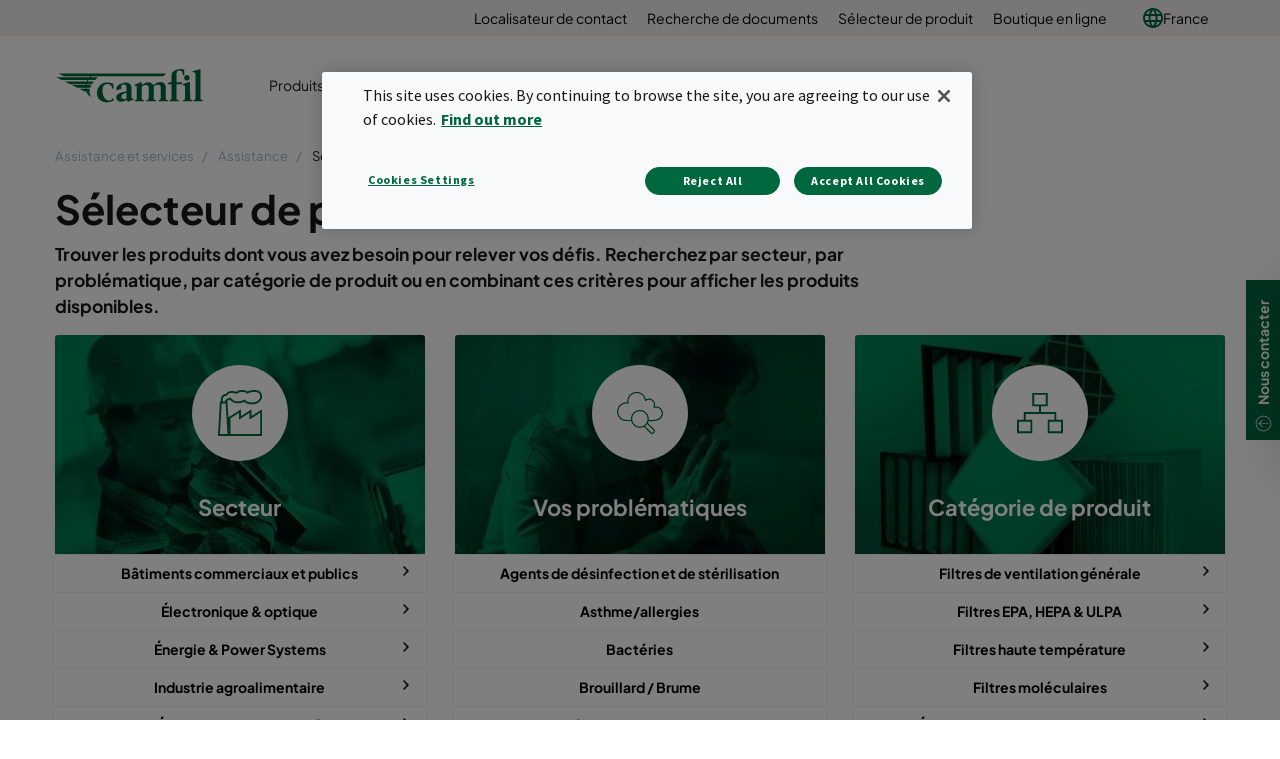

--- FILE ---
content_type: text/html; charset=utf-8
request_url: https://www.camfil.com/fr-fr/assistance-et-services/assistance/selecteur-de-produit
body_size: 17381
content:
<!DOCTYPE html>
<html lang="fr">
<head>
    <meta charset="utf-8">
    <meta http-equiv="X-UA-Compatible" content="IE=edge" />
    <meta content="width=device-width, initial-scale=1.0, maximum-scale=1" name="viewport" />
    <meta name="format-detection" content="telephone=no" />
    <meta name="theme-color" content="#00673e" />
    <meta name="google-site-verification" content="_fAbplqJSoq-7lU-4ew6BGx4rLqetcsoiOzzJSmbkII" />
    <meta name="naver-site-verification" content="268d13a1bf98438db1ebbca3b6caf88bcfccde30" />
    <link rel="preconnect" href="https://fonts.gstatic.com" />
    <link rel="preconnect" href="https://www.googletagmanager.com" />
    <link rel="preconnect" href="https://fonts.googleapis.com" />
    <link rel="preconnect" href="https://www.google-analytics.com" />

    <link rel="preconnect" href="https://geolocation.onetrust.com" />




                <script>(function(w,d,s,l,i){w[l]=w[l]||[];w[l].push({'gtm.start':
            new Date().getTime(),event:'gtm.js'});var f=d.getElementsByTagName(s)[0],
            j=d.createElement(s),dl=l!='dataLayer'?'&l='+l:'';j.async=true;j.src=
            'https://www.googletagmanager.com/gtm.js?id='+i+dl;f.parentNode.insertBefore(j,f);
            })(window,document,'script','dataLayer','GTM-NLXVRC8');</script>

        <link rel="icon" type="image/png" href="https://www.camfil.com/-/media/project/camfilcom/favicon/favicon.png?h=196&amp;w=196&amp;rev=-1&amp;hash=1977E64D6FEF32E84B9965CC0A063488" sizes="196x196" />
    <link rel="icon" type="image/png" href="https://www.camfil.com/-/media/project/camfilcom/favicon/favicon.png?h=128&amp;w=128&amp;rev=-1&amp;hash=B94249D15A362904FB9464FA58D762DF" sizes="128x128" />
    <link rel="icon" type="image/png" href="https://www.camfil.com/-/media/project/camfilcom/favicon/favicon.png?h=96&amp;w=96&amp;rev=-1&amp;hash=8BFB899C52AE49B6DBD84422695C4641" sizes="96x96" />
    <link rel="icon" type="image/png" href="https://www.camfil.com/-/media/project/camfilcom/favicon/favicon.png?h=32&amp;w=32&amp;rev=-1&amp;hash=C3607464702542E0F8F98F724212C7D5" sizes="32x32" />
    <link rel="icon" type="image/png" href="https://www.camfil.com/-/media/project/camfilcom/favicon/favicon.png?h=16&amp;w=16&amp;rev=-1&amp;hash=88E3B5C41A9A258D02532B746B50A8B0" sizes="16x16" />
    <link rel="icon" type="image/x-icon" href="/favicon.ico" />

    <title>S&#233;lecteur de produit Camfil | Camfil</title>
    <meta property="og:type" content="website" />

        <meta property=og:url content="https://www.camfil.com/fr-fr/assistance-et-services/assistance/selecteur-de-produit" />
        <meta property=og:description content="Recherchez le produit dont vous avez besoin selon vos probl&#233;matiques sp&#233;cifiques" />
        <meta name=description content="Recherchez le produit dont vous avez besoin selon vos probl&#233;matiques sp&#233;cifiques" />
        <meta property=og:image content="https://www.camfil.com/-/media/images/qbank/__web/tools-and-information/product-selector/3-product-category-1.jpg?rev=ee13597f61a64b1d8230d85b53007ab0&amp;preset=og&amp;hash=1A5C510EA4D69978491395640E0E4E4A" />
        <meta property=og:title content="S&#233;lecteur de produit Camfil | Camfil" />
        <meta property=og:site_name content="Camfil" />


        <link rel="alternate" href="https://www.camfil.com/en/support-and-services/support/product-finder" hreflang="en" />
        <link rel="alternate" href="https://www.camfil.com/en-za/support-and-services/support/product-finder" hreflang="en-ZA" />
        <link rel="alternate" href="https://www.camfil.com/af-za/assistance-et-services/support/selecteur-de-produit" hreflang="af-ZA" />
        <link rel="alternate" href="https://www.camfil.com/de-at/support-und-services/support/product-finder" hreflang="de-AT" />
        <link rel="alternate" href="https://www.camfil.com/en-au/support-and-services/support/product-finder" hreflang="en-AU" />
        <link rel="alternate" href="https://www.camfil.com/en-ie/support-and-services/support/product-finder" hreflang="en-IE" />
        <link rel="alternate" href="https://www.camfil.com/es-es/asistencia-y-servicios/asistencia/buscador-productos" hreflang="es-ES" />
        <link rel="alternate" href="https://www.camfil.com/fi-fi/tuki-ja-palvelut/tuki/tuotehaku" hreflang="fi-FI" />
        <link rel="alternate" href="https://www.camfil.com/fr-ch/assistance-et-services/support/product-finder" hreflang="fr-CH" />
        <link rel="alternate" href="https://www.camfil.com/it-it/assistenza-e-servizi/support/product-finder" hreflang="it-IT" />
        <link rel="alternate" href="https://www.camfil.com/nb-no/service-og-support/support/s%C3%B8k-produkt" hreflang="nb-NO" />
        <link rel="alternate" href="https://www.camfil.com/nl-nl/support-en-diensten/support/productzoeker" hreflang="nl-NL" />
        <link rel="alternate" href="https://www.camfil.com/pl-pl/wsparcie-techniczne-i-serwis/wsparcie-techniczne/wyszukiwarka-produkt%C3%B3w" hreflang="pl-PL" />
        <link rel="alternate" href="https://www.camfil.com/tr-tr/support-and-services/support/product-finder" hreflang="tr-TR" />
        <link rel="alternate" href="https://www.camfil.com/zh-cn/support-and-services/support/%E4%BA%A7%E5%93%81%E6%9F%A5%E6%89%BE%E5%99%A8" hreflang="zh-CN" />
        <link rel="alternate" href="https://www.camfil.com/ko-kr/support-and-services/support/product-finder" hreflang="ko-KR" />
        <link rel="alternate" href="https://www.camfil.com/en-my/support-and-services/support/product-finder" hreflang="en-MY" />
        <link rel="alternate" href="https://www.camfil.com/sl-si/support-and-services/support/product-finder" hreflang="sl-SI" />
        <link rel="alternate" href="https://www.camfil.com/fr-fr/assistance-et-services/assistance/selecteur-de-produit" hreflang="fr-FR" />
        <link rel="alternate" href="https://www.camfil.com/de-de/support-und-services/support/produktsuche" hreflang="de-DE" />
        <link rel="alternate" href="https://www.camfil.com/fr-ca/assistance-et-services/assistance/selecteur-de-produit" hreflang="fr-CA" />
        <link rel="alternate" href="https://www.camfil.com/en-us/support-and-services/support/product-finder" hreflang="en-US" />
        <link rel="alternate" href="https://www.camfil.com/sv-se/support-och-service/support/product-finder" hreflang="sv-SE" />
        <link rel="alternate" href="https://www.camfil.com/nl-be/support-en-diensten/support/productzoeker" hreflang="nl-BE" />
        <link rel="alternate" href="https://www.camfil.com/zh-tw/support-and-services/support/%E7%94%A2%E5%93%81%E5%B0%8B%E6%89%BE%E5%99%A8" hreflang="zh-TW" />
        <link rel="alternate" href="https://www.camfil.com/bg-bg/support-and-services/support/%D1%82%D1%8A%D1%80%D1%81%D0%B5%D0%BD%D0%B5-%D0%BD%D0%B0-%D0%BF%D1%80%D0%BE%D0%B4%D1%83%D0%BA%D1%82" hreflang="bg-BG" />
        <link rel="alternate" href="https://www.camfil.com/en-ca/support-and-services/support/product-finder" hreflang="en-CA" />
        <link rel="alternate" href="https://www.camfil.com/fr-be/assistance-et-services/assistance/s%C3%A9lecteur-de-produit" hreflang="fr-BE" />
        <link rel="alternate" href="https://www.camfil.com/de-ch/support-und-services/support/produktsuche" hreflang="de-CH" />
        <link rel="alternate" href="https://www.camfil.com/th-th/support-and-services/support/%E0%B8%84%E0%B9%89%E0%B8%99%E0%B8%AB%E0%B8%B2%E0%B8%9C%E0%B8%A5%E0%B8%B4%E0%B8%95%E0%B8%A0%E0%B8%B1%E0%B8%93%E0%B8%91%E0%B9%8C" hreflang="th-TH" />
        <link rel="alternate" href="https://www.camfil.com/da-dk/support-og-service/support/product-finder" hreflang="da-DK" />
        <link rel="alternate" href="https://www.camfil.com/ar-ae/support-and-services/support/product-finder" hreflang="ar-AE" />
        <link rel="alternate" href="https://www.camfil.com/sk-sk/podpora-a-servis/technicka-podpora/vyhladavanie-produktov" hreflang="sk-SK" />
        <link rel="alternate" href="https://www.camfil.com/en-in/support-and-services/support/product-finder" hreflang="en-IN" />
        <link rel="alternate" href="https://www.camfil.com/en-gb/support-and-services/support/product-finder" hreflang="en-GB" />
        <link rel="alternate" href="https://www.camfil.com/pt-br/servicos-e-suporte/suporte/localizador-de-produto" hreflang="pt-BR" />
        <link rel="alternate" href="https://www.camfil.com/en-nz/support-and-services/support/product-finder" hreflang="en-NZ" />
        <link rel="alternate" href="https://www.camfil.com/en-sg/support-and-services/support/product-finder" hreflang="en-SG" />
        <link rel="alternate" href="https://www.camfil.com/en/support-and-services/support/product-finder" hreflang="x-default" />
    <link rel="canonical" href="https://www.camfil.com/fr-fr/assistance-et-services/assistance/selecteur-de-produit" />

    <link rel="stylesheet" href="/ui/styles/Camfil/framework-03b884d2df.css">
    <link rel="stylesheet" href="/ui/styles/Camfil/themes/camfil/framework-ab3f50a167.css">
    <link rel="stylesheet" href="/ui/styles/Camfil/themes/camfil/utilities-97b87feb85.css">
    
<link rel="stylesheet" href="/ui/styles/Camfil/MyFontsWebfontsKit-6d412c6093.css">
<link rel="stylesheet" href="https://fonts.googleapis.com/css?family=Source+Sans+Pro:400,700|Vollkorn:600i" media="all">
    <link rel="stylesheet" href="/ui/styles/EditorialContent/Share-50098555ba.css">
<link rel="stylesheet" href="/ui/styles/Navigation/Breadcrumbs-c8e550a0aa.css">
<link rel="stylesheet" href="/ui/styles/Product/ProductSelector/ProductSelector-4f2f3c65f1.css">
<link rel="stylesheet" href="/ui/styles/Common/themes/camfil/Column-d41d8cd98f.css">
<link rel="stylesheet" href="/ui/styles/Common/themes/camfil/ContainerFixed-52c205044a.css">
<link rel="stylesheet" href="/ui/styles/Navigation/ServiceMenu-643368483d.css">
<link rel="stylesheet" href="/ui/styles/Navigation/themes/camfil/MainNavigation-b35b3c5ac5.css">
<link rel="stylesheet" href="/ui/styles/Search/SearchBoxAutocomplete-8394f478d8.css">
<link rel="stylesheet" href="/ui/styles/Navigation/themes/camfil/Footer-1f2fd4b9bc.css">
<link rel="stylesheet" href="/ui/styles/ContactArea/themes/camfil/ContactArea-c1b5335127.css">

    

    




    
    

    
    <script type="text/javascript">
      var appInsights=window.appInsights||function(config){
        function i(config){t[config]=function(){var i=arguments;t.queue.push(function(){t[config].apply(t,i)})}}var t={config:config},u=document,e=window,o="script",s="AuthenticatedUserContext",h="start",c="stop",l="Track",a=l+"Event",v=l+"Page",y=u.createElement(o),r,f;y.src=config.url||"https://az416426.vo.msecnd.net/scripts/a/ai.0.js";u.getElementsByTagName(o)[0].parentNode.appendChild(y);try{t.cookie=u.cookie}catch(p){}for(t.queue=[],t.version="1.0",r=["Event","Exception","Metric","PageView","Trace","Dependency"];r.length;)i("track"+r.pop());return i("set"+s),i("clear"+s),i(h+a),i(c+a),i(h+v),i(c+v),i("flush"),config.disableExceptionTracking||(r="onerror",i("_"+r),f=e[r],e[r]=function(config,i,u,e,o){var s=f&&f(config,i,u,e,o);return s!==!0&&t["_"+r](config,i,u,e,o),s}),t
        }({
            samplingPercentage: 1,
            instrumentationKey:"2061c964-c0b8-4b1b-83cd-eaaec03b3e59"
        });
        window.appInsights=appInsights;
        appInsights.trackPageView();
    </script>


    <script>
        var features = [];
        'Promise' in window || features.push('Promise');
        'IntersectionObserver' in window || features.push('IntersectionObserver');
        'includes' in Array.prototype || features.push('Array.prototype.includes');
        'find' in Array.prototype || features.push('Array.prototype.find');
        'assign' in Object || features.push('Object.assign');
        'isInteger' in Number || features.push('Number.isInteger');
        'endsWith' in String.prototype || features.push('String.prototype.endsWith');
        ('URL' in window && 'URLSearchParams' in window) || features.push('URL');
        'isNaN' in Number || features.push('Number.isNaN')
        if (features.length) {
            var s = document.createElement('script');
            s.src = 'https://polyfill.io/v3/polyfill.min.js?features=' + features.join(',') + '&flags=gated,always';
            document.head.appendChild(s);
        }
    </script>
    <script type="text/javascript" src="[data-uri]"></script>

</head>
<body id="top" class=" " data-ctxitem="{8FC8ED72-29F1-4469-8559-E1421FAE0A0F}" data-ctxlanguage="fr-FR" data-usercountrycode="US">
                    <noscript><iframe src="https://www.googletagmanager.com/ns.html?id=GTM-NLXVRC8"
                height="0" width="0" style="display:none;visibility:hidden"></iframe></noscript>

    




<div class="MainNavigation">
	<div class="d-none d-xl-block">
		<div class="ServiceMenu">
    <div class="container-fluid u-limitPageWidth">

        <ul class="ServiceMenu-list">
                <li class="ServiceMenu-listItem">
                    <a class="ServiceMenu-listLink " href="/fr-fr/assistance-et-services/assistance/localisateur-de-contact">Localisateur de contact</a>
                </li>
                <li class="ServiceMenu-listItem">
                    <a class="ServiceMenu-listLink " href="/fr-fr/assistance-et-services/assistance/recherche-de-documents">Recherche de documents</a>
                </li>
                <li class="ServiceMenu-listItem">
                    <a class="ServiceMenu-listLink " href="/fr-fr/assistance-et-services/assistance/selecteur-de-produit">S&#233;lecteur de produit</a>
                </li>
                <li class="ServiceMenu-listItem">
                    <a class="ServiceMenu-listLink " href="https://shop.camfil.com/fr/home" target=&quot;blank&quot;>Boutique en ligne</a>
                </li>
                <li class="nav-item dropdown MainNavigation-navItem MainNavigation-navItem--megaMenu">

        <a class="nav-link MainNavigation-navLink MainNavigation-navLink--megaMenuLanguage u-toggleAll" href="#">
            <img src="/-/media/project/camfilcom/country-flags/international.svg?iar=0&rev=-1&hash=A27ABD4F721B88714036B24BB3990077" alt="" />
            France
        </a>

        <button class="d-xl-none MainNavigation-toggleButton u-toggleAll"></button>
        <div class="dropdown-menu MainNavigation-dropdownMenu u-toggleAllTarget language-selector-mega-menu">
            <div class="MainNavigation-megaLvl1 MainNavigation-megaLvl1Markets">
                <div class="row">
                    <div class="col-sm-12">
                        <h3 class="language-selector-title">S&#233;lectionner le march&#233; et la langue</h3>
                    </div>
                            <div class="col-xl-12">
                                <div class="MainNavigation-megaLvl1Item language-selector-region">
                                        <a class="MainNavigation-megaLvl1Link u-toggleAll language-selector-region-label" href="#">International</a>
                                        <button class="d-xl-none MainNavigation-toggleButton u-toggleAll"></button>
                                    <div class="row language-selector-language-wrapper u-toggleAllTarget ">
                                            <div class="col-xl-3 col-lg-3 col-md-4">
                                                    <div class="language-selector-language">
                                                        <a class="MainNavigation-languageLink language-selector-language-link" href="/" data-language="en" data-siteurl="">

                                                            <span class="language-selector-language-header">International</span>
                                                            <span class="language-selector-language-written-language">English</span>
                                                        </a>
                                                    </div>
                                            </div>
                                    </div>
                                </div>
                            </div>
                            <div class="col-xl-3">
                                <div class="MainNavigation-megaLvl1Item language-selector-region">
                                        <a class="MainNavigation-megaLvl1Link u-toggleAll language-selector-region-label" href="#">Afrique</a>
                                        <button class="d-xl-none MainNavigation-toggleButton u-toggleAll"></button>
                                    <div class="row language-selector-language-wrapper u-toggleAllTarget ">
                                            <div class="col-xl-12 col-lg-3 col-md-4">
                                                    <div class="language-selector-language">
                                                        <a class="MainNavigation-languageLink language-selector-language-link" href="/" data-language="en-ZA" data-siteurl="">

                                                            <span class="language-selector-language-header">Africa</span>
                                                            <span class="language-selector-language-written-language">English</span>
                                                        </a>
                                                    </div>
                                                    <div class="language-selector-language">
                                                        <a class="MainNavigation-languageLink language-selector-language-link" href="/" data-language="af-ZA" data-siteurl="">

                                                            <span class="language-selector-language-header">Afrique</span>
                                                            <span class="language-selector-language-written-language">Fran&#231;ais</span>
                                                        </a>
                                                    </div>
                                            </div>
                                    </div>
                                </div>
                            </div>
                            <div class="col-xl-9">
                                <div class="MainNavigation-megaLvl1Item language-selector-region">
                                        <a class="MainNavigation-megaLvl1Link u-toggleAll language-selector-region-label" href="#">Asie</a>
                                        <button class="d-xl-none MainNavigation-toggleButton u-toggleAll"></button>
                                    <div class="row language-selector-language-wrapper u-toggleAllTarget ">
                                            <div class="col-xl-4 col-lg-3 col-md-4">
                                                    <div class="language-selector-language">
                                                        <a class="MainNavigation-languageLink language-selector-language-link" href="/" data-language="zh-CN" data-siteurl="">

                                                            <span class="language-selector-language-header">中国大陆</span>
                                                            <span class="language-selector-language-written-language">简体中文</span>
                                                        </a>
                                                    </div>
                                                    <div class="language-selector-language">
                                                        <a class="MainNavigation-languageLink language-selector-language-link" href="/" data-language="en-IN" data-siteurl="">

                                                            <span class="language-selector-language-header">India</span>
                                                            <span class="language-selector-language-written-language">English</span>
                                                        </a>
                                                    </div>
                                                    <div class="language-selector-language">
                                                        <a class="MainNavigation-languageLink language-selector-language-link" href="/" data-language="id-ID" data-siteurl="">

                                                            <span class="language-selector-language-header">Indonesia</span>
                                                            <span class="language-selector-language-written-language">Bahasa Indonesia</span>
                                                        </a>
                                                    </div>
                                                    <div class="language-selector-language">
                                                        <a class="MainNavigation-languageLink language-selector-language-link" href="/" data-language="ja-JP" data-siteurl="">

                                                            <span class="language-selector-language-header">日本</span>
                                                            <span class="language-selector-language-written-language">日本語 </span>
                                                        </a>
                                                    </div>
                                                    <div class="language-selector-language">
                                                        <a class="MainNavigation-languageLink language-selector-language-link" href="/" data-language="kk-KZ" data-siteurl="">

                                                            <span class="language-selector-language-header">Казахстан</span>
                                                            <span class="language-selector-language-written-language">Русский</span>
                                                        </a>
                                                    </div>
                                            </div>
                                            <div class="col-xl-4 col-lg-3 col-md-4">
                                                    <div class="language-selector-language">
                                                        <a class="MainNavigation-languageLink language-selector-language-link" href="/" data-language="en-MY" data-siteurl="">

                                                            <span class="language-selector-language-header">Malaysia</span>
                                                            <span class="language-selector-language-written-language">English</span>
                                                        </a>
                                                    </div>
                                                    <div class="language-selector-language">
                                                        <a class="MainNavigation-languageLink language-selector-language-link" href="/" data-language="en-SG" data-siteurl="">

                                                            <span class="language-selector-language-header">Singapore</span>
                                                            <span class="language-selector-language-written-language">English</span>
                                                        </a>
                                                    </div>
                                                    <div class="language-selector-language">
                                                        <a class="MainNavigation-languageLink language-selector-language-link" href="/" data-language="ko-KR" data-siteurl="">

                                                            <span class="language-selector-language-header">대한민국</span>
                                                            <span class="language-selector-language-written-language">한국어</span>
                                                        </a>
                                                    </div>
                                                    <div class="language-selector-language">
                                                        <a class="MainNavigation-languageLink language-selector-language-link" href="/" data-language="zh-TW" data-siteurl="">

                                                            <span class="language-selector-language-header">台湾</span>
                                                            <span class="language-selector-language-written-language">繁体中文</span>
                                                        </a>
                                                    </div>
                                                    <div class="language-selector-language">
                                                        <a class="MainNavigation-languageLink language-selector-language-link" href="/" data-language="th-TH" data-siteurl="">

                                                            <span class="language-selector-language-header">ประเทศไทย</span>
                                                            <span class="language-selector-language-written-language">ภาษาไทย</span>
                                                        </a>
                                                    </div>
                                            </div>
                                            <div class="col-xl-4 col-lg-3 col-md-4">
                                                    <div class="language-selector-language">
                                                        <a class="MainNavigation-languageLink language-selector-language-link" href="/" data-language="ar-AE" data-siteurl="">

                                                            <span class="language-selector-language-header">United Arab Emirates</span>
                                                            <span class="language-selector-language-written-language">English</span>
                                                        </a>
                                                    </div>
                                                    <div class="language-selector-language">
                                                        <a class="MainNavigation-languageLink language-selector-language-link" href="/" data-language="" data-siteurl="https://www.camfil.com/ar-ae/campaigns/uae/clean-air">

                                                            <span class="language-selector-language-header">الإمارات العربية المتحدة</span>
                                                            <span class="language-selector-language-written-language">العربية</span>
                                                        </a>
                                                    </div>
                                                    <div class="language-selector-language">
                                                        <a class="MainNavigation-languageLink language-selector-language-link" href="/" data-language="vi-VN" data-siteurl="">

                                                            <span class="language-selector-language-header">Việt Nam</span>
                                                            <span class="language-selector-language-written-language">Tiếng Việt</span>
                                                        </a>
                                                    </div>
                                            </div>
                                    </div>
                                </div>
                            </div>
                            <div class="col-xl-12">
                                <div class="MainNavigation-megaLvl1Item language-selector-region">
                                        <a class="MainNavigation-megaLvl1Link u-toggleAll language-selector-region-label" href="#">Europe</a>
                                        <button class="d-xl-none MainNavigation-toggleButton u-toggleAll"></button>
                                    <div class="row language-selector-language-wrapper u-toggleAllTarget ">
                                            <div class="col-xl-3 col-lg-3 col-md-4">
                                                    <div class="language-selector-language">
                                                        <a class="MainNavigation-languageLink language-selector-language-link" href="/" data-language="nl-BE" data-siteurl="">

                                                            <span class="language-selector-language-header">Belgi&#235;</span>
                                                            <span class="language-selector-language-written-language">Nederlands</span>
                                                        </a>
                                                    </div>
                                                    <div class="language-selector-language">
                                                        <a class="MainNavigation-languageLink language-selector-language-link" href="/" data-language="fr-BE" data-siteurl="">

                                                            <span class="language-selector-language-header">Belgique</span>
                                                            <span class="language-selector-language-written-language">Frans</span>
                                                        </a>
                                                    </div>
                                                    <div class="language-selector-language">
                                                        <a class="MainNavigation-languageLink language-selector-language-link" href="/" data-language="bg-BG" data-siteurl="">

                                                            <span class="language-selector-language-header">България</span>
                                                            <span class="language-selector-language-written-language">Български</span>
                                                        </a>
                                                    </div>
                                                    <div class="language-selector-language">
                                                        <a class="MainNavigation-languageLink language-selector-language-link" href="/" data-language="cs-CZ" data-siteurl="">

                                                            <span class="language-selector-language-header">Česk&#225; Republika</span>
                                                            <span class="language-selector-language-written-language">Čeština</span>
                                                        </a>
                                                    </div>
                                                    <div class="language-selector-language">
                                                        <a class="MainNavigation-languageLink language-selector-language-link" href="/" data-language="da-DK" data-siteurl="">

                                                            <span class="language-selector-language-header">Danmark</span>
                                                            <span class="language-selector-language-written-language">Dansk</span>
                                                        </a>
                                                    </div>
                                                    <div class="language-selector-language">
                                                        <a class="MainNavigation-languageLink language-selector-language-link" href="/" data-language="de-DE" data-siteurl="">

                                                            <span class="language-selector-language-header">Deutschland</span>
                                                            <span class="language-selector-language-written-language">Deutsch</span>
                                                        </a>
                                                    </div>
                                            </div>
                                            <div class="col-xl-3 col-lg-3 col-md-4">
                                                    <div class="language-selector-language">
                                                        <a class="MainNavigation-languageLink language-selector-language-link" href="/" data-language="es-ES" data-siteurl="">

                                                            <span class="language-selector-language-header">Espa&#241;a</span>
                                                            <span class="language-selector-language-written-language">Espa&#241;ol</span>
                                                        </a>
                                                    </div>
                                                    <div class="language-selector-language">
                                                        <a class="MainNavigation-languageLink language-selector-language-link" href="/" data-language="fr-FR" data-siteurl="">

                                                            <span class="language-selector-language-header">France</span>
                                                            <span class="language-selector-language-written-language">Fran&#231;ais</span>
                                                        </a>
                                                    </div>
                                                    <div class="language-selector-language">
                                                        <a class="MainNavigation-languageLink language-selector-language-link" href="/" data-language="en-IE" data-siteurl="">

                                                            <span class="language-selector-language-header">Ireland</span>
                                                            <span class="language-selector-language-written-language">English</span>
                                                        </a>
                                                    </div>
                                                    <div class="language-selector-language">
                                                        <a class="MainNavigation-languageLink language-selector-language-link" href="/" data-language="it-IT" data-siteurl="">

                                                            <span class="language-selector-language-header">Italia</span>
                                                            <span class="language-selector-language-written-language">Italiano</span>
                                                        </a>
                                                    </div>
                                                    <div class="language-selector-language">
                                                        <a class="MainNavigation-languageLink language-selector-language-link" href="/" data-language="hu-HU" data-siteurl="">

                                                            <span class="language-selector-language-header"> Magyarorsz&#225;g</span>
                                                            <span class="language-selector-language-written-language">Magyar</span>
                                                        </a>
                                                    </div>
                                                    <div class="language-selector-language">
                                                        <a class="MainNavigation-languageLink language-selector-language-link" href="/" data-language="nl-NL" data-siteurl="">

                                                            <span class="language-selector-language-header">Nederland</span>
                                                            <span class="language-selector-language-written-language">Nederlands</span>
                                                        </a>
                                                    </div>
                                            </div>
                                            <div class="col-xl-3 col-lg-3 col-md-4">
                                                    <div class="language-selector-language">
                                                        <a class="MainNavigation-languageLink language-selector-language-link" href="/" data-language="nb-NO" data-siteurl="">

                                                            <span class="language-selector-language-header">Norge</span>
                                                            <span class="language-selector-language-written-language">Norsk</span>
                                                        </a>
                                                    </div>
                                                    <div class="language-selector-language">
                                                        <a class="MainNavigation-languageLink language-selector-language-link" href="/" data-language="pl-PL" data-siteurl="">

                                                            <span class="language-selector-language-header">Polska</span>
                                                            <span class="language-selector-language-written-language">Polski</span>
                                                        </a>
                                                    </div>
                                                    <div class="language-selector-language">
                                                        <a class="MainNavigation-languageLink language-selector-language-link" href="/" data-language="ro-RO" data-siteurl="">

                                                            <span class="language-selector-language-header">Romania</span>
                                                            <span class="language-selector-language-written-language">Rom&#226;nă</span>
                                                        </a>
                                                    </div>
                                                    <div class="language-selector-language">
                                                        <a class="MainNavigation-languageLink language-selector-language-link" href="/" data-language="de-CH" data-siteurl="">

                                                            <span class="language-selector-language-header">Schweiz</span>
                                                            <span class="language-selector-language-written-language">Deutsch</span>
                                                        </a>
                                                    </div>
                                                    <div class="language-selector-language">
                                                        <a class="MainNavigation-languageLink language-selector-language-link" href="/" data-language="sl-SI" data-siteurl="">

                                                            <span class="language-selector-language-header">Slovenija</span>
                                                            <span class="language-selector-language-written-language">Slovenski</span>
                                                        </a>
                                                    </div>
                                                    <div class="language-selector-language">
                                                        <a class="MainNavigation-languageLink language-selector-language-link" href="/" data-language="sk-SK" data-siteurl="">

                                                            <span class="language-selector-language-header">Slovensko</span>
                                                            <span class="language-selector-language-written-language">Slovenčina</span>
                                                        </a>
                                                    </div>
                                            </div>
                                            <div class="col-xl-3 col-lg-3 col-md-4">
                                                    <div class="language-selector-language">
                                                        <a class="MainNavigation-languageLink language-selector-language-link" href="/" data-language="fr-CH" data-siteurl="">

                                                            <span class="language-selector-language-header">Suisse</span>
                                                            <span class="language-selector-language-written-language">Fran&#231;ais</span>
                                                        </a>
                                                    </div>
                                                    <div class="language-selector-language">
                                                        <a class="MainNavigation-languageLink language-selector-language-link" href="/" data-language="fi-FI" data-siteurl="">

                                                            <span class="language-selector-language-header">Suomi</span>
                                                            <span class="language-selector-language-written-language">Suomi</span>
                                                        </a>
                                                    </div>
                                                    <div class="language-selector-language">
                                                        <a class="MainNavigation-languageLink language-selector-language-link" href="/" data-language="sv-SE" data-siteurl="">

                                                            <span class="language-selector-language-header">Sverige</span>
                                                            <span class="language-selector-language-written-language">Svenska</span>
                                                        </a>
                                                    </div>
                                                    <div class="language-selector-language">
                                                        <a class="MainNavigation-languageLink language-selector-language-link" href="/" data-language="tr-TR" data-siteurl="">

                                                            <span class="language-selector-language-header">Turkey</span>
                                                            <span class="language-selector-language-written-language">English</span>
                                                        </a>
                                                    </div>
                                                    <div class="language-selector-language">
                                                        <a class="MainNavigation-languageLink language-selector-language-link" href="/" data-language="en-GB" data-siteurl="">

                                                            <span class="language-selector-language-header">United Kingdom</span>
                                                            <span class="language-selector-language-written-language">English</span>
                                                        </a>
                                                    </div>
                                                    <div class="language-selector-language">
                                                        <a class="MainNavigation-languageLink language-selector-language-link" href="/" data-language="de-AT" data-siteurl="">

                                                            <span class="language-selector-language-header">&#214;sterreich</span>
                                                            <span class="language-selector-language-written-language">Deutsch</span>
                                                        </a>
                                                    </div>
                                            </div>
                                    </div>
                                </div>
                            </div>
                            <div class="col-xl-6">
                                <div class="MainNavigation-megaLvl1Item language-selector-region">
                                        <a class="MainNavigation-megaLvl1Link u-toggleAll language-selector-region-label" href="#">Am&#233;rique du Nord et du Sud</a>
                                        <button class="d-xl-none MainNavigation-toggleButton u-toggleAll"></button>
                                    <div class="row language-selector-language-wrapper u-toggleAllTarget ">
                                            <div class="col-xl-6 col-lg-3 col-md-4">
                                                    <div class="language-selector-language">
                                                        <a class="MainNavigation-languageLink language-selector-language-link" href="/" data-language="pt-BR" data-siteurl="">

                                                            <span class="language-selector-language-header">Brasil</span>
                                                            <span class="language-selector-language-written-language">Portugu&#234;s</span>
                                                        </a>
                                                    </div>
                                                    <div class="language-selector-language">
                                                        <a class="MainNavigation-languageLink language-selector-language-link" href="/" data-language="en-CA" data-siteurl="">

                                                            <span class="language-selector-language-header">Canada</span>
                                                            <span class="language-selector-language-written-language">English</span>
                                                        </a>
                                                    </div>
                                            </div>
                                            <div class="col-xl-6 col-lg-3 col-md-4">
                                                    <div class="language-selector-language">
                                                        <a class="MainNavigation-languageLink language-selector-language-link" href="/" data-language="fr-CA" data-siteurl="">

                                                            <span class="language-selector-language-header">Canada</span>
                                                            <span class="language-selector-language-written-language">Fran&#231;ais</span>
                                                        </a>
                                                    </div>
                                                    <div class="language-selector-language">
                                                        <a class="MainNavigation-languageLink language-selector-language-link" href="/" data-language="en-US" data-siteurl="">

                                                            <span class="language-selector-language-header">USA</span>
                                                            <span class="language-selector-language-written-language">English</span>
                                                        </a>
                                                    </div>
                                            </div>
                                    </div>
                                </div>
                            </div>
                            <div class="col-xl-3">
                                <div class="MainNavigation-megaLvl1Item language-selector-region">
                                        <a class="MainNavigation-megaLvl1Link u-toggleAll language-selector-region-label" href="#">Oc&#233;anie</a>
                                        <button class="d-xl-none MainNavigation-toggleButton u-toggleAll"></button>
                                    <div class="row language-selector-language-wrapper u-toggleAllTarget ">
                                            <div class="col-xl-12 col-lg-3 col-md-4">
                                                    <div class="language-selector-language">
                                                        <a class="MainNavigation-languageLink language-selector-language-link" href="/" data-language="en-AU" data-siteurl="">

                                                            <span class="language-selector-language-header">Australia</span>
                                                            <span class="language-selector-language-written-language">English</span>
                                                        </a>
                                                    </div>
                                                    <div class="language-selector-language">
                                                        <a class="MainNavigation-languageLink language-selector-language-link" href="/" data-language="en-NZ" data-siteurl="">

                                                            <span class="language-selector-language-header">New Zealand</span>
                                                            <span class="language-selector-language-written-language">English</span>
                                                        </a>
                                                    </div>
                                            </div>
                                    </div>
                                </div>
                            </div>
                </div>
            </div>
        </div>
    </li>

        </ul>

    </div>
</div>

	</div>

	<div class="container-fluid u-limitPageWidth">
		<nav class="navbar navbar-expand-xl navbar-light bg-light MainNavigation-navbar">

				<a class="navbar-brand MainNavigation-brand" href="/fr-fr/">
					<img src="/-/media/project/camfilcom/camfil-logo.svg?h=35&iar=0&w=100&rev=-1&hash=E31AF07E8E50C19BB0908A0EEE5F48E3" class="MainNavigation-brandImage" alt="Logo" width="100" height="35" />
				</a>
							<button class="navbar-toggler MainNavigation-toggler" type="button" data-toggle="collapse" data-target="#navbarSupportedContent" aria-controls="navbarSupportedContent" aria-expanded="false" aria-label="Toggle navigation">
					<span></span>
					<span></span>
					<span></span>
					<span></span>
					<span></span>
					<span></span>
				</button>

			<div class="collapse navbar-collapse MainNavigation-navbarCollapse" id="navbarSupportedContent">
				<ul class="navbar-nav w-100 align-items-xl-center">
					    <li class="nav-item dropdown MainNavigation-navItem MainNavigation-navItem--megaMenu">
        
        <a class="nav-link MainNavigation-navLink MainNavigation-navLink--megaMenu u-toggleDesktopExecuteMobile" href="/fr-fr/produits">
            Produits
        </a>
        <button class="d-xl-none u-toggleAll MainNavigation-toggleButton"></button>
        <div class="dropdown-menu MainNavigation-dropdownMenu u-toggleDesktopExecuteMobileTarget u-toggleAllTarget">
            <div class="row">
                <div class="col-xl MainNavigation-productsWrapper">
                    <ul class="MainNavigation-productsLvl1 u-showHideList">
                        <li class="MainNavigation-productsLvl1Item">
                            <a class="MainNavigation-productsLvl1Link u-toggleAll" href="#productCategories">
                                Cat&#233;gories de produit
                            </a>
                            <button class="d-xl-none u-toggleAll MainNavigation-toggleButton"></button>
                            <ul class="MainNavigation-productsLvl2 u-toggleAllTarget" id="productCategories">

                                    <li class="MainNavigation-productsLvl2Item">
                                        <a class="MainNavigation-productsLvl2Link" href="/fr-fr/produits/filtres-de-ventilation-generale">Filtres de ventilation g&#233;n&#233;rale</a>
                                        <button class="d-xl-none u-toggleAll MainNavigation-toggleButton"></button>
                                        <ul class="MainNavigation-productsLvl3 u-toggleAllTarget">
                                                <li>
                                                    <a class="MainNavigation-productsLvl3Link" href="/fr-fr/produits/filtres-de-ventilation-generale/filtres-a-poches">
                                                        Filtres &#224; poches
                                                    </a>
                                                </li>
                                                <li>
                                                    <a class="MainNavigation-productsLvl3Link" href="/fr-fr/produits/filtres-de-ventilation-generale/filtres-compacts-cadre-a-bride">
                                                        Filtres compacts (cadre &#224; bride)
                                                    </a>
                                                </li>
                                                <li>
                                                    <a class="MainNavigation-productsLvl3Link" href="/fr-fr/produits/filtres-de-ventilation-generale/filtres-compacts-type-cellule">
                                                        Filtres compacts (type cellules)
                                                    </a>
                                                </li>
                                                <li>
                                                    <a class="MainNavigation-productsLvl3Link" href="/fr-fr/produits/filtres-de-ventilation-generale/filtres-panneaux">
                                                        Filtres panneaux
                                                    </a>
                                                </li>
                                                <li>
                                                    <a class="MainNavigation-productsLvl3Link" href="/fr-fr/produits/filtres-de-ventilation-generale/decoupes-media">
                                                        D&#233;coupe m&#233;dia
                                                    </a>
                                                </li>
                                        </ul>
                                    </li>
                                    <li class="MainNavigation-productsLvl2Item">
                                        <a class="MainNavigation-productsLvl2Link" href="/fr-fr/produits/filtres-epa-hepa-et-ulpa">Filtres EPA, HEPA &amp; ULPA</a>
                                        <button class="d-xl-none u-toggleAll MainNavigation-toggleButton"></button>
                                        <ul class="MainNavigation-productsLvl3 u-toggleAllTarget">
                                                <li>
                                                    <a class="MainNavigation-productsLvl3Link" href="/fr-fr/produits/filtres-epa-hepa-et-ulpa/filtres-panneaux">
                                                        Filtres panneaux
                                                    </a>
                                                </li>
                                                <li>
                                                    <a class="MainNavigation-productsLvl3Link" href="/fr-fr/produits/filtres-epa-hepa-et-ulpa/filtres-compacts-type-cellule">
                                                        Filtres compacts (type cellule)
                                                    </a>
                                                </li>
                                                <li>
                                                    <a class="MainNavigation-productsLvl3Link" href="/fr-fr/produits/filtres-epa-hepa-et-ulpa/filtres-compacts-cadre-a-bride">
                                                        Filtres compacts (cadre &#224; bride)
                                                    </a>
                                                </li>
                                        </ul>
                                    </li>
                                    <li class="MainNavigation-productsLvl2Item">
                                        <a class="MainNavigation-productsLvl2Link" href="/fr-fr/produits/filtres-haute-temperature">Filtres haute temp&#233;rature</a>
                                        <button class="d-xl-none u-toggleAll MainNavigation-toggleButton"></button>
                                        <ul class="MainNavigation-productsLvl3 u-toggleAllTarget">
                                                <li>
                                                    <a class="MainNavigation-productsLvl3Link" href="/fr-fr/produits/filtres-haute-temperature/filtres-compacts-120">
                                                        Filtres compacts (120&#176;C)
                                                    </a>
                                                </li>
                                                <li>
                                                    <a class="MainNavigation-productsLvl3Link" href="/fr-fr/produits/filtres-haute-temperature/filtres-compacts-250">
                                                        Filtres compacts (250&#176;C)
                                                    </a>
                                                </li>
                                                <li>
                                                    <a class="MainNavigation-productsLvl3Link" href="/fr-fr/produits/filtres-haute-temperature/filtres-compacts-350">
                                                        Filtres compacts (350&#176;C)
                                                    </a>
                                                </li>
                                        </ul>
                                    </li>
                                    <li class="MainNavigation-productsLvl2Item">
                                        <a class="MainNavigation-productsLvl2Link" href="/fr-fr/produits/filtres-moleculaires">Filtres mol&#233;culaires</a>
                                        <button class="d-xl-none u-toggleAll MainNavigation-toggleButton"></button>
                                        <ul class="MainNavigation-productsLvl3 u-toggleAllTarget">
                                                <li>
                                                    <a class="MainNavigation-productsLvl3Link" href="/fr-fr/produits/filtres-moleculaires/filtres-a-poches">
                                                        Filtres &#224; poches
                                                    </a>
                                                </li>
                                                <li>
                                                    <a class="MainNavigation-productsLvl3Link" href="/fr-fr/produits/filtres-moleculaires/filtres-compacts-type-cellule">
                                                        Filtres compacts (type cellule)
                                                    </a>
                                                </li>
                                                <li>
                                                    <a class="MainNavigation-productsLvl3Link" href="/fr-fr/produits/filtres-moleculaires/filtres-compacts-cadre-a-bride">
                                                        Filtres compacts (cadre &#224; bride)
                                                    </a>
                                                </li>
                                                <li>
                                                    <a class="MainNavigation-productsLvl3Link" href="/fr-fr/produits/filtres-moleculaires/cylindres">
                                                        Cylindres
                                                    </a>
                                                </li>
                                                <li>
                                                    <a class="MainNavigation-productsLvl3Link" href="/fr-fr/produits/filtres-moleculaires/filtres-panneaux">
                                                        Filtres panneaux
                                                    </a>
                                                </li>
                                                <li>
                                                    <a class="MainNavigation-productsLvl3Link" href="/fr-fr/produits/filtres-moleculaires/filtre-a-lit-profond">
                                                        Filtre &#224; couche profonde
                                                    </a>
                                                </li>
                                                <li>
                                                    <a class="MainNavigation-productsLvl3Link" href="/fr-fr/produits/filtres-moleculaires/filtres-mobiles">
                                                        Filtres mobiles (filtres mol&#233;culaires)
                                                    </a>
                                                </li>
                                                <li>
                                                    <a class="MainNavigation-productsLvl3Link" href="/fr-fr/produits/filtres-moleculaires/media">
                                                        M&#233;dia
                                                    </a>
                                                </li>
                                                <li>
                                                    <a class="MainNavigation-productsLvl3Link" href="/fr-fr/produits/filtres-moleculaires/air-quality-monitors">
                                                        Suivi de la qualit&#233; de l&#39;air
                                                    </a>
                                                </li>
                                        </ul>
                                    </li>
                                    <li class="MainNavigation-productsLvl2Item">
                                        <a class="MainNavigation-productsLvl2Link" href="/fr-fr/produits/epurateurs-et-purificateurs-d-air">&#201;purateurs d&#39;air et purificateurs d&#39;air</a>
                                        <button class="d-xl-none u-toggleAll MainNavigation-toggleButton"></button>
                                        <ul class="MainNavigation-productsLvl3 u-toggleAllTarget">
                                                <li>
                                                    <a class="MainNavigation-productsLvl3Link" href="/fr-fr/produits/epurateurs-et-purificateurs-d-air/purificateurs-d-air-city-air">
                                                        Purificateurs d&#39;air City HEPA
                                                    </a>
                                                </li>
                                                <li>
                                                    <a class="MainNavigation-productsLvl3Link" href="/fr-fr/produits/epurateurs-et-purificateurs-d-air/epurateurs-d-air">
                                                        &#201;purateurs d&#39;air industriels EPA &amp; Hepa
                                                    </a>
                                                </li>
                                        </ul>
                                    </li>
                                    <li class="MainNavigation-productsLvl2Item">
                                        <a class="MainNavigation-productsLvl2Link" href="/fr-fr/produits/depoussiereurs-industriels-et-epurateurs-de-brouillard-d-huile">D&#233;poussi&#233;reurs industriels &amp; &#233;purateurs de brouillards d&#39;huile</a>
                                        <button class="d-xl-none u-toggleAll MainNavigation-toggleButton"></button>
                                        <ul class="MainNavigation-productsLvl3 u-toggleAllTarget">
                                                <li>
                                                    <a class="MainNavigation-productsLvl3Link" href="/fr-fr/produits/depoussiereurs-industriels-et-epurateurs-de-brouillard-d-huile/depoussiereurs-industriels">
                                                        D&#233;poussi&#233;reurs industriels
                                                    </a>
                                                </li>
                                                <li>
                                                    <a class="MainNavigation-productsLvl3Link" href="/fr-fr/produits/depoussiereurs-industriels-et-epurateurs-de-brouillard-d-huile/separateurs-a-voie-humide">
                                                        S&#233;parateurs &#224; voie humide
                                                    </a>
                                                </li>
                                                <li>
                                                    <a class="MainNavigation-productsLvl3Link" href="/fr-fr/produits/depoussiereurs-industriels-et-epurateurs-de-brouillard-d-huile/epurateurs-de-brouillards-d-huile">
                                                        Epurateurs de brouillards d&#39;huile
                                                    </a>
                                                </li>
                                                <li>
                                                    <a class="MainNavigation-productsLvl3Link" href="/fr-fr/produits/depoussiereurs-industriels-et-epurateurs-de-brouillard-d-huile/unites-mobiles-d-extraction">
                                                        Extracteurs mobiles de fum&#233;es et de poussi&#232;res
                                                    </a>
                                                </li>
                                                <li>
                                                    <a class="MainNavigation-productsLvl3Link" href="/fr-fr/produits/depoussiereurs-industriels-et-epurateurs-de-brouillard-d-huile/elements-filtrants-rechange">
                                                        El&#233;ments filtrants - rechange
                                                    </a>
                                                </li>
                                                <li>
                                                    <a class="MainNavigation-productsLvl3Link" href="/fr-fr/produits/depoussiereurs-industriels-et-epurateurs-de-brouillard-d-huile/accessoires">
                                                        Accessoires
                                                    </a>
                                                </li>
                                        </ul>
                                    </li>
                                    <li class="MainNavigation-productsLvl2Item">
                                        <a class="MainNavigation-productsLvl2Link" href="/fr-fr/produits/caissons-cadres-separateurs-de-gouttelettes">Caissons, cadres et s&#233;parateurs de goutelettes</a>
                                        <button class="d-xl-none u-toggleAll MainNavigation-toggleButton"></button>
                                        <ul class="MainNavigation-productsLvl3 u-toggleAllTarget">
                                                <li>
                                                    <a class="MainNavigation-productsLvl3Link" href="/fr-fr/produits/caissons-cadres-separateurs-de-gouttelettes/caissons-securitifs-bibo">
                                                        Caissons s&#233;curitifs BIBO (Bag In Bag Out)
                                                    </a>
                                                </li>
                                                <li>
                                                    <a class="MainNavigation-productsLvl3Link" href="/fr-fr/produits/caissons-cadres-separateurs-de-gouttelettes/caissons-gaines">
                                                        Caissons-gaines
                                                    </a>
                                                </li>
                                                <li>
                                                    <a class="MainNavigation-productsLvl3Link" href="/fr-fr/produits/caissons-cadres-separateurs-de-gouttelettes/caissons-terminaux">
                                                        Caissons terminaux HEPA
                                                    </a>
                                                </li>
                                                <li>
                                                    <a class="MainNavigation-productsLvl3Link" href="/fr-fr/produits/caissons-cadres-separateurs-de-gouttelettes/caissons-de-ventilation">
                                                        Caissons de ventilation
                                                    </a>
                                                </li>
                                                <li>
                                                    <a class="MainNavigation-productsLvl3Link" href="/fr-fr/produits/caissons-cadres-separateurs-de-gouttelettes/unites-de-filtration-terminale-moto-ventilees">
                                                        Unit&#233;s de filtration terminale moto-ventil&#233;es (FFU)
                                                    </a>
                                                </li>
                                                <li>
                                                    <a class="MainNavigation-productsLvl3Link" href="/fr-fr/produits/caissons-cadres-separateurs-de-gouttelettes/grilles-pare-gouttelettes">
                                                        Grilles pare-gouttelettes
                                                    </a>
                                                </li>
                                                <li>
                                                    <a class="MainNavigation-productsLvl3Link" href="/fr-fr/produits/caissons-cadres-separateurs-de-gouttelettes/cadres-support-de-filtre">
                                                        Cadres support de filtre
                                                    </a>
                                                </li>
                                        </ul>
                                    </li>
                                    <li class="MainNavigation-productsLvl2Item">
                                        <a class="MainNavigation-productsLvl2Link" href="/fr-fr/produits/filtres-pour-turbomachines">Filtres pour turbomachines</a>
                                        <button class="d-xl-none u-toggleAll MainNavigation-toggleButton"></button>
                                        <ul class="MainNavigation-productsLvl3 u-toggleAllTarget">
                                                <li>
                                                    <a class="MainNavigation-productsLvl3Link" href="/fr-fr/produits/filtres-pour-turbomachines/filtres-a-poches">
                                                        Filtres &#224; poches
                                                    </a>
                                                </li>
                                                <li>
                                                    <a class="MainNavigation-productsLvl3Link" href="/fr-fr/produits/filtres-pour-turbomachines/filtres-compacts-cadre-a-rebord">
                                                        Filtres compacts
                                                    </a>
                                                </li>
                                                <li>
                                                    <a class="MainNavigation-productsLvl3Link" href="/fr-fr/produits/filtres-pour-turbomachines/cartouches-de-filtration">
                                                        Cartouche de filtration
                                                    </a>
                                                </li>
                                                <li>
                                                    <a class="MainNavigation-productsLvl3Link" href="/fr-fr/produits/filtres-pour-turbomachines/filtres-et-prefiltres-plans">
                                                        Filtres et pr&#233;filtres plans
                                                    </a>
                                                </li>
                                                <li>
                                                    <a class="MainNavigation-productsLvl3Link" href="/fr-fr/produits/filtres-pour-turbomachines/media">
                                                        M&#233;dia
                                                    </a>
                                                </li>
                                        </ul>
                                    </li>
                                    <li class="MainNavigation-productsLvl2Item">
                                        <a class="MainNavigation-productsLvl2Link" href="/fr-fr/produits/-systemes-d-admission-de-turbomachines">Syst&#232;mes d&#39;admission de turbomachines</a>
                                        <button class="d-xl-none u-toggleAll MainNavigation-toggleButton"></button>
                                        <ul class="MainNavigation-productsLvl3 u-toggleAllTarget">
                                                <li>
                                                    <a class="MainNavigation-productsLvl3Link" href="/fr-fr/produits/-systemes-d-admission-de-turbomachines/-acoustique-et-ventilation">
                                                        Acoustique et ventilation
                                                    </a>
                                                </li>
                                                <li>
                                                    <a class="MainNavigation-productsLvl3Link" href="/fr-fr/produits/-systemes-d-admission-de-turbomachines/protection-environnementale">
                                                        Syst&#232;mes de traitement des entr&#233;es d&#39;air
                                                    </a>
                                                </li>
                                                <li>
                                                    <a class="MainNavigation-productsLvl3Link" href="/fr-fr/produits/-systemes-d-admission-de-turbomachines/caissons-de-filtration">
                                                        Caissons de filtration
                                                    </a>
                                                </li>
                                        </ul>
                                    </li>
                            </ul>
                        </li>
                    </ul>
                </div>
                <div class="col-xl-4 MainNavigation-selectorWrapper">
                    <ul class="MainNavigation-selectorLvl1">
                        <li class="MainNavigation-productsLvl1Item">
                            <a class="MainNavigation-selectorLvl1Link u-toggleAll" href="#selectorCategories">
                                S&#233;lecteur de produit : Liens rapides
                            </a>
                            <button class="d-xl-none u-toggleAll MainNavigation-toggleButton"></button>
                            <ul class="MainNavigation-selectorLvl2 u-toggleAllTarget" id="selectorCategories">
                                    <li class="MainNavigation-selectorLvl2Item">
                                        <a class="MainNavigation-selectorLvl2Link u-toggleAll" href="#">
                                            Probl&#233;matiques
                                        </a>
                                        <button class="d-xl-none u-toggleAll MainNavigation-toggleButton"></button>
                                        <ul class="MainNavigation-selectorLvl3 u-toggleAllTarget">
                                                <li>
                                                    <a class="MainNavigation-selectorLvl3Link" href="/fr-fr/assistance-et-services/assistance/selecteur-de-produit#concern=AstmaAndAllergy">
                                                    Bact&#233;ries
                                                    </a>
                                                </li>
                                                <li>
                                                    <a class="MainNavigation-selectorLvl3Link" href="/fr-fr/assistance-et-services/assistance/selecteur-de-produit#concern=Viruses">
                                                    Asthme/Allergies
                                                    </a>
                                                </li>
                                        </ul>
                                    </li>
                                    <li class="MainNavigation-selectorLvl2Item">
                                        <a class="MainNavigation-selectorLvl2Link u-toggleAll" href="#">
                                            Secteur / Application
                                        </a>
                                        <button class="d-xl-none u-toggleAll MainNavigation-toggleButton"></button>
                                        <ul class="MainNavigation-selectorLvl3 u-toggleAllTarget">
                                                <li>
                                                    <a class="MainNavigation-selectorLvl3Link" href="/fr-fr/assistance-et-services/assistance/selecteur-de-produit#application=45928%7C45012%7CMRKT32">
                                                    Gestion des unit&#233;s de traitement d&#39;air
                                                    </a>
                                                </li>
                                        </ul>
                                    </li>
                                    <li class="MainNavigation-selectorLvl2Item">
                                        <a class="MainNavigation-selectorLvl2Link u-toggleAll" href="#">
                                            Produits
                                        </a>
                                        <button class="d-xl-none u-toggleAll MainNavigation-toggleButton"></button>
                                        <ul class="MainNavigation-selectorLvl3 u-toggleAllTarget">
                                                <li>
                                                    <a class="MainNavigation-selectorLvl3Link" href="/fr-fr/produits/filtres-de-ventilation-generale/filtres-compacts-cadre-a-bride/opakfil#productFamily=45044%7C44973">
                                                    Filtres compacts Opakfil
                                                    </a>
                                                </li>
                                        </ul>
                                    </li>
                                    <li class="MainNavigation-selectorLvl2Item">
                                        <a class="MainNavigation-selectorLvl2Link u-toggleAll" href="#">
                                            Filtres OEM
                                        </a>
                                        <button class="d-xl-none u-toggleAll MainNavigation-toggleButton"></button>
                                        <ul class="MainNavigation-selectorLvl3 u-toggleAllTarget">
                                                <li>
                                                    <a class="MainNavigation-selectorLvl3Link" href="/fr-fr/assistance-et-services/filtres-et-solutions-pour-oem">
                                                    Filtres et solutions OEM
                                                    </a>
                                                </li>
                                        </ul>
                                    </li>
                                    <li class="MainNavigation-selectorLvl2Item">
                                        <a class="MainNavigation-selectorLvl2Link u-toggleAll" href="#">
                                            Convertisseur ISO 16890
                                        </a>
                                        <button class="d-xl-none u-toggleAll MainNavigation-toggleButton"></button>
                                        <ul class="MainNavigation-selectorLvl3 u-toggleAllTarget">
                                                <li>
                                                    <a class="MainNavigation-selectorLvl3Link" href="/fr-fr/assistance-et-services/assistance/convertisseur-iso-16890">
                                                    Convertisseur ISO 16890
                                                    </a>
                                                </li>
                                        </ul>
                                    </li>

                                <li class="MainNavigation-selectorLvl2Item">
                                    <a class="MainNavigation-selectorLvl2Link MainNavigation-selectorLvl2Link--btn btn btn-primary font-weight-bold" href="/fr-fr/assistance-et-services/assistance/selecteur-de-produit">
                                    Aller vers le s&#233;lecteur de produit
                                    </a>
                                </li>
                            </ul>
                        </li>
                    </ul>
                </div>
            </div>
        </div>
    </li>



<li class="nav-item dropdown MainNavigation-navItem MainNavigation-navItem--megaMenu">

    <a class="nav-link MainNavigation-navLink MainNavigation-navLink--megaMenu u-toggleDesktopExecuteMobile" href="/fr-fr/secteurs">
        Secteurs
    </a>

        <button class="d-xl-none MainNavigation-toggleButton u-toggleAll"></button>
        <div class="dropdown-menu MainNavigation-dropdownMenu u-toggleDesktopExecuteMobileTarget u-toggleAllTarget">
            <div class="row">
                <div class="col-lg">
                    <ul class="MainNavigation-megaLvl1">
                            <li class="MainNavigation-megaLvl1Item">
                                <a class="MainNavigation-megaLvl1Link" href="/fr-fr/secteurs/batiments-commerciaux-et-publics">
B&#226;timents commerciaux et publics                                </a>

                                    <button class="d-xl-none MainNavigation-toggleButton u-toggleAll"></button>
                                    <ul class="MainNavigation-megaLvl2 u-toggleAllTarget">
                                            <li>
                                                <a class="MainNavigation-megaLvl2Link" href="/fr-fr/secteurs/batiments-commerciaux-et-publics/aeroports">
A&#233;roports                                                </a>
                                            </li>
                                            <li>
                                                <a class="MainNavigation-megaLvl2Link" href="/fr-fr/secteurs/batiments-commerciaux-et-publics/centres-commerciaux">
Centres commerciaux                                                </a>
                                            </li>
                                            <li>
                                                <a class="MainNavigation-megaLvl2Link" href="/fr-fr/secteurs/batiments-commerciaux-et-publics/hotels">
H&#244;tels                                                </a>
                                            </li>
                                            <li>
                                                <a class="MainNavigation-megaLvl2Link" href="/fr-fr/secteurs/batiments-commerciaux-et-publics/musees-et-institutions-culturelles">
Mus&#233;es et institutions culturelles                                                </a>
                                            </li>
                                            <li>
                                                <a class="MainNavigation-megaLvl2Link" href="/fr-fr/secteurs/batiments-commerciaux-et-publics/bureaux">
Bureaux                                                </a>
                                            </li>
                                            <li>
                                                <a class="MainNavigation-megaLvl2Link" href="/fr-fr/secteurs/batiments-commerciaux-et-publics/restaurants">
Restaurants                                                </a>
                                            </li>
                                            <li>
                                                <a class="MainNavigation-megaLvl2Link" href="/fr-fr/secteurs/batiments-commerciaux-et-publics/ecoles-et-universites">
&#201;coles et universit&#233;s                                                </a>
                                            </li>
                                    </ul>
                            </li>
                            <li class="MainNavigation-megaLvl1Item">
                                <a class="MainNavigation-megaLvl1Link" href="/fr-fr/secteurs/electronique-et-optique">
&#201;lectronique &amp; optique                                </a>

                                    <button class="d-xl-none MainNavigation-toggleButton u-toggleAll"></button>
                                    <ul class="MainNavigation-megaLvl2 u-toggleAllTarget">
                                            <li>
                                                <a class="MainNavigation-megaLvl2Link" href="/fr-fr/secteurs/electronique-et-optique/centres-de-donnees">
Centres de donn&#233;es                                                </a>
                                            </li>
                                            <li>
                                                <a class="MainNavigation-megaLvl2Link" href="/fr-fr/secteurs/electronique-et-optique/ecrans-plats">
&#201;crans plats                                                </a>
                                            </li>
                                            <li>
                                                <a class="MainNavigation-megaLvl2Link" href="/fr-fr/secteurs/electronique-et-optique/disques-durs">
Disques durs                                                </a>
                                            </li>
                                            <li>
                                                <a class="MainNavigation-megaLvl2Link" href="/fr-fr/secteurs/electronique-et-optique/semi-conducteurs">
Semi-conducteurs                                                </a>
                                            </li>
                                    </ul>
                            </li>
                            <li class="MainNavigation-megaLvl1Item">
                                <a class="MainNavigation-megaLvl1Link" href="/fr-fr/secteurs/agroalimentaire">
Industrie agroalimentaire                                </a>

                                    <button class="d-xl-none MainNavigation-toggleButton u-toggleAll"></button>
                                    <ul class="MainNavigation-megaLvl2 u-toggleAllTarget">
                                            <li>
                                                <a class="MainNavigation-megaLvl2Link" href="/fr-fr/secteurs/agroalimentaire/fabrication-de-boisson">
Fabrication de boisson                                                </a>
                                            </li>
                                            <li>
                                                <a class="MainNavigation-megaLvl2Link" href="/fr-fr/secteurs/agroalimentaire/industrie-laitiere">
Industrie laiti&#232;re                                                </a>
                                            </li>
                                            <li>
                                                <a class="MainNavigation-megaLvl2Link" href="/fr-fr/secteurs/agroalimentaire/industrie-alimentaire">
Industrie alimentaire                                                </a>
                                            </li>
                                    </ul>
                            </li>
                            <li class="MainNavigation-megaLvl1Item">
                                <a class="MainNavigation-megaLvl1Link" href="/fr-fr/secteurs/systemes-de-production-d-energie-et-d-electricite">
&#201;nergie &amp; Power Systems                                </a>

                                    <button class="d-xl-none MainNavigation-toggleButton u-toggleAll"></button>
                                    <ul class="MainNavigation-megaLvl2 u-toggleAllTarget">
                                            <li>
                                                <a class="MainNavigation-megaLvl2Link" href="/fr-fr/secteurs/systemes-de-production-d-energie-et-d-electricite/moteurs-diesel-et-moteurs-a-gaz">
Moteurs &#224; essence et diesel                                                </a>
                                            </li>
                                            <li>
                                                <a class="MainNavigation-megaLvl2Link" href="/fr-fr/secteurs/systemes-de-production-d-energie-et-d-electricite/turbines-a-gaz">
Turbines &#224; gaz                                                </a>
                                            </li>
                                            <li>
                                                <a class="MainNavigation-megaLvl2Link" href="/fr-fr/secteurs/systemes-de-production-d-energie-et-d-electricite/generateurs-locaux-techniques-batiments-de-service">
G&#233;n&#233;rateurs, locaux techniques et b&#226;timents de service                                                </a>
                                            </li>
                                            <li>
                                                <a class="MainNavigation-megaLvl2Link" href="/fr-fr/secteurs/systemes-de-production-d-energie-et-d-electricite/compresseurs-d-air-industriels">
Compresseurs d&#39;air industriels                                                </a>
                                            </li>
                                            <li>
                                                <a class="MainNavigation-megaLvl2Link" href="/fr-fr/secteurs/systemes-de-production-d-energie-et-d-electricite/domaine-nucleaire">
Nucl&#233;aire                                                </a>
                                            </li>
                                            <li>
                                                <a class="MainNavigation-megaLvl2Link" href="/fr-fr/secteurs/systemes-de-production-d-energie-et-d-electricite/energie-eolienne">
&#201;nergie &#233;olienne                                                </a>
                                            </li>
                                    </ul>
                            </li>
                            <li class="MainNavigation-megaLvl1Item">
                                <a class="MainNavigation-megaLvl1Link" href="/fr-fr/secteurs/etablissements-de-sante">
&#201;tablissements de sant&#233;                                </a>

                                    <button class="d-xl-none MainNavigation-toggleButton u-toggleAll"></button>
                                    <ul class="MainNavigation-megaLvl2 u-toggleAllTarget">
                                            <li>
                                                <a class="MainNavigation-megaLvl2Link" href="/fr-fr/secteurs/etablissements-de-sante/hopitaux-et-cliniques">
H&#244;pitaux et cliniques                                                </a>
                                            </li>
                                    </ul>
                            </li>
                            <li class="MainNavigation-megaLvl1Item">
                                <a class="MainNavigation-megaLvl1Link" href="/fr-fr/secteurs/life-science">
Life science                                </a>

                                    <button class="d-xl-none MainNavigation-toggleButton u-toggleAll"></button>
                                    <ul class="MainNavigation-megaLvl2 u-toggleAllTarget">
                                            <li>
                                                <a class="MainNavigation-megaLvl2Link" href="/fr-fr/secteurs/life-science/materiels-medicaux-de-sterilisation-et-biologiques">
Mat&#233;riels m&#233;dicaux, de st&#233;rilisation et biologiques                                                </a>
                                            </li>
                                            <li>
                                                <a class="MainNavigation-megaLvl2Link" href="/fr-fr/secteurs/life-science/laboratoires-et-biosecurite">
Laboratoires et bios&#233;curit&#233;                                                </a>
                                            </li>
                                            <li>
                                                <a class="MainNavigation-megaLvl2Link" href="/fr-fr/secteurs/life-science/industrie-pharmaceutique">
Industrie pharmaceutique                                                </a>
                                            </li>
                                    </ul>
                            </li>
                            <li class="MainNavigation-megaLvl1Item">
                                <a class="MainNavigation-megaLvl1Link" href="/fr-fr/secteurs/logistique">
Logistique                                </a>

                                    <button class="d-xl-none MainNavigation-toggleButton u-toggleAll"></button>
                                    <ul class="MainNavigation-megaLvl2 u-toggleAllTarget">
                                            <li>
                                                <a class="MainNavigation-megaLvl2Link" href="/fr-fr/secteurs/logistique/entrepots-et-centres-de-distribution">
Entrep&#244;ts et centres de distribution                                                </a>
                                            </li>
                                    </ul>
                            </li>
                            <li class="MainNavigation-megaLvl1Item">
                                <a class="MainNavigation-megaLvl1Link" href="/fr-fr/secteurs/traitement-des-materiaux">
Traitement des mat&#233;riaux                                </a>

                                    <button class="d-xl-none MainNavigation-toggleButton u-toggleAll"></button>
                                    <ul class="MainNavigation-megaLvl2 u-toggleAllTarget">
                                            <li>
                                                <a class="MainNavigation-megaLvl2Link" href="/fr-fr/secteurs/traitement-des-materiaux/metallurgie">
M&#233;tallurgie                                                </a>
                                            </li>
                                            <li>
                                                <a class="MainNavigation-megaLvl2Link" href="/fr-fr/secteurs/traitement-des-materiaux/mines">
Mines                                                </a>
                                            </li>
                                            <li>
                                                <a class="MainNavigation-megaLvl2Link" href="/fr-fr/secteurs/traitement-des-materiaux/petrole-gaz-et-produits-chimiques">
P&#233;trole, gaz et produits chimiques                                                </a>
                                            </li>
                                            <li>
                                                <a class="MainNavigation-megaLvl2Link" href="/fr-fr/secteurs/traitement-des-materiaux/pate-de-bois-et-papier">
P&#226;te de bois et papier                                                </a>
                                            </li>
                                    </ul>
                            </li>
                            <li class="MainNavigation-megaLvl1Item">
                                <a class="MainNavigation-megaLvl1Link" href="/fr-fr/secteurs/industrie-de-la-mobilite">
Industrie de la mobilit&#233;                                </a>

                                    <button class="d-xl-none MainNavigation-toggleButton u-toggleAll"></button>
                                    <ul class="MainNavigation-megaLvl2 u-toggleAllTarget">
                                            <li>
                                                <a class="MainNavigation-megaLvl2Link" href="/fr-fr/secteurs/industrie-de-la-mobilite/fabrication-de-batteries">
Fabrication de batteries                                                </a>
                                            </li>
                                            <li>
                                                <a class="MainNavigation-megaLvl2Link" href="/fr-fr/secteurs/industrie-de-la-mobilite/fabrication-de-moteurs">
Fabrication de moteurs                                                </a>
                                            </li>
                                            <li>
                                                <a class="MainNavigation-megaLvl2Link" href="/fr-fr/secteurs/industrie-de-la-mobilite/maritime">
Maritime                                                </a>
                                            </li>
                                            <li>
                                                <a class="MainNavigation-megaLvl2Link" href="/fr-fr/secteurs/industrie-de-la-mobilite/industrie-des-vehicules-automobiles">
Industrie de v&#233;hicules automobiles                                                </a>
                                            </li>
                                    </ul>
                            </li>
                            <li class="MainNavigation-megaLvl1Item">
                                <a class="MainNavigation-megaLvl1Link" href="/fr-fr/secteurs/dechets-et-recyclage">
D&#233;chets et recyclage                                </a>

                                    <button class="d-xl-none MainNavigation-toggleButton u-toggleAll"></button>
                                    <ul class="MainNavigation-megaLvl2 u-toggleAllTarget">
                                            <li>
                                                <a class="MainNavigation-megaLvl2Link" href="/fr-fr/secteurs/dechets-et-recyclage/dechets-organiques">
D&#233;chets organiques                                                </a>
                                            </li>
                                            <li>
                                                <a class="MainNavigation-megaLvl2Link" href="/fr-fr/secteurs/dechets-et-recyclage/recyclage-et-dechets-solides">
Recyclage et d&#233;chets solides                                                </a>
                                            </li>
                                            <li>
                                                <a class="MainNavigation-megaLvl2Link" href="/fr-fr/secteurs/dechets-et-recyclage/traitement-des-eaux-usees">
Traitement des eaux us&#233;es                                                </a>
                                            </li>
                                    </ul>
                            </li>
                    </ul>
                </div>
            </div>
        </div>
</li><li class="nav-item dropdown MainNavigation-navItem MainNavigation-navItem--megaMenu">

    <a class="nav-link MainNavigation-navLink MainNavigation-navLink--megaMenu u-toggleDesktopExecuteMobile" href="/fr-fr/a-propos-de-nous">
        &#192; propos de nous
    </a>

        <button class="d-xl-none MainNavigation-toggleButton u-toggleAll"></button>
        <div class="dropdown-menu MainNavigation-dropdownMenu u-toggleDesktopExecuteMobileTarget u-toggleAllTarget">
            <div class="row">
                <div class="col-lg">
                    <ul class="MainNavigation-megaLvl1">
                            <li class="MainNavigation-megaLvl1Item">
                                <a class="MainNavigation-megaLvl1Link" href="/fr-fr/a-propos-de-nous/nous-sommes-camfil">
&#192; propos de Camfil                                </a>

                                    <button class="d-xl-none MainNavigation-toggleButton u-toggleAll"></button>
                                    <ul class="MainNavigation-megaLvl2 u-toggleAllTarget">
                                            <li>
                                                <a class="MainNavigation-megaLvl2Link" href="/fr-fr/a-propos-de-nous/nous-sommes-camfil/aujourd-hui">
Camfil aujourd’hui                                                </a>
                                            </li>
                                            <li>
                                                <a class="MainNavigation-megaLvl2Link" href="/fr-fr/a-propos-de-nous/nous-sommes-camfil/notre-offre">
Notre offre                                                </a>
                                            </li>
                                            <li>
                                                <a class="MainNavigation-megaLvl2Link" href="/fr-fr/a-propos-de-nous/nous-sommes-camfil/notre-histoire">
Notre histoire                                                </a>
                                            </li>
                                            <li>
                                                <a class="MainNavigation-megaLvl2Link" href="/fr-fr/a-propos-de-nous/nous-sommes-camfil/notre-raison-d-etre">
Notre raison d&#39;&#234;tre                                                </a>
                                            </li>
                                            <li>
                                                <a class="MainNavigation-megaLvl2Link" href="/fr-fr/a-propos-de-nous/nous-sommes-camfil/direction-generale">
Direction g&#233;n&#233;rale                                                </a>
                                            </li>
                                            <li>
                                                <a class="MainNavigation-megaLvl2Link" href="/fr-fr/a-propos-de-nous/nous-sommes-camfil/dans-le-monde">
Camfil dans le monde                                                </a>
                                            </li>
                                            <li>
                                                <a class="MainNavigation-megaLvl2Link" href="/fr-fr/a-propos-de-nous/nous-sommes-camfil/camfil-france">
Camfil France                                                </a>
                                            </li>
                                    </ul>
                            </li>
                            <li class="MainNavigation-megaLvl1Item">
                                <a class="MainNavigation-megaLvl1Link" href="/fr-fr/a-propos-de-nous/carrieres">
Carri&#232;res                                </a>

                                    <button class="d-xl-none MainNavigation-toggleButton u-toggleAll"></button>
                                    <ul class="MainNavigation-megaLvl2 u-toggleAllTarget">
                                            <li>
                                                <a class="MainNavigation-megaLvl2Link" href="/fr-fr/a-propos-de-nous/carrieres/nos-opportunites-d-emploi">
Nos opportunit&#233;s d’emploi                                                </a>
                                            </li>
                                            <li>
                                                <a class="MainNavigation-megaLvl2Link" href="/fr-fr/a-propos-de-nous/carrieres/la-vie-chez-camfil">
La vie chez Camfil                                                </a>
                                            </li>
                                            <li>
                                                <a class="MainNavigation-megaLvl2Link" href="/fr-fr/a-propos-de-nous/carrieres/rencontrez-nos-collaborateurs">
Rencontrez nos &#233;quipes                                                </a>
                                            </li>
                                    </ul>
                            </li>
                            <li class="MainNavigation-megaLvl1Item">
                                <a class="MainNavigation-megaLvl1Link" href="/fr-fr/a-propos-de-nous/developpement-durable">
D&#233;veloppement durable                                </a>

                                    <button class="d-xl-none MainNavigation-toggleButton u-toggleAll"></button>
                                    <ul class="MainNavigation-megaLvl2 u-toggleAllTarget">
                                            <li>
                                                <a class="MainNavigation-megaLvl2Link" href="/fr-fr/a-propos-de-nous/developpement-durable/rapport-developpement-durable-2024">
Rapport D&#233;veloppement Durable 2024                                                </a>
                                            </li>
                                            <li>
                                                <a class="MainNavigation-megaLvl2Link" href="/fr-fr/a-propos-de-nous/developpement-durable/pionniers-de-l-air-propre">
Les pionniers de l’air propre                                                 </a>
                                            </li>
                                            <li>
                                                <a class="MainNavigation-megaLvl2Link" href="/fr-fr/a-propos-de-nous/developpement-durable/objectifs-des-nations-unies">
Objectifs des Nations Unies                                                </a>
                                            </li>
                                            <li>
                                                <a class="MainNavigation-megaLvl2Link" href="/fr-fr/a-propos-de-nous/developpement-durable/responsabilite-de-l-entreprise-et-engagement">
Un engagement responsable                                                </a>
                                            </li>
                                    </ul>
                            </li>
                            <li class="MainNavigation-megaLvl1Item">
                                <a class="MainNavigation-megaLvl1Link" href="/fr-fr/a-propos-de-nous/presse-et-evenements">
Presse et &#233;v&#233;nements                                </a>

                                    <button class="d-xl-none MainNavigation-toggleButton u-toggleAll"></button>
                                    <ul class="MainNavigation-megaLvl2 u-toggleAllTarget">
                                            <li>
                                                <a class="MainNavigation-megaLvl2Link" href="/fr-fr/a-propos-de-nous/presse-et-evenements/salons-et-evenements">
Salons et &#233;v&#232;nements                                                </a>
                                            </li>
                                    </ul>
                            </li>
                    </ul>
                </div>
            </div>
        </div>
</li><li class="nav-item dropdown MainNavigation-navItem MainNavigation-navItem--megaMenu">

    <a class="nav-link MainNavigation-navLink MainNavigation-navLink--megaMenu u-toggleDesktopExecuteMobile" href="/fr-fr/assistance-et-services">
        Assistance et services 
    </a>

        <button class="d-xl-none MainNavigation-toggleButton u-toggleAll"></button>
        <div class="dropdown-menu MainNavigation-dropdownMenu u-toggleDesktopExecuteMobileTarget u-toggleAllTarget">
            <div class="row">
                <div class="col-lg">
                    <ul class="MainNavigation-megaLvl1">
                            <li class="MainNavigation-megaLvl1Item">
                                <a class="MainNavigation-megaLvl1Link" href="/fr-fr/assistance-et-services/assistance">
Assistance                                </a>

                                    <button class="d-xl-none MainNavigation-toggleButton u-toggleAll"></button>
                                    <ul class="MainNavigation-megaLvl2 u-toggleAllTarget">
                                            <li>
                                                <a class="MainNavigation-megaLvl2Link" href="/fr-fr/assistance-et-services/assistance/selecteur-de-produit">
S&#233;lecteur de produit                                                </a>
                                            </li>
                                            <li>
                                                <a class="MainNavigation-megaLvl2Link" href="/fr-fr/assistance-et-services/assistance/localisateur-de-contact">
Localisateur de contact                                                </a>
                                            </li>
                                            <li>
                                                <a class="MainNavigation-megaLvl2Link" href="/fr-fr/assistance-et-services/assistance/recherche-de-documents">
Recherche de documents                                                </a>
                                            </li>
                                            <li>
                                                <a class="MainNavigation-megaLvl2Link" href="/fr-fr/assistance-et-services/assistance/convertisseur-iso-16890">
Convertisseur ISO                                                </a>
                                            </li>
                                            <li>
                                                <a class="MainNavigation-megaLvl2Link" href="/fr-fr/assistance-et-services/assistance/camfil-city">
Camfil City                                                </a>
                                            </li>
                                            <li>
                                                <a class="MainNavigation-megaLvl2Link" href="/fr-fr/assistance-et-services/assistance/cityconnect">
CityConnect                                                 </a>
                                            </li>
                                            <li>
                                                <a class="MainNavigation-megaLvl2Link" href="/fr-fr/assistance-et-services/assistance/liens">
Liens                                                </a>
                                            </li>
                                    </ul>
                            </li>
                            <li class="MainNavigation-megaLvl1Item">
                                <a class="MainNavigation-megaLvl1Link" href="/fr-fr/assistance-et-services/terms-and-conditions">
Terms and conditions                                </a>

                                    <button class="d-xl-none MainNavigation-toggleButton u-toggleAll"></button>
                                    <ul class="MainNavigation-megaLvl2 u-toggleAllTarget">
                                            <li>
                                                <a class="MainNavigation-megaLvl2Link" href="/fr-fr/assistance-et-services/terms-and-conditions/digital-services">
Digital services                                                </a>
                                            </li>
                                    </ul>
                            </li>
                            <li class="MainNavigation-megaLvl1Item">
                                <a class="MainNavigation-megaLvl1Link" href="/fr-fr/assistance-et-services/formation-et-decouverte">
Formation et d&#233;couverte                                </a>

                            </li>
                            <li class="MainNavigation-megaLvl1Item">
                                <a class="MainNavigation-megaLvl1Link" href="/fr-fr/assistance-et-services/services">
Services                                </a>

                                    <button class="d-xl-none MainNavigation-toggleButton u-toggleAll"></button>
                                    <ul class="MainNavigation-megaLvl2 u-toggleAllTarget">
                                            <li>
                                                <a class="MainNavigation-megaLvl2Link" href="/fr-fr/assistance-et-services/services/air-pollution-control">
Air Pollution Control                                                </a>
                                            </li>
                                            <li>
                                                <a class="MainNavigation-megaLvl2Link" href="/fr-fr/assistance-et-services/services/solutions-de-filtration">
Solutions de filtration                                                </a>
                                            </li>
                                            <li>
                                                <a class="MainNavigation-megaLvl2Link" href="/fr-fr/assistance-et-services/services/traitement-contamination-moleculaire">
Traitement de la Contamination Mol&#233;culaire                                                </a>
                                            </li>
                                            <li>
                                                <a class="MainNavigation-megaLvl2Link" href="/fr-fr/assistance-et-services/services/mycamfil-connect">
Application MyCamfil Connect                                                </a>
                                            </li>
                                            <li>
                                                <a class="MainNavigation-megaLvl2Link" href="/fr-fr/assistance-et-services/services/tests-particulaires-de-l-air">
Tests particulaires de l&#39;air                                                </a>
                                            </li>
                                    </ul>
                            </li>
                            <li class="MainNavigation-megaLvl1Item">
                                <a class="MainNavigation-megaLvl1Link" href="/fr-fr/assistance-et-services/plateforme-be-">
Plateforme BE                                </a>

                            </li>
                            <li class="MainNavigation-megaLvl1Item">
                                <a class="MainNavigation-megaLvl1Link" href="/fr-fr/assistance-et-services/boutique-en-ligne-">
Boutique en ligne                                 </a>

                            </li>
                            <li class="MainNavigation-megaLvl1Item">
                                <a class="MainNavigation-megaLvl1Link" href="/fr-fr/assistance-et-services/filtres-et-solutions-pour-oem">
Filtres et solutions pour OEM                                </a>

                            </li>
                    </ul>
                </div>
            </div>
        </div>
</li>											<li class="nav-item">
							<a href="/fr-fr/infos" class="nav-link MainNavigation-navLink">
								Infos
							</a>
						</li>

					
    <li class="nav-item dropdown MainNavigation-navItem MainNavigation-navItem--megaMenu flex-xl-grow-1 text-xl-right d-none d-xl-block">
        <a class="nav-link MainNavigation-navLink MainNavigation-navLink--megaMenuLanguage u-toggleAll d-none d-xl-inline-block" href="#" id="search-icon-link">
            <img src="/-/media/project/camfilcom/search-folder/searchicon.svg?h=1000&iar=0&w=1000&rev=-1&hash=45DA6C9D6F573598C2F8C20B458FB3F5" alt="" width="1000" height="1000" />
        </a>
        <div class="dropdown-menu MainNavigation-dropdownMenu u-toggleDesktopExecuteMobileTarget u-toggleAllTarget MainNavigation-search">
            <div class="row">
                <div class="col MainNavigation-search">
                    
<form class="col SearchBoxAutocomplete" method="get" action="/fr-fr/search">
  <input type="search"
         name="q"
         class="SearchBoxAutocomplete-q"
         placeholder="Rechercher des produits, des pages et du contenu"
         data-searchtypes="{D0D8C117-EB21-4D2C-B6EB-D3C067566B54}|{D831B327-325D-4943-B16B-33463C134C52}|{5B66D783-BA1D-44D2-AEF9-DCD93844B8F0}"
         id="q" />
    <input type="hidden"
           data-id="{D0D8C117-EB21-4D2C-B6EB-D3C067566B54}"
           data-label="Produits &amp; familles"
           data-link-text="Voir plus"
           data-nohits-text="Aucun r&#233;sultat"
           data-link-url="/fr-fr/search"/>
    <input type="hidden"
           data-id="{D831B327-325D-4943-B16B-33463C134C52}"
           data-label="Autres"
           data-link-text="Voir plus"
           data-nohits-text="Aucun r&#233;sultat"
           data-link-url="/fr-fr/search"/>
    <input type="hidden"
           data-id="{5B66D783-BA1D-44D2-AEF9-DCD93844B8F0}"
           data-label="Cat&#233;gories &amp; applications"
           data-link-text="Voir plus"
           data-nohits-text="Aucun r&#233;sultat"
           data-link-url="/fr-fr/search"/>
</form>

                </div>
            </div>
        </div>
    </li>



				</ul>

				<div class="d-xl-none">
					<div class="ServiceMenu">
    <div class="container-fluid u-limitPageWidth">

        <ul class="ServiceMenu-list">
                <li class="ServiceMenu-listItem">
                    <a class="ServiceMenu-listLink " href="/fr-fr/assistance-et-services/assistance/localisateur-de-contact">Localisateur de contact</a>
                </li>
                <li class="ServiceMenu-listItem">
                    <a class="ServiceMenu-listLink " href="/fr-fr/assistance-et-services/assistance/recherche-de-documents">Recherche de documents</a>
                </li>
                <li class="ServiceMenu-listItem">
                    <a class="ServiceMenu-listLink " href="/fr-fr/assistance-et-services/assistance/selecteur-de-produit">S&#233;lecteur de produit</a>
                </li>
                <li class="ServiceMenu-listItem">
                    <a class="ServiceMenu-listLink " href="https://shop.camfil.com/fr/home" target=&quot;blank&quot;>Boutique en ligne</a>
                </li>
                <li class="nav-item dropdown MainNavigation-navItem MainNavigation-navItem--megaMenu">

        <a class="nav-link MainNavigation-navLink MainNavigation-navLink--megaMenuLanguage u-toggleAll" href="#">
            <img src="/-/media/project/camfilcom/country-flags/international.svg?iar=0&rev=-1&hash=A27ABD4F721B88714036B24BB3990077" alt="" />
            France
        </a>

        <button class="d-xl-none MainNavigation-toggleButton u-toggleAll"></button>
        <div class="dropdown-menu MainNavigation-dropdownMenu u-toggleAllTarget language-selector-mega-menu">
            <div class="MainNavigation-megaLvl1 MainNavigation-megaLvl1Markets">
                <div class="row">
                    <div class="col-sm-12">
                        <h3 class="language-selector-title">S&#233;lectionner le march&#233; et la langue</h3>
                    </div>
                            <div class="col-xl-12">
                                <div class="MainNavigation-megaLvl1Item language-selector-region">
                                        <a class="MainNavigation-megaLvl1Link u-toggleAll language-selector-region-label" href="#">International</a>
                                        <button class="d-xl-none MainNavigation-toggleButton u-toggleAll"></button>
                                    <div class="row language-selector-language-wrapper u-toggleAllTarget ">
                                            <div class="col-xl-3 col-lg-3 col-md-4">
                                                    <div class="language-selector-language">
                                                        <a class="MainNavigation-languageLink language-selector-language-link" href="/" data-language="en" data-siteurl="">

                                                            <span class="language-selector-language-header">International</span>
                                                            <span class="language-selector-language-written-language">English</span>
                                                        </a>
                                                    </div>
                                            </div>
                                    </div>
                                </div>
                            </div>
                            <div class="col-xl-3">
                                <div class="MainNavigation-megaLvl1Item language-selector-region">
                                        <a class="MainNavigation-megaLvl1Link u-toggleAll language-selector-region-label" href="#">Afrique</a>
                                        <button class="d-xl-none MainNavigation-toggleButton u-toggleAll"></button>
                                    <div class="row language-selector-language-wrapper u-toggleAllTarget ">
                                            <div class="col-xl-12 col-lg-3 col-md-4">
                                                    <div class="language-selector-language">
                                                        <a class="MainNavigation-languageLink language-selector-language-link" href="/" data-language="en-ZA" data-siteurl="">

                                                            <span class="language-selector-language-header">Africa</span>
                                                            <span class="language-selector-language-written-language">English</span>
                                                        </a>
                                                    </div>
                                                    <div class="language-selector-language">
                                                        <a class="MainNavigation-languageLink language-selector-language-link" href="/" data-language="af-ZA" data-siteurl="">

                                                            <span class="language-selector-language-header">Afrique</span>
                                                            <span class="language-selector-language-written-language">Fran&#231;ais</span>
                                                        </a>
                                                    </div>
                                            </div>
                                    </div>
                                </div>
                            </div>
                            <div class="col-xl-9">
                                <div class="MainNavigation-megaLvl1Item language-selector-region">
                                        <a class="MainNavigation-megaLvl1Link u-toggleAll language-selector-region-label" href="#">Asie</a>
                                        <button class="d-xl-none MainNavigation-toggleButton u-toggleAll"></button>
                                    <div class="row language-selector-language-wrapper u-toggleAllTarget ">
                                            <div class="col-xl-4 col-lg-3 col-md-4">
                                                    <div class="language-selector-language">
                                                        <a class="MainNavigation-languageLink language-selector-language-link" href="/" data-language="zh-CN" data-siteurl="">

                                                            <span class="language-selector-language-header">中国大陆</span>
                                                            <span class="language-selector-language-written-language">简体中文</span>
                                                        </a>
                                                    </div>
                                                    <div class="language-selector-language">
                                                        <a class="MainNavigation-languageLink language-selector-language-link" href="/" data-language="en-IN" data-siteurl="">

                                                            <span class="language-selector-language-header">India</span>
                                                            <span class="language-selector-language-written-language">English</span>
                                                        </a>
                                                    </div>
                                                    <div class="language-selector-language">
                                                        <a class="MainNavigation-languageLink language-selector-language-link" href="/" data-language="id-ID" data-siteurl="">

                                                            <span class="language-selector-language-header">Indonesia</span>
                                                            <span class="language-selector-language-written-language">Bahasa Indonesia</span>
                                                        </a>
                                                    </div>
                                                    <div class="language-selector-language">
                                                        <a class="MainNavigation-languageLink language-selector-language-link" href="/" data-language="ja-JP" data-siteurl="">

                                                            <span class="language-selector-language-header">日本</span>
                                                            <span class="language-selector-language-written-language">日本語 </span>
                                                        </a>
                                                    </div>
                                                    <div class="language-selector-language">
                                                        <a class="MainNavigation-languageLink language-selector-language-link" href="/" data-language="kk-KZ" data-siteurl="">

                                                            <span class="language-selector-language-header">Казахстан</span>
                                                            <span class="language-selector-language-written-language">Русский</span>
                                                        </a>
                                                    </div>
                                            </div>
                                            <div class="col-xl-4 col-lg-3 col-md-4">
                                                    <div class="language-selector-language">
                                                        <a class="MainNavigation-languageLink language-selector-language-link" href="/" data-language="en-MY" data-siteurl="">

                                                            <span class="language-selector-language-header">Malaysia</span>
                                                            <span class="language-selector-language-written-language">English</span>
                                                        </a>
                                                    </div>
                                                    <div class="language-selector-language">
                                                        <a class="MainNavigation-languageLink language-selector-language-link" href="/" data-language="en-SG" data-siteurl="">

                                                            <span class="language-selector-language-header">Singapore</span>
                                                            <span class="language-selector-language-written-language">English</span>
                                                        </a>
                                                    </div>
                                                    <div class="language-selector-language">
                                                        <a class="MainNavigation-languageLink language-selector-language-link" href="/" data-language="ko-KR" data-siteurl="">

                                                            <span class="language-selector-language-header">대한민국</span>
                                                            <span class="language-selector-language-written-language">한국어</span>
                                                        </a>
                                                    </div>
                                                    <div class="language-selector-language">
                                                        <a class="MainNavigation-languageLink language-selector-language-link" href="/" data-language="zh-TW" data-siteurl="">

                                                            <span class="language-selector-language-header">台湾</span>
                                                            <span class="language-selector-language-written-language">繁体中文</span>
                                                        </a>
                                                    </div>
                                                    <div class="language-selector-language">
                                                        <a class="MainNavigation-languageLink language-selector-language-link" href="/" data-language="th-TH" data-siteurl="">

                                                            <span class="language-selector-language-header">ประเทศไทย</span>
                                                            <span class="language-selector-language-written-language">ภาษาไทย</span>
                                                        </a>
                                                    </div>
                                            </div>
                                            <div class="col-xl-4 col-lg-3 col-md-4">
                                                    <div class="language-selector-language">
                                                        <a class="MainNavigation-languageLink language-selector-language-link" href="/" data-language="ar-AE" data-siteurl="">

                                                            <span class="language-selector-language-header">United Arab Emirates</span>
                                                            <span class="language-selector-language-written-language">English</span>
                                                        </a>
                                                    </div>
                                                    <div class="language-selector-language">
                                                        <a class="MainNavigation-languageLink language-selector-language-link" href="/" data-language="" data-siteurl="https://www.camfil.com/ar-ae/campaigns/uae/clean-air">

                                                            <span class="language-selector-language-header">الإمارات العربية المتحدة</span>
                                                            <span class="language-selector-language-written-language">العربية</span>
                                                        </a>
                                                    </div>
                                                    <div class="language-selector-language">
                                                        <a class="MainNavigation-languageLink language-selector-language-link" href="/" data-language="vi-VN" data-siteurl="">

                                                            <span class="language-selector-language-header">Việt Nam</span>
                                                            <span class="language-selector-language-written-language">Tiếng Việt</span>
                                                        </a>
                                                    </div>
                                            </div>
                                    </div>
                                </div>
                            </div>
                            <div class="col-xl-12">
                                <div class="MainNavigation-megaLvl1Item language-selector-region">
                                        <a class="MainNavigation-megaLvl1Link u-toggleAll language-selector-region-label" href="#">Europe</a>
                                        <button class="d-xl-none MainNavigation-toggleButton u-toggleAll"></button>
                                    <div class="row language-selector-language-wrapper u-toggleAllTarget ">
                                            <div class="col-xl-3 col-lg-3 col-md-4">
                                                    <div class="language-selector-language">
                                                        <a class="MainNavigation-languageLink language-selector-language-link" href="/" data-language="nl-BE" data-siteurl="">

                                                            <span class="language-selector-language-header">Belgi&#235;</span>
                                                            <span class="language-selector-language-written-language">Nederlands</span>
                                                        </a>
                                                    </div>
                                                    <div class="language-selector-language">
                                                        <a class="MainNavigation-languageLink language-selector-language-link" href="/" data-language="fr-BE" data-siteurl="">

                                                            <span class="language-selector-language-header">Belgique</span>
                                                            <span class="language-selector-language-written-language">Frans</span>
                                                        </a>
                                                    </div>
                                                    <div class="language-selector-language">
                                                        <a class="MainNavigation-languageLink language-selector-language-link" href="/" data-language="bg-BG" data-siteurl="">

                                                            <span class="language-selector-language-header">България</span>
                                                            <span class="language-selector-language-written-language">Български</span>
                                                        </a>
                                                    </div>
                                                    <div class="language-selector-language">
                                                        <a class="MainNavigation-languageLink language-selector-language-link" href="/" data-language="cs-CZ" data-siteurl="">

                                                            <span class="language-selector-language-header">Česk&#225; Republika</span>
                                                            <span class="language-selector-language-written-language">Čeština</span>
                                                        </a>
                                                    </div>
                                                    <div class="language-selector-language">
                                                        <a class="MainNavigation-languageLink language-selector-language-link" href="/" data-language="da-DK" data-siteurl="">

                                                            <span class="language-selector-language-header">Danmark</span>
                                                            <span class="language-selector-language-written-language">Dansk</span>
                                                        </a>
                                                    </div>
                                                    <div class="language-selector-language">
                                                        <a class="MainNavigation-languageLink language-selector-language-link" href="/" data-language="de-DE" data-siteurl="">

                                                            <span class="language-selector-language-header">Deutschland</span>
                                                            <span class="language-selector-language-written-language">Deutsch</span>
                                                        </a>
                                                    </div>
                                            </div>
                                            <div class="col-xl-3 col-lg-3 col-md-4">
                                                    <div class="language-selector-language">
                                                        <a class="MainNavigation-languageLink language-selector-language-link" href="/" data-language="es-ES" data-siteurl="">

                                                            <span class="language-selector-language-header">Espa&#241;a</span>
                                                            <span class="language-selector-language-written-language">Espa&#241;ol</span>
                                                        </a>
                                                    </div>
                                                    <div class="language-selector-language">
                                                        <a class="MainNavigation-languageLink language-selector-language-link" href="/" data-language="fr-FR" data-siteurl="">

                                                            <span class="language-selector-language-header">France</span>
                                                            <span class="language-selector-language-written-language">Fran&#231;ais</span>
                                                        </a>
                                                    </div>
                                                    <div class="language-selector-language">
                                                        <a class="MainNavigation-languageLink language-selector-language-link" href="/" data-language="en-IE" data-siteurl="">

                                                            <span class="language-selector-language-header">Ireland</span>
                                                            <span class="language-selector-language-written-language">English</span>
                                                        </a>
                                                    </div>
                                                    <div class="language-selector-language">
                                                        <a class="MainNavigation-languageLink language-selector-language-link" href="/" data-language="it-IT" data-siteurl="">

                                                            <span class="language-selector-language-header">Italia</span>
                                                            <span class="language-selector-language-written-language">Italiano</span>
                                                        </a>
                                                    </div>
                                                    <div class="language-selector-language">
                                                        <a class="MainNavigation-languageLink language-selector-language-link" href="/" data-language="hu-HU" data-siteurl="">

                                                            <span class="language-selector-language-header"> Magyarorsz&#225;g</span>
                                                            <span class="language-selector-language-written-language">Magyar</span>
                                                        </a>
                                                    </div>
                                                    <div class="language-selector-language">
                                                        <a class="MainNavigation-languageLink language-selector-language-link" href="/" data-language="nl-NL" data-siteurl="">

                                                            <span class="language-selector-language-header">Nederland</span>
                                                            <span class="language-selector-language-written-language">Nederlands</span>
                                                        </a>
                                                    </div>
                                            </div>
                                            <div class="col-xl-3 col-lg-3 col-md-4">
                                                    <div class="language-selector-language">
                                                        <a class="MainNavigation-languageLink language-selector-language-link" href="/" data-language="nb-NO" data-siteurl="">

                                                            <span class="language-selector-language-header">Norge</span>
                                                            <span class="language-selector-language-written-language">Norsk</span>
                                                        </a>
                                                    </div>
                                                    <div class="language-selector-language">
                                                        <a class="MainNavigation-languageLink language-selector-language-link" href="/" data-language="pl-PL" data-siteurl="">

                                                            <span class="language-selector-language-header">Polska</span>
                                                            <span class="language-selector-language-written-language">Polski</span>
                                                        </a>
                                                    </div>
                                                    <div class="language-selector-language">
                                                        <a class="MainNavigation-languageLink language-selector-language-link" href="/" data-language="ro-RO" data-siteurl="">

                                                            <span class="language-selector-language-header">Romania</span>
                                                            <span class="language-selector-language-written-language">Rom&#226;nă</span>
                                                        </a>
                                                    </div>
                                                    <div class="language-selector-language">
                                                        <a class="MainNavigation-languageLink language-selector-language-link" href="/" data-language="de-CH" data-siteurl="">

                                                            <span class="language-selector-language-header">Schweiz</span>
                                                            <span class="language-selector-language-written-language">Deutsch</span>
                                                        </a>
                                                    </div>
                                                    <div class="language-selector-language">
                                                        <a class="MainNavigation-languageLink language-selector-language-link" href="/" data-language="sl-SI" data-siteurl="">

                                                            <span class="language-selector-language-header">Slovenija</span>
                                                            <span class="language-selector-language-written-language">Slovenski</span>
                                                        </a>
                                                    </div>
                                                    <div class="language-selector-language">
                                                        <a class="MainNavigation-languageLink language-selector-language-link" href="/" data-language="sk-SK" data-siteurl="">

                                                            <span class="language-selector-language-header">Slovensko</span>
                                                            <span class="language-selector-language-written-language">Slovenčina</span>
                                                        </a>
                                                    </div>
                                            </div>
                                            <div class="col-xl-3 col-lg-3 col-md-4">
                                                    <div class="language-selector-language">
                                                        <a class="MainNavigation-languageLink language-selector-language-link" href="/" data-language="fr-CH" data-siteurl="">

                                                            <span class="language-selector-language-header">Suisse</span>
                                                            <span class="language-selector-language-written-language">Fran&#231;ais</span>
                                                        </a>
                                                    </div>
                                                    <div class="language-selector-language">
                                                        <a class="MainNavigation-languageLink language-selector-language-link" href="/" data-language="fi-FI" data-siteurl="">

                                                            <span class="language-selector-language-header">Suomi</span>
                                                            <span class="language-selector-language-written-language">Suomi</span>
                                                        </a>
                                                    </div>
                                                    <div class="language-selector-language">
                                                        <a class="MainNavigation-languageLink language-selector-language-link" href="/" data-language="sv-SE" data-siteurl="">

                                                            <span class="language-selector-language-header">Sverige</span>
                                                            <span class="language-selector-language-written-language">Svenska</span>
                                                        </a>
                                                    </div>
                                                    <div class="language-selector-language">
                                                        <a class="MainNavigation-languageLink language-selector-language-link" href="/" data-language="tr-TR" data-siteurl="">

                                                            <span class="language-selector-language-header">Turkey</span>
                                                            <span class="language-selector-language-written-language">English</span>
                                                        </a>
                                                    </div>
                                                    <div class="language-selector-language">
                                                        <a class="MainNavigation-languageLink language-selector-language-link" href="/" data-language="en-GB" data-siteurl="">

                                                            <span class="language-selector-language-header">United Kingdom</span>
                                                            <span class="language-selector-language-written-language">English</span>
                                                        </a>
                                                    </div>
                                                    <div class="language-selector-language">
                                                        <a class="MainNavigation-languageLink language-selector-language-link" href="/" data-language="de-AT" data-siteurl="">

                                                            <span class="language-selector-language-header">&#214;sterreich</span>
                                                            <span class="language-selector-language-written-language">Deutsch</span>
                                                        </a>
                                                    </div>
                                            </div>
                                    </div>
                                </div>
                            </div>
                            <div class="col-xl-6">
                                <div class="MainNavigation-megaLvl1Item language-selector-region">
                                        <a class="MainNavigation-megaLvl1Link u-toggleAll language-selector-region-label" href="#">Am&#233;rique du Nord et du Sud</a>
                                        <button class="d-xl-none MainNavigation-toggleButton u-toggleAll"></button>
                                    <div class="row language-selector-language-wrapper u-toggleAllTarget ">
                                            <div class="col-xl-6 col-lg-3 col-md-4">
                                                    <div class="language-selector-language">
                                                        <a class="MainNavigation-languageLink language-selector-language-link" href="/" data-language="pt-BR" data-siteurl="">

                                                            <span class="language-selector-language-header">Brasil</span>
                                                            <span class="language-selector-language-written-language">Portugu&#234;s</span>
                                                        </a>
                                                    </div>
                                                    <div class="language-selector-language">
                                                        <a class="MainNavigation-languageLink language-selector-language-link" href="/" data-language="en-CA" data-siteurl="">

                                                            <span class="language-selector-language-header">Canada</span>
                                                            <span class="language-selector-language-written-language">English</span>
                                                        </a>
                                                    </div>
                                            </div>
                                            <div class="col-xl-6 col-lg-3 col-md-4">
                                                    <div class="language-selector-language">
                                                        <a class="MainNavigation-languageLink language-selector-language-link" href="/" data-language="fr-CA" data-siteurl="">

                                                            <span class="language-selector-language-header">Canada</span>
                                                            <span class="language-selector-language-written-language">Fran&#231;ais</span>
                                                        </a>
                                                    </div>
                                                    <div class="language-selector-language">
                                                        <a class="MainNavigation-languageLink language-selector-language-link" href="/" data-language="en-US" data-siteurl="">

                                                            <span class="language-selector-language-header">USA</span>
                                                            <span class="language-selector-language-written-language">English</span>
                                                        </a>
                                                    </div>
                                            </div>
                                    </div>
                                </div>
                            </div>
                            <div class="col-xl-3">
                                <div class="MainNavigation-megaLvl1Item language-selector-region">
                                        <a class="MainNavigation-megaLvl1Link u-toggleAll language-selector-region-label" href="#">Oc&#233;anie</a>
                                        <button class="d-xl-none MainNavigation-toggleButton u-toggleAll"></button>
                                    <div class="row language-selector-language-wrapper u-toggleAllTarget ">
                                            <div class="col-xl-12 col-lg-3 col-md-4">
                                                    <div class="language-selector-language">
                                                        <a class="MainNavigation-languageLink language-selector-language-link" href="/" data-language="en-AU" data-siteurl="">

                                                            <span class="language-selector-language-header">Australia</span>
                                                            <span class="language-selector-language-written-language">English</span>
                                                        </a>
                                                    </div>
                                                    <div class="language-selector-language">
                                                        <a class="MainNavigation-languageLink language-selector-language-link" href="/" data-language="en-NZ" data-siteurl="">

                                                            <span class="language-selector-language-header">New Zealand</span>
                                                            <span class="language-selector-language-written-language">English</span>
                                                        </a>
                                                    </div>
                                            </div>
                                    </div>
                                </div>
                            </div>
                </div>
            </div>
        </div>
    </li>

        </ul>

    </div>
</div>

				</div>

			</div>
		</nav>
	</div>
</div>


<div class="d-xl-none">
    
<form class="col SearchBoxAutocomplete" method="get" action="/fr-fr/search">
  <input type="search"
         name="q"
         class="SearchBoxAutocomplete-q"
         placeholder="Rechercher des produits, des pages et du contenu"
         data-searchtypes="{D0D8C117-EB21-4D2C-B6EB-D3C067566B54}|{D831B327-325D-4943-B16B-33463C134C52}|{5B66D783-BA1D-44D2-AEF9-DCD93844B8F0}"
         id="q" />
    <input type="hidden"
           data-id="{D0D8C117-EB21-4D2C-B6EB-D3C067566B54}"
           data-label="Produits &amp; familles"
           data-link-text="Voir plus"
           data-nohits-text="Aucun r&#233;sultat"
           data-link-url="/fr-fr/search"/>
    <input type="hidden"
           data-id="{D831B327-325D-4943-B16B-33463C134C52}"
           data-label="Autres"
           data-link-text="Voir plus"
           data-nohits-text="Aucun r&#233;sultat"
           data-link-url="/fr-fr/search"/>
    <input type="hidden"
           data-id="{5B66D783-BA1D-44D2-AEF9-DCD93844B8F0}"
           data-label="Cat&#233;gories &amp; applications"
           data-link-text="Voir plus"
           data-nohits-text="Aucun r&#233;sultat"
           data-link-url="/fr-fr/search"/>
</form>

</div>







<div class="CamfilContainerFixed camfilContainer--69728be117464d2290eef59de319edb6 ">
    <div class="container-fluid u-limitPageWidth camfilContainer--content--69728be117464d2290eef59de319edb6  ">
        



        <div id="camY2M5MDRhMA0" class="row">
            


    <nav aria-label="breadcrumb" class="col-12 Breadcrumbs ">



        <ol itemscope itemtype="http://schema.org/BreadcrumbList" class="breadcrumb Breadcrumbs-list">
                <li itemprop="itemListElement" itemscope itemtype="http://schema.org/ListItem" class="Breadcrumbs-listItem breadcrumb-item ">
                    <a href="/fr-fr/assistance-et-services" itemprop="item" class="Breadcrumbs-link "><span itemprop="name">Assistance et services </span></a>
                    <meta itemprop="position" content="1" />
                </li>
                <li itemprop="itemListElement" itemscope itemtype="http://schema.org/ListItem" class="Breadcrumbs-listItem breadcrumb-item ">
                    <a href="/fr-fr/assistance-et-services/assistance" itemprop="item" class="Breadcrumbs-link "><span itemprop="name">Assistance</span></a>
                    <meta itemprop="position" content="2" />
                </li>
                <li itemprop="itemListElement" itemscope itemtype="http://schema.org/ListItem" class="Breadcrumbs-listItem breadcrumb-item active">
                    <a href="/fr-fr/assistance-et-services/assistance/selecteur-de-produit" itemprop="item" class="Breadcrumbs-link is-active"><span itemprop="name">S&#233;lecteur de produit</span></a>
                    <meta itemprop="position" content="3" />
                </li>
        </ol>

    </nav>

        <div class="col-12">

            <h1 class=" u-heading mt-2">
                S&#233;lecteur de produit
            </h1>
        </div>

    <div class="col-12 col-md-9 ">
        <div class="lead">
            <p>
                Trouver les produits dont vous avez besoin pour relever vos d&#233;fis. Recherchez par secteur, par probl&#233;matique, par cat&#233;gorie de produit ou en combinant ces crit&#232;res pour afficher les produits disponibles.
            </p>
        </div>
    </div>
    <div class="col-12 col-md-3">
        
    </div>



<div class="col-12 ProductSelectorReact mb-5 mb-lg-7" id="ProductSelectorReact" data-datasourceitemid="{5C2B727A-BABB-4972-901A-309949CD76CE}"></div>




<div class="col-12">
    <div class="row">
        



        <div id="camY2NjZjkwNEEwMDA5NDkz0" class="camfil-col col-12 col-sm-4 ">
            <div class="row h-100 ">
                
                

<!-- Share start -->
<div class="Share col-12 mb-5 mb-lg-7">
    <ul class="list-inline mb-0">
        <li class="list-inline-item">
          <a class="Share-link Share-link--facebook" target="_blank" rel="noopener" href="https://www.facebook.com/dialog/share?app_id=195765931058144&display=popup&href=https%3a%2f%2fwww.camfil.com%2ffr-fr%2fassistance-et-services%2fassistance%2fselecteur-de-produit&redirect_uri=https%3a%2f%2fwww.camfil.com%2ffr-fr%2fassistance-et-services%2fassistance%2fselecteur-de-produit">
            <span class="sr-only">Share on Facebook</span>
          </a>
        </li>
        <li class="list-inline-item">
          <a class="Share-link Share-link--twitter-x" target="_blank" rel="noopener" href="https://twitter.com/intent/tweet?text=S%C3%A9lecteur%20de%20produit%20Camfil%20https%3a%2f%2fwww.camfil.com%2ffr-fr%2fassistance-et-services%2fassistance%2fselecteur-de-produit">
            <span class="sr-only">Share on Twitter</span>
          </a>
        </li>
        <li class="list-inline-item">
          <a class="Share-link Share-link--linkedin" target="_blank" rel="noopener" href="https://www.linkedin.com/shareArticle?mini=true&amp;url=https%3a%2f%2fwww.camfil.com%2ffr-fr%2fassistance-et-services%2fassistance%2fselecteur-de-produit">
            <span class="sr-only">Share on LinkedIn</span>
          </a>
        </li>
        <li class="list-inline-item">
          <a class="Share-link Share-link--mail" href="mailto:?subject=S%C3%A9lecteur%20de%20produit%20Camfil&amp;body=https%3a%2f%2fwww.camfil.com%2ffr-fr%2fassistance-et-services%2fassistance%2fselecteur-de-produit">
            <span class="sr-only">Email link</span>
          </a>
        </li>
    </ul>
</div>
<!-- Share end -->
            </div>
        </div>
        



        <div id="camY2NjZjkwNEEwMDA5NDkz1" class="camfil-col col-12 col-sm-4 ">
            <div class="row h-100 ">
                
            </div>
        </div>
        



        <div id="camY2NjZjkwNEEwMDA5NDkz2" class="camfil-col col-12 col-sm-4 ">
            <div class="row h-100 ">
                
<!-- LinkButton start -->
            <div class="LinkButton col-12 mb-5 mb-lg-7">

                <a class="btn btn-primary" href="/fr-fr/assistance-et-services/assistance/localisateur-de-contact">

                Suite&#160;: Localisateur de contact

                </a>
            </div>
<!-- LinkButton end -->
            </div>
        </div>
    </div>
</div>
        </div>
    </div>
</div>



    <footer class="Footer">
        <a class="Footer-backToTop" href="#top" data-smooth-scroll>
            <div class="Footer-backToTopIcon"></div>
            Retour en haut de page
        </a>
        <div class="Footer-upper">
            <div class="container-fluid u-limitPageWidth">
                <div class="row">
                    <div class="col-sm-6">
                        <div class="row">
                                <div class="col col-md-3 Footer-contentWrapper">
                                    <strong class="u-heading">&Agrave; propos de Camfil</strong>
<ul>
    <li><a href="/fr-fr/a-propos-de-nous/carrieres/nos-opportunites-d-emploi">Rejoignez notre &eacute;quipe</a></li>
    <li><a href="/fr-fr/a-propos-de-nous/carrieres">La famille Camfil</a></li>
    <li><a href="/fr-fr/a-propos-de-nous/presse-et-evenements">M&eacute;dias et &eacute;v&eacute;nements</a></li>
    <li><a href="/fr-fr/a-propos-de-nous/developpement-durable">D&eacute;veloppement durable</a></li>
    <li><a href="/fr-fr/a-propos-de-nous/developpement-durable/responsabilite-de-l-entreprise-et-engagement/code-de-conduite-pour-les-partenaires-commerciaux">Signalement d&rsquo;abus</a></li>
    <li><a rel="noopener noreferrer" href="https://www.camfil.com/dfsmedia/baeefe6b74df44be8a2bccfb2c57af8e/37827-source/code-of-conduct-business-partner-eng" target="_blank">Code of conduct</a></li>
</ul>
                                </div>

                                <div class="col col-md-9 Footer-contentWrapper">
                                    <strong class="u-heading">Applications</strong><ul><li><a href="/fr-fr/a-propos-de-nous/nous-sommes-camfil/notre-offre/air-pollution-control">Air Pollution Control</a></li><li><a href="/fr-fr/a-propos-de-nous/nous-sommes-camfil/notre-offre/solutions-de-filtration">Solutions de filtration</a></li><li><a href="/fr-fr/a-propos-de-nous/nous-sommes-camfil/notre-offre/controle-de-la-contamination-moleculaire">Filtration moléculaire</a></li><li><a href="/fr-fr/a-propos-de-nous/nous-sommes-camfil/notre-offre/power-systems">Power Systems</a></li></ul>
                                </div>
                        </div>
                    </div>

                    <div class="col-sm-6">
                        <div class="row">

                                <div class="col col-md-4 Footer-contentWrapper">
                                    <strong class="u-heading">Outils</strong>
<ul>
    <li><a href="/fr-fr/assistance-et-services/assistance/localisateur-de-contact">Localisateur de contact</a></li>
    <li><a href="/fr-fr/assistance-et-services/assistance/recherche-de-documents">Recherche de documents</a></li>
    <li><a href="/fr-fr/assistance-et-services/assistance/selecteur-de-produit">S&eacute;lecteur de produit</a></li>
    <li><a href="/fr-fr/assistance-et-services"></a><a href="/fr-fr/assistance-et-services">Assistance et services</a></li>
    <li><a href="/fr-fr/assistance-et-services/assistance/camfil-city">Camfil City</a></li>
</ul>
                                </div>


                                <div class="col col-md-8 Footer-contentWrapper">
                                    <strong class="u-heading">R&eacute;seaux sociaux</strong>
<div class="Share">
<ul class="list-inline mb-0">
    <li class="list-inline-item"><a rel="noopener noreferrer" href="https://www.linkedin.com/company/10852871" target="_blank"><img src="/-/media/images/qbank/tmp6a72.jpg?rev=3851155db4414fd09e44fe3348c318e8&amp;hash=90DAD5B4915B0C2FF06A4BCCC36886E6" alt="LinkedIn-grey-50x50px.png" data-media-id="1364233" class="qbankmedia qbankimage  qbankmetadata_image__@w250.jpg_" title="tmp6A72" /></a></li>
    <li class="list-inline-item"><a class="Share-link Share-link--facebook" target="_blank" href="https://www.facebook.com/CamfilFrance/"><a class="Share-link Share-link--twitter" target="_blank" rel="noopener noreferrer" href="https://twitter.com/CamfilFrance"><img src="/-/media/images/qbank/tmpb33c.jpg?rev=7e9a31382c4c4d98a960591cb6c1fa92&amp;hash=14770377DBE4A8A920F8F5EC331E5712" alt="X-grey-50x50px.png" data-media-id="1364235" class="qbankmedia qbankimage qbankmetadata_image__@w250.jpg_" title="tmpB33C" /></a></a></li>
    <li class="list-inline-item"><a rel="noopener noreferrer" href="https://www.youtube.com/channel/UC-0KlBvvJXCjwb9XVJzDeBg" target="_blank"><img src="/-/media/images/qbank/tmpcbdd.jpg?rev=c91d562a98ce4fcd96aa74c369fee4cd&amp;hash=03309B8A7EC0E6507B8571487AB6E2EC" alt="Youtube-grey-50x50px.png" data-media-id="1364229" class="qbankmedia qbankimage  qbankmetadata_image__@w250.jpg_" title="tmpCBDD" /></a></li>
    <li class="list-inline-item"><a class="Share-link Share-link--twitter" target="_blank" href="https://twitter.com/CamfilFrance"><a class="Share-link Share-link--facebook" target="_blank" rel="noopener noreferrer" href="https://www.facebook.com/CamfilFrance/"><img src="/-/media/images/qbank/tmp4dab.jpg?rev=f0ffb07a9ef74b6f846c8e1090b49793&amp;hash=2C79AF33996AA90C2FF8445EC813FDA3" alt="Facebook-grey-50x50px.png" data-media-id="1364230" class="qbankmedia qbankimage qbankmetadata_image__@w250.jpg_" title="tmp4DAB" /></a></a></li>
</ul>
</div>
                                </div>

                        </div>
                        
                                <div class="row">
                                    <div class="col">
                                        <p><span style="font-size: 1rem;">Depuis 60 ans, </span><strong style="font-size: 1rem;">Camfil </strong><span style="font-size: 1rem;">s’est donné pour mission d’aider tout un chacun à respirer un air plus propre. En tant que leader mondial des solutions de </span><strong style="font-size: 1rem;">filtration de l’air</strong><span style="font-size: 1rem;"> premium, nous fournissons aux secteurs tertiaires et industriels des systèmes de filtration de l’air et de dépoussiérage qui améliorent la productivité des employés et des équipements, qui augmentent l’efficacité énergétique, et qui protègent la santé des hommes et l’environnement.&nbsp;</span></p>
<p><span style="font-size: 1rem;">Chez <strong>Camfil</strong>, nous pensons que les meilleures solutions pour nos clients doivent également être les meilleures solutions pour notre planète. C’est pourquoi à chaque étape de la vie d’un produit, de sa conception à sa livraison, nous prenons en compte l’impact de nos activités sur les personnes et sur le monde qui nous entoure. Par une approche novatrice de la résolution de problèmes, des conceptions innovantes, un contrôle des process précis et une attention particulière portée au service client, nous cherchons à mieux préserver, à moins consommer et à trouver les meilleures façons de faire pour que nous puissions tous respirer un air plus propre.</span></p>
<div class="u-limitHeightWrapper u-limitHeightWrapper--noGradient is-truncated" style="margin-bottom: 10px; height: 100px;">
&nbsp;</div>
<button class="btn btn-sm btn-primary u-limitHeightBtn" type="button" data-height="120" data-more="Voir Plus" data-less="Voir Moins">Voir Moins</button>
                                    </div>
                                </div>
                      
                    </div>
                </div>
            </div>
        </div>
            <div class="Footer-lower">

                <div class="container-fluid u-limitPageWidth text-center Footer-lowerInner">

                    <strong>Vous &ecirc;tes toujours l&agrave;?</strong>&nbsp;Nous restons &agrave; votre disposition pour vous aider &agrave; relever vos d&eacute;fis de filtration.&nbsp;<a href="/fr-fr/assistance-et-services/assistance/localisateur-de-contact" class="btn btn-sm btn-outline-light ml-sm-3 d-block d-sm-inline-block mt-2 mt-sm-0">Trouver un contact</a>
<div class="row">
<div class="col mt-4">&copy; Camfil 1963-2026  <span style="font-size: 1rem;">| <a href="/fr-fr/mentions-legales-politique-confidentialite">Mentions l&eacute;gales et Politique de confidentialit&eacute;</a>&nbsp;| <a href="/fr-fr/mentions-legales-politique-confidentialite/conditions-generales-de-vente">Conditions g&eacute;n&eacute;rales de vente</a>&nbsp;| <a href="/fr-fr/mentions-legales-politique-confidentialite/conditions-generales-d-achat">Conditions g&eacute;n&eacute;rales d'achat</a>&nbsp;| <a href="/fr-fr/mentions-legales-politique-confidentialite"></a><a href="/fr-fr/mentions-legales-politique-confidentialite/politique-relative-aux-cookies">Politique relative aux cookies</a></span></div>
</div>

                </div>
            </div>
    </footer>

    <div class="ContactArea">
        <input type="checkbox" name="toggleContact" id="toggleContact" class="ContactArea-toggle" />
        <label for="toggleContact" class="ContactArea-expandButton u-heading u-textSize14">
            Nous contacter
        </label>

        <div class="ContactArea-large">
            <label for="toggleContact" class="m-0 ContactArea-expandButtonLarge u-heading u-textSize14">
                Nous contacter
            </label>

            <div class="ContactArea-inner p-2">


                <div class="ContactArea-phoneNumbers py-2">
                        <div class="ContactArea-phoneNumber">
                            <div>
                                
                            </div>

                                <a href="tel:+33 1 46 52 48 00">
                                    +33 1 46 52 48 00
                                </a>
                        </div>

                </div>

                    <div class="ContactArea-email py-2">
                        <a href="/fr-fr/assistance-et-services/assistance/localisateur-de-contact/contact">
                            Nous contacter
                        </a>
                    </div>

                    <a href="/fr-fr/assistance-et-services/assistance/localisateur-de-contact" class="btn btn-primary btn-sm d-block w-100 mt-3 mb-2">
                        Trouver un contact
                    </a>
            </div>
        </div>
    </div>




<!-- ToasterPlaceholder start -->

<!-- ToasterPlaceholder end -->


    
<!-- GlobalCampaign start -->
<!-- GlobalCampaign end -->
    <script src="/ui/scripts/JQuery/jquery-3.4-276a8af71d.1.min.js"></script>
    <script src="/ui/scripts/TouchSupport/hammer-5a17589ffa.min.js"></script>
    <script src="/ui/scripts/Bootstrap/util-4f5feda337.js"></script>
    <script src="/ui/scripts/Camfil/Utilities-c5f431dadb.js"></script>
    <script src="/ui/scripts/EditorialContent/GlobalCampaign-892ec8075b.js"></script>
    <script src="/ui/scripts/Bootstrap/modal-865872c4af.js"></script>



        <script>
        (function (w, d, s) {
            w.lazyLoadOptions = { class_loaded: 'u-fadeIn', elements_selector: "img[data-src], img[data-srcset]" };
            var f = d.getElementsByTagName(s)[0], j = d.createElement(s);
            j.async = true; j.src = "/ui/scripts/Imaging/lazyload-92e518dea5.min.js";
            f.parentNode.insertBefore(j, f);
        })(window, document, 'script');
    </script>

    
<script src="/ui/scripts/Product/ProductSelector/ProductSelectorReact-f164b66e0d.js"></script>
<script src="/ui/scripts/Navigation/MainNavigation-dc3b464191.js"></script>
<script src="/ui/scripts/Bootstrap/collapse-1fa409cc6c.js"></script>
<script src="/ui/scripts/Search/lib/typeahead-17041e3b24.bundle.js"></script>
<script src="/ui/scripts/Search/SearchBoxAutocomplete-6f1b8e8a8f.js"></script>
<script src="/ui/scripts/cookies/cookieHelper-9345836c89.js"></script>
<script src="/ui/scripts/ContactArea/ContactArea-60780e0e79.js"></script>

    
<script src="/-/media/scripts-and-css/userway-scripts/userway.js?rev=12f3d82ceaf746af85047a6b820619c1&la=en&hash=678C0B590BAFE4977D6393DDE4CD01D5"></script>

    

    <script>
        function ofiCallback() { typeof objectFitImages === 'function' && objectFitImages(); }
        $(function () {
            if (/MSIE|Trident/.test(navigator.userAgent)) {
                var a = document.createElement('script');
                a.src = '/ui/scripts/Camfil/ofi-9c0eb02ea2.js';
                document.head.appendChild(a);
            }
        });
    </script>
    

 
<script defer src="https://static.cloudflareinsights.com/beacon.min.js/vcd15cbe7772f49c399c6a5babf22c1241717689176015" integrity="sha512-ZpsOmlRQV6y907TI0dKBHq9Md29nnaEIPlkf84rnaERnq6zvWvPUqr2ft8M1aS28oN72PdrCzSjY4U6VaAw1EQ==" data-cf-beacon='{"version":"2024.11.0","token":"b28f64367fac46f7ab0ea67cfd2fa645","server_timing":{"name":{"cfCacheStatus":true,"cfEdge":true,"cfExtPri":true,"cfL4":true,"cfOrigin":true,"cfSpeedBrain":true},"location_startswith":null}}' crossorigin="anonymous"></script>
</body>
</html>


--- FILE ---
content_type: text/css
request_url: https://www.camfil.com/ui/styles/EditorialContent/Share-50098555ba.css
body_size: 167
content:
.Share-link{display:block;background-color:#f1f0eb;width:50px;height:50px;background-position:50%;background-repeat:no-repeat;background-size:25px}.Share-link:hover{border:1px solid #dee2e6}.Share-link--facebook{background-image:url("data:image/svg+xml;charset=utf8,%3Csvg xmlns='http://www.w3.org/2000/svg' viewBox='0 0 24 24'%3E%3Cpath fill='%236c757d' d='M17,2V2H17V6H15C14.31,6 14,6.81 14,7.5V10H14L17,10V14H14V22H10V14H7V10H10V6A4,4 0 0,1 14,2H17Z' /%3E%3C/svg%3E")}.Share-link--facebook:hover{background-image:url("data:image/svg+xml;charset=utf8,%3Csvg xmlns='http://www.w3.org/2000/svg' viewBox='0 0 24 24'%3E%3Cpath fill='%234267b2' d='M17,2V2H17V6H15C14.31,6 14,6.81 14,7.5V10H14L17,10V14H14V22H10V14H7V10H10V6A4,4 0 0,1 14,2H17Z' /%3E%3C/svg%3E")}.Share-link--twitter-x{background-image:url("data:image/svg+xml;charset=utf8,%3Csvg xmlns='http://www.w3.org/2000/svg' viewBox='0 0 1668.56 1221.19'%3E%3Cpath fill='%236c757d' d='m336.33 142.251 386.39 516.64-388.83 420.05h87.51l340.42-367.76 275.05 367.76h297.8l-408.13-545.7 361.92-390.99h-87.51l-313.51 338.7-253.31-338.7h-297.8zm128.69 64.46h136.81l604.13 807.76h-136.81l-604.13-807.76z' /%3E%3C/svg%3E")}.Share-link--twitter-x:hover{background-image:url("data:image/svg+xml;charset=utf8,%3Csvg xmlns='http://www.w3.org/2000/svg' viewBox='0 0 1668.56 1221.19'%3E%3Cpath fill='%231da1f2' d='m336.33 142.251 386.39 516.64-388.83 420.05h87.51l340.42-367.76 275.05 367.76h297.8l-408.13-545.7 361.92-390.99h-87.51l-313.51 338.7-253.31-338.7h-297.8zm128.69 64.46h136.81l604.13 807.76h-136.81l-604.13-807.76z' /%3E%3C/svg%3E")}.Share-link--linkedin{background-image:url("data:image/svg+xml;charset=utf8,%3Csvg xmlns='http://www.w3.org/2000/svg' viewBox='0 0 24 24'%3E%3Cpath fill='%236c757d' d='M21,21H17V14.25C17,13.19 15.81,12.31 14.75,12.31C13.69,12.31 13,13.19 13,14.25V21H9V9H13V11C13.66,9.93 15.36,9.24 16.5,9.24C19,9.24 21,11.28 21,13.75V21M7,21H3V9H7V21M5,3A2,2 0 0,1 7,5A2,2 0 0,1 5,7A2,2 0 0,1 3,5A2,2 0 0,1 5,3Z' /%3E %3C/svg%3E")}.Share-link--linkedin:hover{background-image:url("data:image/svg+xml;charset=utf8,%3Csvg xmlns='http://www.w3.org/2000/svg' viewBox='0 0 24 24'%3E%3Cpath fill='%230077B5' d='M21,21H17V14.25C17,13.19 15.81,12.31 14.75,12.31C13.69,12.31 13,13.19 13,14.25V21H9V9H13V11C13.66,9.93 15.36,9.24 16.5,9.24C19,9.24 21,11.28 21,13.75V21M7,21H3V9H7V21M5,3A2,2 0 0,1 7,5A2,2 0 0,1 5,7A2,2 0 0,1 3,5A2,2 0 0,1 5,3Z' /%3E %3C/svg%3E")}.Share-link--mail{background-image:url("data:image/svg+xml;charset=utf8,%3Csvg xmlns='http://www.w3.org/2000/svg' viewBox='0 0 48 48'%3E%3Cpath fill='%236c757d' d='M48,8.471v31.061L30.201,24.699L48,8.471z M0,8.472v31.06l17.799-14.832L0,8.472z M46.644,7H1.355L24,27.646L46.644,7z M24,30.354l-4.709-4.293L1.363,41h45.273L28.709,26.06L24,30.354z'/%3E%3C/svg%3E")}.Share-link--mail:hover{background-image:url("data:image/svg+xml;charset=utf8,%3Csvg xmlns='http://www.w3.org/2000/svg' viewBox='0 0 48 48'%3E%3Cpath fill='%23d14836' d='M48,8.471v31.061L30.201,24.699L48,8.471z M0,8.472v31.06l17.799-14.832L0,8.472z M46.644,7H1.355L24,27.646L46.644,7z M24,30.354l-4.709-4.293L1.363,41h45.273L28.709,26.06L24,30.354z'/%3E%3C/svg%3E")}

/*# sourceMappingURL=../../maps/styles/EditorialContent/Share-50098555ba.css.map */


--- FILE ---
content_type: text/css
request_url: https://www.camfil.com/ui/styles/Product/ProductSelector/ProductSelector-4f2f3c65f1.css
body_size: 1836
content:
.ProductSelector-entranceWrapper{border-radius:3px;overflow:hidden;-webkit-box-shadow:0 0 10px rgba(0,0,0,0.05);box-shadow:0 0 10px rgba(0,0,0,0.05)}.ProductSelector-head{background-size:cover;background-repeat:no-repeat;background-position:50%;display:-webkit-box;display:-webkit-flex;display:-ms-flexbox;display:flex;-webkit-box-pack:start;-webkit-justify-content:flex-start;-ms-flex-pack:start;justify-content:flex-start;-webkit-box-align:center;-webkit-align-items:center;-ms-flex-align:center;align-items:center;-webkit-box-orient:horizontal;-webkit-box-direction:normal;-webkit-flex-direction:row;-ms-flex-direction:row;flex-direction:row}.ProductSelector-entranceTitle{font-size:18px}.ProductSelector-iconWrapper{width:55px;height:55px;border-radius:50%;background-color:#fff;display:-webkit-box;display:-webkit-flex;display:-ms-flexbox;display:flex;-webkit-box-pack:center;-webkit-justify-content:center;-ms-flex-pack:center;justify-content:center;-webkit-box-align:center;-webkit-align-items:center;-ms-flex-align:center;align-items:center;padding:12px;margin:10px;position:relative}.ProductSelector-icon{width:100%;height:100%}.ProductSelector-listHolder{-webkit-transition:all .2s linear;transition:all .2s linear}.ProductSelector-levelHolder{-webkit-box-flex:0;-webkit-flex:0 0 100%;-ms-flex:0 0 100%;flex:0 0 100%}.ProductSelector-entranceList{margin:0}.ProductSelector-entranceListButton{font-family:"Plus Jakarta Sans","Noto Sans SC",sans-serif;width:100%;display:block;text-align:center;font-weight:700;border-top:1px solid #f1f0eb;padding:.5rem 1.5rem;font-size:.875rem;position:relative}.ProductSelector-entranceListButton--hasChildren::after{content:"";width:6px;height:10px;background-image:url("data:image/svg+xml;charset=utf8,%3Csvg xmlns='http://www.w3.org/2000/svg' viewBox='0 0 7.41 12'%3E%3Cpath fill='%23181818' d='M1.41 0L0 1.41 4.58 6 0 10.59 1.41 12l6-6z'/%3E%3C/svg%3E");background-position:50%;background-repeat:no-repeat;position:absolute;right:1rem;top:.7rem}.ProductSelector-entranceListButton.is-selected{color:#00673e;font-weight:700}.ProductSelector-entranceListButton.is-selected::before{content:"";width:16px;background-image:url("data:image/svg+xml;charset=utf8,%3Csvg xmlns='http://www.w3.org/2000/svg' viewBox='0 0 24 24'%3E%3Cpath fill='%2300673e' d='M9 16.17L4.83 12l-1.42 1.41L9 19 21 7l-1.41-1.41z'/%3E%3C/svg%3E");background-position:50%;background-repeat:no-repeat;position:absolute;left:.6rem;top:0;bottom:0}.ProductSelector-entranceListButton[disabled]{color:#dee2e6}.ProductSelector-entranceListButton[disabled]::after{content:none}.ProductSelector-entranceListButton--level2,.ProductSelector-entranceListButton--level3{font-weight:normal}.ProductSelector-entranceListButton--level2Back::after,.ProductSelector-entranceListButton--level3Back::after{content:none}.ProductSelector-entranceListButton--level2Back::before,.ProductSelector-entranceListButton--level3Back::before{content:"";width:6px;height:10px;background-image:url("data:image/svg+xml;charset=utf8,%3Csvg xmlns='http://www.w3.org/2000/svg' viewBox='0 0 7.41 12'%3E%3Cpath fill='%23181818' d='M6,0,7.41,1.41,2.83,6l4.58,4.59L6,12,0,6Z'/%3E%3C/svg%3E");background-position:50%;background-repeat:no-repeat;position:absolute;left:1rem;top:.7rem}.ProductSelector-filterWrapper{background-color:#f8f9fa;border:1px solid #f1f0eb;padding:15px;margin-top:.5rem;border-radius:3px}.ProductSelector-filterLabel{color:#6c757d;font-size:.75rem}.ProductSelector-expandFiltersBtn{color:#00673e;font-size:.75rem}.ProductSelector-expandFiltersBtn:hover{text-decoration:underline}.ProductSelector-selectedFilterBtn{border:0;background-color:#307fe2;color:#fff;font-size:.875rem;padding:.4rem .8rem;border-radius:50px;display:inline-block;margin:0 .4rem .5rem 0;cursor:pointer}.ProductSelector-selectedFilterBtn::after{content:"";width:12px;height:12px;background-image:url("data:image/svg+xml;charset=utf8,%3Csvg xmlns='http://www.w3.org/2000/svg' viewBox='0 0 48 48'%3E%3Cpath fill='%23fff' d='M7.75 7.75A22.14 22.14 0 0 1 24 1a22.16 22.16 0 0 1 16.25 6.75A22.16 22.16 0 0 1 47 24a22.14 22.14 0 0 1-6.75 16.25A22.16 22.16 0 0 1 24 47a22.14 22.14 0 0 1-16.25-6.75A22.14 22.14 0 0 1 1 24 22.16 22.16 0 0 1 7.75 7.75zm27.8 24.56L27.24 24l8.31-8.31-3.24-3.24L24 20.76l-8.31-8.31-3.24 3.24L20.76 24l-8.31 8.31 3.24 3.24L24 27.24l8.31 8.31z'/%3E%3C/svg%3E");background-position:50%;background-repeat:no-repeat;display:inline-block;margin-left:.8rem;vertical-align:-2px}.ProductSelector-removeFiltersBtn{padding:.4rem .8rem;border:none;background-color:transparent;color:#00673e;font-size:.875rem;cursor:pointer}.ProductSelector-removeFiltersBtn:hover{text-decoration:underline}.ProductSelector-link{color:#181818;text-decoration:none}.ProductSelector-link:hover{text-decoration:none}.ProductSelector-imageWrapper{position:relative;border-radius:3px;overflow:hidden}.ProductSelector-imageOverlay{opacity:0;position:absolute;left:0;right:0;top:0;bottom:0;background-color:rgba(0,103,62,0.8);-webkit-transition:opacity .2s;transition:opacity .2s;z-index:2}.ProductSelector-link:hover .ProductSelector-imageOverlay{opacity:1}.ProductSelector-imageOverlayBtn{position:absolute;left:50%;top:50%;-webkit-transform:translate(-50%, -50%);transform:translate(-50%, -50%)}.ProductSelector-imageOverlayBtn::after{content:"";background-image:url("data:image/svg+xml;charset=utf8,%3Csvg xmlns='http://www.w3.org/2000/svg' viewBox='0 0 7.41 12'%3E%3Cpath fill='%23fff' d='M1.41 0L0 1.41 4.58 6 0 10.59 1.41 12l6-6z'/%3E%3C/svg%3E");display:inline-block;height:10px;width:7px;background-repeat:no-repeat;background-position:50%;-webkit-transition:all .15s;transition:all .15s;background-size:contain;margin-left:.3rem}.ProductSelector-imageOverlayBtn:hover::after{background-image:url("data:image/svg+xml;charset=utf8,%3Csvg xmlns='http://www.w3.org/2000/svg' viewBox='0 0 7.41 12'%3E%3Cpath fill='%23181818' d='M1.41 0L0 1.41 4.58 6 0 10.59 1.41 12l6-6z'/%3E%3C/svg%3E")}.ProductSelector-productTitle{border-bottom:1px solid #f1f0eb;font-size:1.125rem;padding-bottom:.2rem;font-family:"Plus Jakarta Sans","Noto Sans SC",sans-serif;font-weight:700}.ProductSelector-productFeatureList{list-style-type:disc;padding-left:18px;font-size:.765rem}.ProductSelector-familyTitle{padding-bottom:.5rem;margin-bottom:1rem;border-bottom:1px solid #f1f0eb}.ProductSelector-modal{background-color:#fff;margin:0 auto;position:relative;max-width:730px;overflow:hidden;overflow-y:auto;height:100%}.ProductSelector-modalWrapper{position:fixed;top:0;bottom:0;left:0;right:0;background-color:rgba(255,255,255,0.7);z-index:100}.ProductSelector-modalHeader{text-align:center;background-color:#00673e}.ProductSelector-modalTitle{font-size:1.125rem;color:#fff;padding:1.5rem 0}.ProductSelector-modalClose{position:absolute;right:.7rem;top:.5rem;color:#fff}.ProductSelector-modalClose:hover{color:#fff}.ProductSelector-modalIntro{text-align:center;line-height:1.5;margin:1rem 0}.ProductSelector-modalFamilyImage{max-width:160px}.ProductSelector-modalFamilyTitle{font-family:"Plus Jakarta Sans","Noto Sans SC",sans-serif;font-weight:700}.ProductSelector-numberOfSelected{background-color:#307fe2;width:1.2rem;height:1.2rem;position:absolute;text-align:center;right:0;top:0;border-radius:50%;display:-webkit-box;display:-webkit-flex;display:-ms-flexbox;display:flex;-webkit-box-pack:center;-webkit-justify-content:center;-ms-flex-pack:center;justify-content:center;-webkit-box-align:center;-webkit-align-items:center;-ms-flex-align:center;align-items:center;font-size:.75rem}.ProductSelector-numberOfSelectedInner{color:#fff;font-family:"Plus Jakarta Sans","Noto Sans SC",sans-serif;font-weight:700}.ProductSelector-entranceListItem{position:relative}.ProductSelector-entranceListShowAll{border:none;border-top:1px solid #f1f0eb;border-radius:0;color:#00673e;padding:.5rem;cursor:pointer;font-family:"Plus Jakarta Sans","Noto Sans SC",sans-serif;background-color:#f8f9fa}.ProductSelector-entranceListMoreInfoButton{display:block;position:absolute;right:0;top:0;bottom:0;background-color:transparent;background-image:url("data:image/svg+xml;charset=utf8,%3Csvg xmlns='http://www.w3.org/2000/svg' viewBox='0 0 48 48'%3E%3Cpath fill='%23181818' d='M7 7a23.15 23.15 0 0 1 17-7 23.15 23.15 0 0 1 17 7 23.15 23.15 0 0 1 7 17 23.15 23.15 0 0 1-7 17 23.15 23.15 0 0 1-17 7 23.15 23.15 0 0 1-17-7 23.15 23.15 0 0 1-7-17A23.15 23.15 0 0 1 7 7zm3.38 30.54A18.54 18.54 0 0 0 24 43.27a18.56 18.56 0 0 0 13.58-5.69A18.54 18.54 0 0 0 43.27 24a18.56 18.56 0 0 0-5.69-13.58A18.56 18.56 0 0 0 24 4.73a18.54 18.54 0 0 0-13.58 5.69A18.56 18.56 0 0 0 4.73 24a18.54 18.54 0 0 0 5.69 13.58zm11.25-20.75v-4.85h4.74v4.85zm0 19.27V21.63h4.74v14.43z'/%3E%3C/svg%3E");background-position:left center;background-size:18px 18px;background-repeat:no-repeat;border:none;width:30px;cursor:pointer}.ProductSelector-productTag{position:absolute;bottom:0;left:0;background:#00673e;color:#fff;font-size:.5625rem;font-family:"Plus Jakarta Sans","Noto Sans SC",sans-serif;padding:2px 5px;-webkit-box-decoration-break:clone;box-decoration-break:clone}.ProductSelector-sliderOuterWrapper{position:relative;overflow:hidden;-webkit-transition:max-height .2s ease-in;transition:max-height .2s ease-in}.ProductSelector-sliderTransitionGroup{width:200%;overflow:hidden}.ProductSelector-sliderInnerWrapper{width:50%;float:right;-webkit-transition:all .2s ease-in-out;transition:all .2s ease-in-out}.ProductSelector-sliderInnerWrapper:first-child{position:relative;left:-50%}.ProductSelector-slider--right-enter{-webkit-transform:translate3d(100%, 0, 0);transform:translate3d(100%, 0, 0)}.ProductSelector-slider--left-enter{-webkit-transform:translate3d(-100%, 0, 0);transform:translate3d(-100%, 0, 0)}.ProductSelector-slider--right-enter-active,.ProductSelector-slider--left-enter-active,.ProductSelector-slider--right-exit,.ProductSelector-slider--left-exit{-webkit-transform:translate3d(0, 0, 0);transform:translate3d(0, 0, 0)}.ProductSelector-slider--right-exit-active{-webkit-transform:translate3d(-100%, 0, 0);transform:translate3d(-100%, 0, 0)}.ProductSelector-slider--left-exit-active{-webkit-transform:translate3d(100%, 0, 0);transform:translate3d(100%, 0, 0)}@media (min-width: 768px){.ProductSelector-head{-webkit-box-orient:vertical;-webkit-box-direction:normal;-webkit-flex-direction:column;-ms-flex-direction:column;flex-direction:column;-webkit-box-pack:center;-webkit-justify-content:center;-ms-flex-pack:center;justify-content:center}.ProductSelector-entranceTitle{font-size:22px;margin-bottom:30px}.ProductSelector-iconWrapper{width:96px;height:96px;padding:25px;margin:30px}.ProductSelector-modal{border-radius:3px;-webkit-box-shadow:0 0 20px rgba(0,0,0,0.3);box-shadow:0 0 20px rgba(0,0,0,0.3);height:auto;max-height:100%}.ProductSelector-modalWrapper{padding:50px;top:8rem}.ProductSelector-numberOfSelected{width:2rem;height:2rem;font-size:1.25rem}}@media (max-width: 767.98px){.ProductSelector-imageOverlayBtn{font-size:.625rem;padding:.3rem .5rem}.ProductSelector-imageOverlayBtn::after{height:8px;width:5px}}

/*# sourceMappingURL=../../../maps/styles/Product/ProductSelector/ProductSelector-4f2f3c65f1.css.map */


--- FILE ---
content_type: application/javascript
request_url: https://www.camfil.com/ui/scripts/Product/ProductSelector/ProductSelectorReact-f164b66e0d.js
body_size: 241267
content:
(function(){var __webpack_modules__={9669:function(module,__unused_webpack_exports,__webpack_require__){eval("module.exports = __webpack_require__(1609);//# sourceURL=[module]\n//# sourceMappingURL=[data-uri]\n//# sourceURL=webpack-internal:///9669\n")},5448:function(module,__unused_webpack_exports,__webpack_require__){"use strict";eval("\n\nvar utils = __webpack_require__(4867);\nvar settle = __webpack_require__(6026);\nvar buildURL = __webpack_require__(5327);\nvar buildFullPath = __webpack_require__(4097);\nvar parseHeaders = __webpack_require__(4109);\nvar isURLSameOrigin = __webpack_require__(7985);\nvar createError = __webpack_require__(5061);\n\nmodule.exports = function xhrAdapter(config) {\n  return new Promise(function dispatchXhrRequest(resolve, reject) {\n    var requestData = config.data;\n    var requestHeaders = config.headers;\n\n    if (utils.isFormData(requestData)) {\n      delete requestHeaders['Content-Type']; // Let the browser set it\n    }\n\n    var request = new XMLHttpRequest();\n\n    // HTTP basic authentication\n    if (config.auth) {\n      var username = config.auth.username || '';\n      var password = config.auth.password || '';\n      requestHeaders.Authorization = 'Basic ' + btoa(username + ':' + password);\n    }\n\n    var fullPath = buildFullPath(config.baseURL, config.url);\n    request.open(config.method.toUpperCase(), buildURL(fullPath, config.params, config.paramsSerializer), true);\n\n    // Set the request timeout in MS\n    request.timeout = config.timeout;\n\n    // Listen for ready state\n    request.onreadystatechange = function handleLoad() {\n      if (!request || request.readyState !== 4) {\n        return;\n      }\n\n      // The request errored out and we didn't get a response, this will be\n      // handled by onerror instead\n      // With one exception: request that using file: protocol, most browsers\n      // will return status as 0 even though it's a successful request\n      if (request.status === 0 && !(request.responseURL && request.responseURL.indexOf('file:') === 0)) {\n        return;\n      }\n\n      // Prepare the response\n      var responseHeaders = 'getAllResponseHeaders' in request ? parseHeaders(request.getAllResponseHeaders()) : null;\n      var responseData = !config.responseType || config.responseType === 'text' ? request.responseText : request.response;\n      var response = {\n        data: responseData,\n        status: request.status,\n        statusText: request.statusText,\n        headers: responseHeaders,\n        config: config,\n        request: request\n      };\n\n      settle(resolve, reject, response);\n\n      // Clean up request\n      request = null;\n    };\n\n    // Handle browser request cancellation (as opposed to a manual cancellation)\n    request.onabort = function handleAbort() {\n      if (!request) {\n        return;\n      }\n\n      reject(createError('Request aborted', config, 'ECONNABORTED', request));\n\n      // Clean up request\n      request = null;\n    };\n\n    // Handle low level network errors\n    request.onerror = function handleError() {\n      // Real errors are hidden from us by the browser\n      // onerror should only fire if it's a network error\n      reject(createError('Network Error', config, null, request));\n\n      // Clean up request\n      request = null;\n    };\n\n    // Handle timeout\n    request.ontimeout = function handleTimeout() {\n      var timeoutErrorMessage = 'timeout of ' + config.timeout + 'ms exceeded';\n      if (config.timeoutErrorMessage) {\n        timeoutErrorMessage = config.timeoutErrorMessage;\n      }\n      reject(createError(timeoutErrorMessage, config, 'ECONNABORTED',\n        request));\n\n      // Clean up request\n      request = null;\n    };\n\n    // Add xsrf header\n    // This is only done if running in a standard browser environment.\n    // Specifically not if we're in a web worker, or react-native.\n    if (utils.isStandardBrowserEnv()) {\n      var cookies = __webpack_require__(4372);\n\n      // Add xsrf header\n      var xsrfValue = (config.withCredentials || isURLSameOrigin(fullPath)) && config.xsrfCookieName ?\n        cookies.read(config.xsrfCookieName) :\n        undefined;\n\n      if (xsrfValue) {\n        requestHeaders[config.xsrfHeaderName] = xsrfValue;\n      }\n    }\n\n    // Add headers to the request\n    if ('setRequestHeader' in request) {\n      utils.forEach(requestHeaders, function setRequestHeader(val, key) {\n        if (typeof requestData === 'undefined' && key.toLowerCase() === 'content-type') {\n          // Remove Content-Type if data is undefined\n          delete requestHeaders[key];\n        } else {\n          // Otherwise add header to the request\n          request.setRequestHeader(key, val);\n        }\n      });\n    }\n\n    // Add withCredentials to request if needed\n    if (!utils.isUndefined(config.withCredentials)) {\n      request.withCredentials = !!config.withCredentials;\n    }\n\n    // Add responseType to request if needed\n    if (config.responseType) {\n      try {\n        request.responseType = config.responseType;\n      } catch (e) {\n        // Expected DOMException thrown by browsers not compatible XMLHttpRequest Level 2.\n        // But, this can be suppressed for 'json' type as it can be parsed by default 'transformResponse' function.\n        if (config.responseType !== 'json') {\n          throw e;\n        }\n      }\n    }\n\n    // Handle progress if needed\n    if (typeof config.onDownloadProgress === 'function') {\n      request.addEventListener('progress', config.onDownloadProgress);\n    }\n\n    // Not all browsers support upload events\n    if (typeof config.onUploadProgress === 'function' && request.upload) {\n      request.upload.addEventListener('progress', config.onUploadProgress);\n    }\n\n    if (config.cancelToken) {\n      // Handle cancellation\n      config.cancelToken.promise.then(function onCanceled(cancel) {\n        if (!request) {\n          return;\n        }\n\n        request.abort();\n        reject(cancel);\n        // Clean up request\n        request = null;\n      });\n    }\n\n    if (requestData === undefined) {\n      requestData = null;\n    }\n\n    // Send the request\n    request.send(requestData);\n  });\n};\n//# sourceURL=[module]\n//# sourceMappingURL=[data-uri]\n//# sourceURL=webpack-internal:///5448\n")},1609:function(module,__unused_webpack_exports,__webpack_require__){"use strict";eval('\n\nvar utils = __webpack_require__(4867);\nvar bind = __webpack_require__(1849);\nvar Axios = __webpack_require__(321);\nvar mergeConfig = __webpack_require__(7185);\nvar defaults = __webpack_require__(5655);\n\n/**\n * Create an instance of Axios\n *\n * @param {Object} defaultConfig The default config for the instance\n * @return {Axios} A new instance of Axios\n */\nfunction createInstance(defaultConfig) {\n  var context = new Axios(defaultConfig);\n  var instance = bind(Axios.prototype.request, context);\n\n  // Copy axios.prototype to instance\n  utils.extend(instance, Axios.prototype, context);\n\n  // Copy context to instance\n  utils.extend(instance, context);\n\n  return instance;\n}\n\n// Create the default instance to be exported\nvar axios = createInstance(defaults);\n\n// Expose Axios class to allow class inheritance\naxios.Axios = Axios;\n\n// Factory for creating new instances\naxios.create = function create(instanceConfig) {\n  return createInstance(mergeConfig(axios.defaults, instanceConfig));\n};\n\n// Expose Cancel & CancelToken\naxios.Cancel = __webpack_require__(5263);\naxios.CancelToken = __webpack_require__(4972);\naxios.isCancel = __webpack_require__(6502);\n\n// Expose all/spread\naxios.all = function all(promises) {\n  return Promise.all(promises);\n};\naxios.spread = __webpack_require__(8713);\n\nmodule.exports = axios;\n\n// Allow use of default import syntax in TypeScript\nmodule.exports["default"] = axios;\n//# sourceURL=[module]\n//# sourceMappingURL=[data-uri]\n//# sourceURL=webpack-internal:///1609\n')},5263:function(module){"use strict";eval("\n\n/**\n * A `Cancel` is an object that is thrown when an operation is canceled.\n *\n * @class\n * @param {string=} message The message.\n */\nfunction Cancel(message) {\n  this.message = message;\n}\n\nCancel.prototype.toString = function toString() {\n  return 'Cancel' + (this.message ? ': ' + this.message : '');\n};\n\nCancel.prototype.__CANCEL__ = true;\n\nmodule.exports = Cancel;\n//# sourceURL=[module]\n//# sourceMappingURL=[data-uri]\n//# sourceURL=webpack-internal:///5263\n")},4972:function(module,__unused_webpack_exports,__webpack_require__){"use strict";eval("\n\nvar Cancel = __webpack_require__(5263);\n\n/**\n * A `CancelToken` is an object that can be used to request cancellation of an operation.\n *\n * @class\n * @param {Function} executor The executor function.\n */\nfunction CancelToken(executor) {\n  if (typeof executor !== 'function') {\n    throw new TypeError('executor must be a function.');\n  }\n\n  var resolvePromise;\n  this.promise = new Promise(function promiseExecutor(resolve) {\n    resolvePromise = resolve;\n  });\n\n  var token = this;\n  executor(function cancel(message) {\n    if (token.reason) {\n      // Cancellation has already been requested\n      return;\n    }\n\n    token.reason = new Cancel(message);\n    resolvePromise(token.reason);\n  });\n}\n\n/**\n * Throws a `Cancel` if cancellation has been requested.\n */\nCancelToken.prototype.throwIfRequested = function throwIfRequested() {\n  if (this.reason) {\n    throw this.reason;\n  }\n};\n\n/**\n * Returns an object that contains a new `CancelToken` and a function that, when called,\n * cancels the `CancelToken`.\n */\nCancelToken.source = function source() {\n  var cancel;\n  var token = new CancelToken(function executor(c) {\n    cancel = c;\n  });\n  return {\n    token: token,\n    cancel: cancel\n  };\n};\n\nmodule.exports = CancelToken;\n//# sourceURL=[module]\n//# sourceMappingURL=[data-uri]\n//# sourceURL=webpack-internal:///4972\n")},6502:function(module){"use strict";eval("\n\nmodule.exports = function isCancel(value) {\n  return !!(value && value.__CANCEL__);\n};\n//# sourceURL=[module]\n//# sourceMappingURL=[data-uri]\n//# sourceURL=webpack-internal:///6502\n")},321:function(module,__unused_webpack_exports,__webpack_require__){"use strict";eval("\n\nvar utils = __webpack_require__(4867);\nvar buildURL = __webpack_require__(5327);\nvar InterceptorManager = __webpack_require__(782);\nvar dispatchRequest = __webpack_require__(3572);\nvar mergeConfig = __webpack_require__(7185);\n\n/**\n * Create a new instance of Axios\n *\n * @param {Object} instanceConfig The default config for the instance\n */\nfunction Axios(instanceConfig) {\n  this.defaults = instanceConfig;\n  this.interceptors = {\n    request: new InterceptorManager(),\n    response: new InterceptorManager()\n  };\n}\n\n/**\n * Dispatch a request\n *\n * @param {Object} config The config specific for this request (merged with this.defaults)\n */\nAxios.prototype.request = function request(config) {\n  /*eslint no-param-reassign:0*/\n  // Allow for axios('example/url'[, config]) a la fetch API\n  if (typeof config === 'string') {\n    config = arguments[1] || {};\n    config.url = arguments[0];\n  } else {\n    config = config || {};\n  }\n\n  config = mergeConfig(this.defaults, config);\n\n  // Set config.method\n  if (config.method) {\n    config.method = config.method.toLowerCase();\n  } else if (this.defaults.method) {\n    config.method = this.defaults.method.toLowerCase();\n  } else {\n    config.method = 'get';\n  }\n\n  // Hook up interceptors middleware\n  var chain = [dispatchRequest, undefined];\n  var promise = Promise.resolve(config);\n\n  this.interceptors.request.forEach(function unshiftRequestInterceptors(interceptor) {\n    chain.unshift(interceptor.fulfilled, interceptor.rejected);\n  });\n\n  this.interceptors.response.forEach(function pushResponseInterceptors(interceptor) {\n    chain.push(interceptor.fulfilled, interceptor.rejected);\n  });\n\n  while (chain.length) {\n    promise = promise.then(chain.shift(), chain.shift());\n  }\n\n  return promise;\n};\n\nAxios.prototype.getUri = function getUri(config) {\n  config = mergeConfig(this.defaults, config);\n  return buildURL(config.url, config.params, config.paramsSerializer).replace(/^\\?/, '');\n};\n\n// Provide aliases for supported request methods\nutils.forEach(['delete', 'get', 'head', 'options'], function forEachMethodNoData(method) {\n  /*eslint func-names:0*/\n  Axios.prototype[method] = function(url, config) {\n    return this.request(utils.merge(config || {}, {\n      method: method,\n      url: url\n    }));\n  };\n});\n\nutils.forEach(['post', 'put', 'patch'], function forEachMethodWithData(method) {\n  /*eslint func-names:0*/\n  Axios.prototype[method] = function(url, data, config) {\n    return this.request(utils.merge(config || {}, {\n      method: method,\n      url: url,\n      data: data\n    }));\n  };\n});\n\nmodule.exports = Axios;\n//# sourceURL=[module]\n//# sourceMappingURL=[data-uri]\n//# sourceURL=webpack-internal:///321\n")},782:function(module,__unused_webpack_exports,__webpack_require__){"use strict";eval("\n\nvar utils = __webpack_require__(4867);\n\nfunction InterceptorManager() {\n  this.handlers = [];\n}\n\n/**\n * Add a new interceptor to the stack\n *\n * @param {Function} fulfilled The function to handle `then` for a `Promise`\n * @param {Function} rejected The function to handle `reject` for a `Promise`\n *\n * @return {Number} An ID used to remove interceptor later\n */\nInterceptorManager.prototype.use = function use(fulfilled, rejected) {\n  this.handlers.push({\n    fulfilled: fulfilled,\n    rejected: rejected\n  });\n  return this.handlers.length - 1;\n};\n\n/**\n * Remove an interceptor from the stack\n *\n * @param {Number} id The ID that was returned by `use`\n */\nInterceptorManager.prototype.eject = function eject(id) {\n  if (this.handlers[id]) {\n    this.handlers[id] = null;\n  }\n};\n\n/**\n * Iterate over all the registered interceptors\n *\n * This method is particularly useful for skipping over any\n * interceptors that may have become `null` calling `eject`.\n *\n * @param {Function} fn The function to call for each interceptor\n */\nInterceptorManager.prototype.forEach = function forEach(fn) {\n  utils.forEach(this.handlers, function forEachHandler(h) {\n    if (h !== null) {\n      fn(h);\n    }\n  });\n};\n\nmodule.exports = InterceptorManager;\n//# sourceURL=[module]\n//# sourceMappingURL=[data-uri]\n//# sourceURL=webpack-internal:///782\n")},4097:function(module,__unused_webpack_exports,__webpack_require__){"use strict";eval("\n\nvar isAbsoluteURL = __webpack_require__(1793);\nvar combineURLs = __webpack_require__(7303);\n\n/**\n * Creates a new URL by combining the baseURL with the requestedURL,\n * only when the requestedURL is not already an absolute URL.\n * If the requestURL is absolute, this function returns the requestedURL untouched.\n *\n * @param {string} baseURL The base URL\n * @param {string} requestedURL Absolute or relative URL to combine\n * @returns {string} The combined full path\n */\nmodule.exports = function buildFullPath(baseURL, requestedURL) {\n  if (baseURL && !isAbsoluteURL(requestedURL)) {\n    return combineURLs(baseURL, requestedURL);\n  }\n  return requestedURL;\n};\n//# sourceURL=[module]\n//# sourceMappingURL=[data-uri]\n//# sourceURL=webpack-internal:///4097\n")},5061:function(module,__unused_webpack_exports,__webpack_require__){"use strict";eval("\n\nvar enhanceError = __webpack_require__(481);\n\n/**\n * Create an Error with the specified message, config, error code, request and response.\n *\n * @param {string} message The error message.\n * @param {Object} config The config.\n * @param {string} [code] The error code (for example, 'ECONNABORTED').\n * @param {Object} [request] The request.\n * @param {Object} [response] The response.\n * @returns {Error} The created error.\n */\nmodule.exports = function createError(message, config, code, request, response) {\n  var error = new Error(message);\n  return enhanceError(error, config, code, request, response);\n};\n//# sourceURL=[module]\n//# sourceMappingURL=[data-uri]\n//# sourceURL=webpack-internal:///5061\n")},3572:function(module,__unused_webpack_exports,__webpack_require__){"use strict";eval("\n\nvar utils = __webpack_require__(4867);\nvar transformData = __webpack_require__(8527);\nvar isCancel = __webpack_require__(6502);\nvar defaults = __webpack_require__(5655);\n\n/**\n * Throws a `Cancel` if cancellation has been requested.\n */\nfunction throwIfCancellationRequested(config) {\n  if (config.cancelToken) {\n    config.cancelToken.throwIfRequested();\n  }\n}\n\n/**\n * Dispatch a request to the server using the configured adapter.\n *\n * @param {object} config The config that is to be used for the request\n * @returns {Promise} The Promise to be fulfilled\n */\nmodule.exports = function dispatchRequest(config) {\n  throwIfCancellationRequested(config);\n\n  // Ensure headers exist\n  config.headers = config.headers || {};\n\n  // Transform request data\n  config.data = transformData(\n    config.data,\n    config.headers,\n    config.transformRequest\n  );\n\n  // Flatten headers\n  config.headers = utils.merge(\n    config.headers.common || {},\n    config.headers[config.method] || {},\n    config.headers\n  );\n\n  utils.forEach(\n    ['delete', 'get', 'head', 'post', 'put', 'patch', 'common'],\n    function cleanHeaderConfig(method) {\n      delete config.headers[method];\n    }\n  );\n\n  var adapter = config.adapter || defaults.adapter;\n\n  return adapter(config).then(function onAdapterResolution(response) {\n    throwIfCancellationRequested(config);\n\n    // Transform response data\n    response.data = transformData(\n      response.data,\n      response.headers,\n      config.transformResponse\n    );\n\n    return response;\n  }, function onAdapterRejection(reason) {\n    if (!isCancel(reason)) {\n      throwIfCancellationRequested(config);\n\n      // Transform response data\n      if (reason && reason.response) {\n        reason.response.data = transformData(\n          reason.response.data,\n          reason.response.headers,\n          config.transformResponse\n        );\n      }\n    }\n\n    return Promise.reject(reason);\n  });\n};\n//# sourceURL=[module]\n//# sourceMappingURL=[data-uri]\n//# sourceURL=webpack-internal:///3572\n")},481:function(module){"use strict";eval("\n\n/**\n * Update an Error with the specified config, error code, and response.\n *\n * @param {Error} error The error to update.\n * @param {Object} config The config.\n * @param {string} [code] The error code (for example, 'ECONNABORTED').\n * @param {Object} [request] The request.\n * @param {Object} [response] The response.\n * @returns {Error} The error.\n */\nmodule.exports = function enhanceError(error, config, code, request, response) {\n  error.config = config;\n  if (code) {\n    error.code = code;\n  }\n\n  error.request = request;\n  error.response = response;\n  error.isAxiosError = true;\n\n  error.toJSON = function() {\n    return {\n      // Standard\n      message: this.message,\n      name: this.name,\n      // Microsoft\n      description: this.description,\n      number: this.number,\n      // Mozilla\n      fileName: this.fileName,\n      lineNumber: this.lineNumber,\n      columnNumber: this.columnNumber,\n      stack: this.stack,\n      // Axios\n      config: this.config,\n      code: this.code\n    };\n  };\n  return error;\n};\n//# sourceURL=[module]\n//# sourceMappingURL=[data-uri]\n//# sourceURL=webpack-internal:///481\n")},7185:function(module,__unused_webpack_exports,__webpack_require__){"use strict";eval("\n\nvar utils = __webpack_require__(4867);\n\n/**\n * Config-specific merge-function which creates a new config-object\n * by merging two configuration objects together.\n *\n * @param {Object} config1\n * @param {Object} config2\n * @returns {Object} New object resulting from merging config2 to config1\n */\nmodule.exports = function mergeConfig(config1, config2) {\n  // eslint-disable-next-line no-param-reassign\n  config2 = config2 || {};\n  var config = {};\n\n  var valueFromConfig2Keys = ['url', 'method', 'params', 'data'];\n  var mergeDeepPropertiesKeys = ['headers', 'auth', 'proxy'];\n  var defaultToConfig2Keys = [\n    'baseURL', 'url', 'transformRequest', 'transformResponse', 'paramsSerializer',\n    'timeout', 'withCredentials', 'adapter', 'responseType', 'xsrfCookieName',\n    'xsrfHeaderName', 'onUploadProgress', 'onDownloadProgress',\n    'maxContentLength', 'validateStatus', 'maxRedirects', 'httpAgent',\n    'httpsAgent', 'cancelToken', 'socketPath'\n  ];\n\n  utils.forEach(valueFromConfig2Keys, function valueFromConfig2(prop) {\n    if (typeof config2[prop] !== 'undefined') {\n      config[prop] = config2[prop];\n    }\n  });\n\n  utils.forEach(mergeDeepPropertiesKeys, function mergeDeepProperties(prop) {\n    if (utils.isObject(config2[prop])) {\n      config[prop] = utils.deepMerge(config1[prop], config2[prop]);\n    } else if (typeof config2[prop] !== 'undefined') {\n      config[prop] = config2[prop];\n    } else if (utils.isObject(config1[prop])) {\n      config[prop] = utils.deepMerge(config1[prop]);\n    } else if (typeof config1[prop] !== 'undefined') {\n      config[prop] = config1[prop];\n    }\n  });\n\n  utils.forEach(defaultToConfig2Keys, function defaultToConfig2(prop) {\n    if (typeof config2[prop] !== 'undefined') {\n      config[prop] = config2[prop];\n    } else if (typeof config1[prop] !== 'undefined') {\n      config[prop] = config1[prop];\n    }\n  });\n\n  var axiosKeys = valueFromConfig2Keys\n    .concat(mergeDeepPropertiesKeys)\n    .concat(defaultToConfig2Keys);\n\n  var otherKeys = Object\n    .keys(config2)\n    .filter(function filterAxiosKeys(key) {\n      return axiosKeys.indexOf(key) === -1;\n    });\n\n  utils.forEach(otherKeys, function otherKeysDefaultToConfig2(prop) {\n    if (typeof config2[prop] !== 'undefined') {\n      config[prop] = config2[prop];\n    } else if (typeof config1[prop] !== 'undefined') {\n      config[prop] = config1[prop];\n    }\n  });\n\n  return config;\n};\n//# sourceURL=[module]\n//# sourceMappingURL=[data-uri]\n//# sourceURL=webpack-internal:///7185\n")},6026:function(module,__unused_webpack_exports,__webpack_require__){"use strict";eval("\n\nvar createError = __webpack_require__(5061);\n\n/**\n * Resolve or reject a Promise based on response status.\n *\n * @param {Function} resolve A function that resolves the promise.\n * @param {Function} reject A function that rejects the promise.\n * @param {object} response The response.\n */\nmodule.exports = function settle(resolve, reject, response) {\n  var validateStatus = response.config.validateStatus;\n  if (!validateStatus || validateStatus(response.status)) {\n    resolve(response);\n  } else {\n    reject(createError(\n      'Request failed with status code ' + response.status,\n      response.config,\n      null,\n      response.request,\n      response\n    ));\n  }\n};\n//# sourceURL=[module]\n//# sourceMappingURL=[data-uri]\n//# sourceURL=webpack-internal:///6026\n")},8527:function(module,__unused_webpack_exports,__webpack_require__){"use strict";eval("\n\nvar utils = __webpack_require__(4867);\n\n/**\n * Transform the data for a request or a response\n *\n * @param {Object|String} data The data to be transformed\n * @param {Array} headers The headers for the request or response\n * @param {Array|Function} fns A single function or Array of functions\n * @returns {*} The resulting transformed data\n */\nmodule.exports = function transformData(data, headers, fns) {\n  /*eslint no-param-reassign:0*/\n  utils.forEach(fns, function transform(fn) {\n    data = fn(data, headers);\n  });\n\n  return data;\n};\n//# sourceURL=[module]\n//# sourceMappingURL=[data-uri]\n//# sourceURL=webpack-internal:///8527\n")},5655:function(module,__unused_webpack_exports,__webpack_require__){"use strict";eval("\n\nvar utils = __webpack_require__(4867);\nvar normalizeHeaderName = __webpack_require__(6016);\n\nvar DEFAULT_CONTENT_TYPE = {\n  'Content-Type': 'application/x-www-form-urlencoded'\n};\n\nfunction setContentTypeIfUnset(headers, value) {\n  if (!utils.isUndefined(headers) && utils.isUndefined(headers['Content-Type'])) {\n    headers['Content-Type'] = value;\n  }\n}\n\nfunction getDefaultAdapter() {\n  var adapter;\n  if (typeof XMLHttpRequest !== 'undefined') {\n    // For browsers use XHR adapter\n    adapter = __webpack_require__(5448);\n  } else if (typeof process !== 'undefined' && Object.prototype.toString.call(process) === '[object process]') {\n    // For node use HTTP adapter\n    adapter = __webpack_require__(5448);\n  }\n  return adapter;\n}\n\nvar defaults = {\n  adapter: getDefaultAdapter(),\n\n  transformRequest: [function transformRequest(data, headers) {\n    normalizeHeaderName(headers, 'Accept');\n    normalizeHeaderName(headers, 'Content-Type');\n    if (utils.isFormData(data) ||\n      utils.isArrayBuffer(data) ||\n      utils.isBuffer(data) ||\n      utils.isStream(data) ||\n      utils.isFile(data) ||\n      utils.isBlob(data)\n    ) {\n      return data;\n    }\n    if (utils.isArrayBufferView(data)) {\n      return data.buffer;\n    }\n    if (utils.isURLSearchParams(data)) {\n      setContentTypeIfUnset(headers, 'application/x-www-form-urlencoded;charset=utf-8');\n      return data.toString();\n    }\n    if (utils.isObject(data)) {\n      setContentTypeIfUnset(headers, 'application/json;charset=utf-8');\n      return JSON.stringify(data);\n    }\n    return data;\n  }],\n\n  transformResponse: [function transformResponse(data) {\n    /*eslint no-param-reassign:0*/\n    if (typeof data === 'string') {\n      try {\n        data = JSON.parse(data);\n      } catch (e) { /* Ignore */ }\n    }\n    return data;\n  }],\n\n  /**\n   * A timeout in milliseconds to abort a request. If set to 0 (default) a\n   * timeout is not created.\n   */\n  timeout: 0,\n\n  xsrfCookieName: 'XSRF-TOKEN',\n  xsrfHeaderName: 'X-XSRF-TOKEN',\n\n  maxContentLength: -1,\n\n  validateStatus: function validateStatus(status) {\n    return status >= 200 && status < 300;\n  }\n};\n\ndefaults.headers = {\n  common: {\n    'Accept': 'application/json, text/plain, */*'\n  }\n};\n\nutils.forEach(['delete', 'get', 'head'], function forEachMethodNoData(method) {\n  defaults.headers[method] = {};\n});\n\nutils.forEach(['post', 'put', 'patch'], function forEachMethodWithData(method) {\n  defaults.headers[method] = utils.merge(DEFAULT_CONTENT_TYPE);\n});\n\nmodule.exports = defaults;\n//# sourceURL=[module]\n//# sourceMappingURL=[data-uri]\n//# sourceURL=webpack-internal:///5655\n")},1849:function(module){"use strict";eval("\n\nmodule.exports = function bind(fn, thisArg) {\n  return function wrap() {\n    var args = new Array(arguments.length);\n    for (var i = 0; i < args.length; i++) {\n      args[i] = arguments[i];\n    }\n    return fn.apply(thisArg, args);\n  };\n};\n//# sourceURL=[module]\n//# sourceMappingURL=[data-uri]\n//# sourceURL=webpack-internal:///1849\n")},5327:function(module,__unused_webpack_exports,__webpack_require__){"use strict";eval("\n\nvar utils = __webpack_require__(4867);\n\nfunction encode(val) {\n  return encodeURIComponent(val).\n    replace(/%40/gi, '@').\n    replace(/%3A/gi, ':').\n    replace(/%24/g, '$').\n    replace(/%2C/gi, ',').\n    replace(/%20/g, '+').\n    replace(/%5B/gi, '[').\n    replace(/%5D/gi, ']');\n}\n\n/**\n * Build a URL by appending params to the end\n *\n * @param {string} url The base of the url (e.g., http://www.google.com)\n * @param {object} [params] The params to be appended\n * @returns {string} The formatted url\n */\nmodule.exports = function buildURL(url, params, paramsSerializer) {\n  /*eslint no-param-reassign:0*/\n  if (!params) {\n    return url;\n  }\n\n  var serializedParams;\n  if (paramsSerializer) {\n    serializedParams = paramsSerializer(params);\n  } else if (utils.isURLSearchParams(params)) {\n    serializedParams = params.toString();\n  } else {\n    var parts = [];\n\n    utils.forEach(params, function serialize(val, key) {\n      if (val === null || typeof val === 'undefined') {\n        return;\n      }\n\n      if (utils.isArray(val)) {\n        key = key + '[]';\n      } else {\n        val = [val];\n      }\n\n      utils.forEach(val, function parseValue(v) {\n        if (utils.isDate(v)) {\n          v = v.toISOString();\n        } else if (utils.isObject(v)) {\n          v = JSON.stringify(v);\n        }\n        parts.push(encode(key) + '=' + encode(v));\n      });\n    });\n\n    serializedParams = parts.join('&');\n  }\n\n  if (serializedParams) {\n    var hashmarkIndex = url.indexOf('#');\n    if (hashmarkIndex !== -1) {\n      url = url.slice(0, hashmarkIndex);\n    }\n\n    url += (url.indexOf('?') === -1 ? '?' : '&') + serializedParams;\n  }\n\n  return url;\n};\n//# sourceURL=[module]\n//# sourceMappingURL=[data-uri]\n//# sourceURL=webpack-internal:///5327\n")},7303:function(module){"use strict";eval("\n\n/**\n * Creates a new URL by combining the specified URLs\n *\n * @param {string} baseURL The base URL\n * @param {string} relativeURL The relative URL\n * @returns {string} The combined URL\n */\nmodule.exports = function combineURLs(baseURL, relativeURL) {\n  return relativeURL\n    ? baseURL.replace(/\\/+$/, '') + '/' + relativeURL.replace(/^\\/+/, '')\n    : baseURL;\n};\n//# sourceURL=[module]\n//# sourceMappingURL=[data-uri]\n//# sourceURL=webpack-internal:///7303\n")},4372:function(module,__unused_webpack_exports,__webpack_require__){"use strict";eval("\n\nvar utils = __webpack_require__(4867);\n\nmodule.exports = (\n  utils.isStandardBrowserEnv() ?\n\n  // Standard browser envs support document.cookie\n    (function standardBrowserEnv() {\n      return {\n        write: function write(name, value, expires, path, domain, secure) {\n          var cookie = [];\n          cookie.push(name + '=' + encodeURIComponent(value));\n\n          if (utils.isNumber(expires)) {\n            cookie.push('expires=' + new Date(expires).toGMTString());\n          }\n\n          if (utils.isString(path)) {\n            cookie.push('path=' + path);\n          }\n\n          if (utils.isString(domain)) {\n            cookie.push('domain=' + domain);\n          }\n\n          if (secure === true) {\n            cookie.push('secure');\n          }\n\n          document.cookie = cookie.join('; ');\n        },\n\n        read: function read(name) {\n          var match = document.cookie.match(new RegExp('(^|;\\\\s*)(' + name + ')=([^;]*)'));\n          return (match ? decodeURIComponent(match[3]) : null);\n        },\n\n        remove: function remove(name) {\n          this.write(name, '', Date.now() - 86400000);\n        }\n      };\n    })() :\n\n  // Non standard browser env (web workers, react-native) lack needed support.\n    (function nonStandardBrowserEnv() {\n      return {\n        write: function write() {},\n        read: function read() { return null; },\n        remove: function remove() {}\n      };\n    })()\n);\n//# sourceURL=[module]\n//# sourceMappingURL=[data-uri]\n//# sourceURL=webpack-internal:///4372\n")},1793:function(module){"use strict";eval('\n\n/**\n * Determines whether the specified URL is absolute\n *\n * @param {string} url The URL to test\n * @returns {boolean} True if the specified URL is absolute, otherwise false\n */\nmodule.exports = function isAbsoluteURL(url) {\n  // A URL is considered absolute if it begins with "<scheme>://" or "//" (protocol-relative URL).\n  // RFC 3986 defines scheme name as a sequence of characters beginning with a letter and followed\n  // by any combination of letters, digits, plus, period, or hyphen.\n  return /^([a-z][a-z\\d\\+\\-\\.]*:)?\\/\\//i.test(url);\n};\n//# sourceURL=[module]\n//# sourceMappingURL=[data-uri]\n//# sourceURL=webpack-internal:///1793\n')},7985:function(module,__unused_webpack_exports,__webpack_require__){"use strict";eval("\n\nvar utils = __webpack_require__(4867);\n\nmodule.exports = (\n  utils.isStandardBrowserEnv() ?\n\n  // Standard browser envs have full support of the APIs needed to test\n  // whether the request URL is of the same origin as current location.\n    (function standardBrowserEnv() {\n      var msie = /(msie|trident)/i.test(navigator.userAgent);\n      var urlParsingNode = document.createElement('a');\n      var originURL;\n\n      /**\n    * Parse a URL to discover it's components\n    *\n    * @param {String} url The URL to be parsed\n    * @returns {Object}\n    */\n      function resolveURL(url) {\n        var href = url;\n\n        if (msie) {\n        // IE needs attribute set twice to normalize properties\n          urlParsingNode.setAttribute('href', href);\n          href = urlParsingNode.href;\n        }\n\n        urlParsingNode.setAttribute('href', href);\n\n        // urlParsingNode provides the UrlUtils interface - http://url.spec.whatwg.org/#urlutils\n        return {\n          href: urlParsingNode.href,\n          protocol: urlParsingNode.protocol ? urlParsingNode.protocol.replace(/:$/, '') : '',\n          host: urlParsingNode.host,\n          search: urlParsingNode.search ? urlParsingNode.search.replace(/^\\?/, '') : '',\n          hash: urlParsingNode.hash ? urlParsingNode.hash.replace(/^#/, '') : '',\n          hostname: urlParsingNode.hostname,\n          port: urlParsingNode.port,\n          pathname: (urlParsingNode.pathname.charAt(0) === '/') ?\n            urlParsingNode.pathname :\n            '/' + urlParsingNode.pathname\n        };\n      }\n\n      originURL = resolveURL(window.location.href);\n\n      /**\n    * Determine if a URL shares the same origin as the current location\n    *\n    * @param {String} requestURL The URL to test\n    * @returns {boolean} True if URL shares the same origin, otherwise false\n    */\n      return function isURLSameOrigin(requestURL) {\n        var parsed = (utils.isString(requestURL)) ? resolveURL(requestURL) : requestURL;\n        return (parsed.protocol === originURL.protocol &&\n            parsed.host === originURL.host);\n      };\n    })() :\n\n  // Non standard browser envs (web workers, react-native) lack needed support.\n    (function nonStandardBrowserEnv() {\n      return function isURLSameOrigin() {\n        return true;\n      };\n    })()\n);\n//# sourceURL=[module]\n//# sourceMappingURL=[data-uri]\n//# sourceURL=webpack-internal:///7985\n")},6016:function(module,__unused_webpack_exports,__webpack_require__){"use strict";eval("\n\nvar utils = __webpack_require__(4867);\n\nmodule.exports = function normalizeHeaderName(headers, normalizedName) {\n  utils.forEach(headers, function processHeader(value, name) {\n    if (name !== normalizedName && name.toUpperCase() === normalizedName.toUpperCase()) {\n      headers[normalizedName] = value;\n      delete headers[name];\n    }\n  });\n};\n//# sourceURL=[module]\n//# sourceMappingURL=[data-uri]\n//# sourceURL=webpack-internal:///6016\n")},4109:function(module,__unused_webpack_exports,__webpack_require__){"use strict";eval("\n\nvar utils = __webpack_require__(4867);\n\n// Headers whose duplicates are ignored by node\n// c.f. https://nodejs.org/api/http.html#http_message_headers\nvar ignoreDuplicateOf = [\n  'age', 'authorization', 'content-length', 'content-type', 'etag',\n  'expires', 'from', 'host', 'if-modified-since', 'if-unmodified-since',\n  'last-modified', 'location', 'max-forwards', 'proxy-authorization',\n  'referer', 'retry-after', 'user-agent'\n];\n\n/**\n * Parse headers into an object\n *\n * ```\n * Date: Wed, 27 Aug 2014 08:58:49 GMT\n * Content-Type: application/json\n * Connection: keep-alive\n * Transfer-Encoding: chunked\n * ```\n *\n * @param {String} headers Headers needing to be parsed\n * @returns {Object} Headers parsed into an object\n */\nmodule.exports = function parseHeaders(headers) {\n  var parsed = {};\n  var key;\n  var val;\n  var i;\n\n  if (!headers) { return parsed; }\n\n  utils.forEach(headers.split('\\n'), function parser(line) {\n    i = line.indexOf(':');\n    key = utils.trim(line.substr(0, i)).toLowerCase();\n    val = utils.trim(line.substr(i + 1));\n\n    if (key) {\n      if (parsed[key] && ignoreDuplicateOf.indexOf(key) >= 0) {\n        return;\n      }\n      if (key === 'set-cookie') {\n        parsed[key] = (parsed[key] ? parsed[key] : []).concat([val]);\n      } else {\n        parsed[key] = parsed[key] ? parsed[key] + ', ' + val : val;\n      }\n    }\n  });\n\n  return parsed;\n};\n//# sourceURL=[module]\n//# sourceMappingURL=[data-uri]\n//# sourceURL=webpack-internal:///4109\n")},8713:function(module){"use strict";eval("\n\n/**\n * Syntactic sugar for invoking a function and expanding an array for arguments.\n *\n * Common use case would be to use `Function.prototype.apply`.\n *\n *  ```js\n *  function f(x, y, z) {}\n *  var args = [1, 2, 3];\n *  f.apply(null, args);\n *  ```\n *\n * With `spread` this example can be re-written.\n *\n *  ```js\n *  spread(function(x, y, z) {})([1, 2, 3]);\n *  ```\n *\n * @param {Function} callback\n * @returns {Function}\n */\nmodule.exports = function spread(callback) {\n  return function wrap(arr) {\n    return callback.apply(null, arr);\n  };\n};\n//# sourceURL=[module]\n//# sourceMappingURL=[data-uri]\n//# sourceURL=webpack-internal:///8713\n")},4867:function(module,__unused_webpack_exports,__webpack_require__){"use strict";eval("\n\nvar bind = __webpack_require__(1849);\n\n/*global toString:true*/\n\n// utils is a library of generic helper functions non-specific to axios\n\nvar toString = Object.prototype.toString;\n\n/**\n * Determine if a value is an Array\n *\n * @param {Object} val The value to test\n * @returns {boolean} True if value is an Array, otherwise false\n */\nfunction isArray(val) {\n  return toString.call(val) === '[object Array]';\n}\n\n/**\n * Determine if a value is undefined\n *\n * @param {Object} val The value to test\n * @returns {boolean} True if the value is undefined, otherwise false\n */\nfunction isUndefined(val) {\n  return typeof val === 'undefined';\n}\n\n/**\n * Determine if a value is a Buffer\n *\n * @param {Object} val The value to test\n * @returns {boolean} True if value is a Buffer, otherwise false\n */\nfunction isBuffer(val) {\n  return val !== null && !isUndefined(val) && val.constructor !== null && !isUndefined(val.constructor)\n    && typeof val.constructor.isBuffer === 'function' && val.constructor.isBuffer(val);\n}\n\n/**\n * Determine if a value is an ArrayBuffer\n *\n * @param {Object} val The value to test\n * @returns {boolean} True if value is an ArrayBuffer, otherwise false\n */\nfunction isArrayBuffer(val) {\n  return toString.call(val) === '[object ArrayBuffer]';\n}\n\n/**\n * Determine if a value is a FormData\n *\n * @param {Object} val The value to test\n * @returns {boolean} True if value is an FormData, otherwise false\n */\nfunction isFormData(val) {\n  return (typeof FormData !== 'undefined') && (val instanceof FormData);\n}\n\n/**\n * Determine if a value is a view on an ArrayBuffer\n *\n * @param {Object} val The value to test\n * @returns {boolean} True if value is a view on an ArrayBuffer, otherwise false\n */\nfunction isArrayBufferView(val) {\n  var result;\n  if ((typeof ArrayBuffer !== 'undefined') && (ArrayBuffer.isView)) {\n    result = ArrayBuffer.isView(val);\n  } else {\n    result = (val) && (val.buffer) && (val.buffer instanceof ArrayBuffer);\n  }\n  return result;\n}\n\n/**\n * Determine if a value is a String\n *\n * @param {Object} val The value to test\n * @returns {boolean} True if value is a String, otherwise false\n */\nfunction isString(val) {\n  return typeof val === 'string';\n}\n\n/**\n * Determine if a value is a Number\n *\n * @param {Object} val The value to test\n * @returns {boolean} True if value is a Number, otherwise false\n */\nfunction isNumber(val) {\n  return typeof val === 'number';\n}\n\n/**\n * Determine if a value is an Object\n *\n * @param {Object} val The value to test\n * @returns {boolean} True if value is an Object, otherwise false\n */\nfunction isObject(val) {\n  return val !== null && typeof val === 'object';\n}\n\n/**\n * Determine if a value is a Date\n *\n * @param {Object} val The value to test\n * @returns {boolean} True if value is a Date, otherwise false\n */\nfunction isDate(val) {\n  return toString.call(val) === '[object Date]';\n}\n\n/**\n * Determine if a value is a File\n *\n * @param {Object} val The value to test\n * @returns {boolean} True if value is a File, otherwise false\n */\nfunction isFile(val) {\n  return toString.call(val) === '[object File]';\n}\n\n/**\n * Determine if a value is a Blob\n *\n * @param {Object} val The value to test\n * @returns {boolean} True if value is a Blob, otherwise false\n */\nfunction isBlob(val) {\n  return toString.call(val) === '[object Blob]';\n}\n\n/**\n * Determine if a value is a Function\n *\n * @param {Object} val The value to test\n * @returns {boolean} True if value is a Function, otherwise false\n */\nfunction isFunction(val) {\n  return toString.call(val) === '[object Function]';\n}\n\n/**\n * Determine if a value is a Stream\n *\n * @param {Object} val The value to test\n * @returns {boolean} True if value is a Stream, otherwise false\n */\nfunction isStream(val) {\n  return isObject(val) && isFunction(val.pipe);\n}\n\n/**\n * Determine if a value is a URLSearchParams object\n *\n * @param {Object} val The value to test\n * @returns {boolean} True if value is a URLSearchParams object, otherwise false\n */\nfunction isURLSearchParams(val) {\n  return typeof URLSearchParams !== 'undefined' && val instanceof URLSearchParams;\n}\n\n/**\n * Trim excess whitespace off the beginning and end of a string\n *\n * @param {String} str The String to trim\n * @returns {String} The String freed of excess whitespace\n */\nfunction trim(str) {\n  return str.replace(/^\\s*/, '').replace(/\\s*$/, '');\n}\n\n/**\n * Determine if we're running in a standard browser environment\n *\n * This allows axios to run in a web worker, and react-native.\n * Both environments support XMLHttpRequest, but not fully standard globals.\n *\n * web workers:\n *  typeof window -> undefined\n *  typeof document -> undefined\n *\n * react-native:\n *  navigator.product -> 'ReactNative'\n * nativescript\n *  navigator.product -> 'NativeScript' or 'NS'\n */\nfunction isStandardBrowserEnv() {\n  if (typeof navigator !== 'undefined' && (navigator.product === 'ReactNative' ||\n                                           navigator.product === 'NativeScript' ||\n                                           navigator.product === 'NS')) {\n    return false;\n  }\n  return (\n    typeof window !== 'undefined' &&\n    typeof document !== 'undefined'\n  );\n}\n\n/**\n * Iterate over an Array or an Object invoking a function for each item.\n *\n * If `obj` is an Array callback will be called passing\n * the value, index, and complete array for each item.\n *\n * If 'obj' is an Object callback will be called passing\n * the value, key, and complete object for each property.\n *\n * @param {Object|Array} obj The object to iterate\n * @param {Function} fn The callback to invoke for each item\n */\nfunction forEach(obj, fn) {\n  // Don't bother if no value provided\n  if (obj === null || typeof obj === 'undefined') {\n    return;\n  }\n\n  // Force an array if not already something iterable\n  if (typeof obj !== 'object') {\n    /*eslint no-param-reassign:0*/\n    obj = [obj];\n  }\n\n  if (isArray(obj)) {\n    // Iterate over array values\n    for (var i = 0, l = obj.length; i < l; i++) {\n      fn.call(null, obj[i], i, obj);\n    }\n  } else {\n    // Iterate over object keys\n    for (var key in obj) {\n      if (Object.prototype.hasOwnProperty.call(obj, key)) {\n        fn.call(null, obj[key], key, obj);\n      }\n    }\n  }\n}\n\n/**\n * Accepts varargs expecting each argument to be an object, then\n * immutably merges the properties of each object and returns result.\n *\n * When multiple objects contain the same key the later object in\n * the arguments list will take precedence.\n *\n * Example:\n *\n * ```js\n * var result = merge({foo: 123}, {foo: 456});\n * console.log(result.foo); // outputs 456\n * ```\n *\n * @param {Object} obj1 Object to merge\n * @returns {Object} Result of all merge properties\n */\nfunction merge(/* obj1, obj2, obj3, ... */) {\n  var result = {};\n  function assignValue(val, key) {\n    if (typeof result[key] === 'object' && typeof val === 'object') {\n      result[key] = merge(result[key], val);\n    } else {\n      result[key] = val;\n    }\n  }\n\n  for (var i = 0, l = arguments.length; i < l; i++) {\n    forEach(arguments[i], assignValue);\n  }\n  return result;\n}\n\n/**\n * Function equal to merge with the difference being that no reference\n * to original objects is kept.\n *\n * @see merge\n * @param {Object} obj1 Object to merge\n * @returns {Object} Result of all merge properties\n */\nfunction deepMerge(/* obj1, obj2, obj3, ... */) {\n  var result = {};\n  function assignValue(val, key) {\n    if (typeof result[key] === 'object' && typeof val === 'object') {\n      result[key] = deepMerge(result[key], val);\n    } else if (typeof val === 'object') {\n      result[key] = deepMerge({}, val);\n    } else {\n      result[key] = val;\n    }\n  }\n\n  for (var i = 0, l = arguments.length; i < l; i++) {\n    forEach(arguments[i], assignValue);\n  }\n  return result;\n}\n\n/**\n * Extends object a by mutably adding to it the properties of object b.\n *\n * @param {Object} a The object to be extended\n * @param {Object} b The object to copy properties from\n * @param {Object} thisArg The object to bind function to\n * @return {Object} The resulting value of object a\n */\nfunction extend(a, b, thisArg) {\n  forEach(b, function assignValue(val, key) {\n    if (thisArg && typeof val === 'function') {\n      a[key] = bind(val, thisArg);\n    } else {\n      a[key] = val;\n    }\n  });\n  return a;\n}\n\nmodule.exports = {\n  isArray: isArray,\n  isArrayBuffer: isArrayBuffer,\n  isBuffer: isBuffer,\n  isFormData: isFormData,\n  isArrayBufferView: isArrayBufferView,\n  isString: isString,\n  isNumber: isNumber,\n  isObject: isObject,\n  isUndefined: isUndefined,\n  isDate: isDate,\n  isFile: isFile,\n  isBlob: isBlob,\n  isFunction: isFunction,\n  isStream: isStream,\n  isURLSearchParams: isURLSearchParams,\n  isStandardBrowserEnv: isStandardBrowserEnv,\n  forEach: forEach,\n  merge: merge,\n  deepMerge: deepMerge,\n  extend: extend,\n  trim: trim\n};\n//# sourceURL=[module]\n//# sourceMappingURL=[data-uri]\n//# sourceURL=webpack-internal:///4867\n")},1562:function(__unused_webpack_module,__unused_webpack___webpack_exports__,__webpack_require__){"use strict";eval('\n// EXTERNAL MODULE: ./node_modules/react/index.js\nvar react = __webpack_require__(7294);\n// EXTERNAL MODULE: ./node_modules/react-dom/index.js\nvar react_dom = __webpack_require__(3935);\n// EXTERNAL MODULE: ./node_modules/prop-types/index.js\nvar prop_types = __webpack_require__(5697);\nvar prop_types_default = /*#__PURE__*/__webpack_require__.n(prop_types);\n;// CONCATENATED MODULE: ./src/Feature/Product/code/ui/scripts/Product/ProductSelector/Components/Entrance.jsx\n\n\n\nvar Entrance = function Entrance(props) {\n  function getBackgroundImageStyle() {\n    var style = "url(" + props.backgroundImageUrl + ")";\n    return style;\n  }\n\n  return /*#__PURE__*/react.createElement("div", {\n    className: "col-md-4 mb-3"\n  }, /*#__PURE__*/react.createElement("div", {\n    className: "ProductSelector-entranceWrapper"\n  }, /*#__PURE__*/react.createElement("div", {\n    className: "ProductSelector-head ProductSelector-head--industry",\n    style: {\n      backgroundImage: getBackgroundImageStyle()\n    }\n  }, /*#__PURE__*/react.createElement("div", {\n    className: "ProductSelector-iconWrapper"\n  }, /*#__PURE__*/react.createElement("img", {\n    className: "ProductSelector-icon",\n    src: props.iconUrl,\n    alt: ""\n  }), props.numberOfSelectedItems > 0 && /*#__PURE__*/react.createElement("span", {\n    className: "ProductSelector-numberOfSelected"\n  }, /*#__PURE__*/react.createElement("span", {\n    className: "ProductSelector-numberOfSelectedInner"\n  }, props.numberOfSelectedItems))), /*#__PURE__*/react.createElement("div", {\n    className: "u-heading text-center ProductSelector-entranceTitle text-light"\n  }, props.heading)), /*#__PURE__*/react.createElement("div", {\n    className: "position-relative ProductSelector-listHolder"\n  }, props.children)));\n};\n\n/* harmony default export */ var Components_Entrance = (Entrance);\nEntrance.propTypes = {\n  backgroundImageUrl: (prop_types_default()).string.isRequired,\n  numberOfSelectedItems: (prop_types_default()).number,\n  iconUrl: (prop_types_default()).string.isRequired,\n  heading: (prop_types_default()).string.isRequired\n};\n;// CONCATENATED MODULE: ./src/Feature/Product/code/ui/scripts/Product/ProductSelector/Components/Modal.jsx\nfunction _typeof(obj) { "@babel/helpers - typeof"; if (typeof Symbol === "function" && typeof Symbol.iterator === "symbol") { _typeof = function _typeof(obj) { return typeof obj; }; } else { _typeof = function _typeof(obj) { return obj && typeof Symbol === "function" && obj.constructor === Symbol && obj !== Symbol.prototype ? "symbol" : typeof obj; }; } return _typeof(obj); }\n\nfunction _classCallCheck(instance, Constructor) { if (!(instance instanceof Constructor)) { throw new TypeError("Cannot call a class as a function"); } }\n\nfunction _defineProperties(target, props) { for (var i = 0; i < props.length; i++) { var descriptor = props[i]; descriptor.enumerable = descriptor.enumerable || false; descriptor.configurable = true; if ("value" in descriptor) descriptor.writable = true; Object.defineProperty(target, descriptor.key, descriptor); } }\n\nfunction _createClass(Constructor, protoProps, staticProps) { if (protoProps) _defineProperties(Constructor.prototype, protoProps); if (staticProps) _defineProperties(Constructor, staticProps); return Constructor; }\n\nfunction _inherits(subClass, superClass) { if (typeof superClass !== "function" && superClass !== null) { throw new TypeError("Super expression must either be null or a function"); } subClass.prototype = Object.create(superClass && superClass.prototype, { constructor: { value: subClass, writable: true, configurable: true } }); if (superClass) _setPrototypeOf(subClass, superClass); }\n\nfunction _setPrototypeOf(o, p) { _setPrototypeOf = Object.setPrototypeOf || function _setPrototypeOf(o, p) { o.__proto__ = p; return o; }; return _setPrototypeOf(o, p); }\n\nfunction _createSuper(Derived) { var hasNativeReflectConstruct = _isNativeReflectConstruct(); return function _createSuperInternal() { var Super = _getPrototypeOf(Derived), result; if (hasNativeReflectConstruct) { var NewTarget = _getPrototypeOf(this).constructor; result = Reflect.construct(Super, arguments, NewTarget); } else { result = Super.apply(this, arguments); } return _possibleConstructorReturn(this, result); }; }\n\nfunction _possibleConstructorReturn(self, call) { if (call && (_typeof(call) === "object" || typeof call === "function")) { return call; } else if (call !== void 0) { throw new TypeError("Derived constructors may only return object or undefined"); } return _assertThisInitialized(self); }\n\nfunction _assertThisInitialized(self) { if (self === void 0) { throw new ReferenceError("this hasn\'t been initialised - super() hasn\'t been called"); } return self; }\n\nfunction _isNativeReflectConstruct() { if (typeof Reflect === "undefined" || !Reflect.construct) return false; if (Reflect.construct.sham) return false; if (typeof Proxy === "function") return true; try { Boolean.prototype.valueOf.call(Reflect.construct(Boolean, [], function () {})); return true; } catch (e) { return false; } }\n\nfunction _getPrototypeOf(o) { _getPrototypeOf = Object.setPrototypeOf ? Object.getPrototypeOf : function _getPrototypeOf(o) { return o.__proto__ || Object.getPrototypeOf(o); }; return _getPrototypeOf(o); }\n\n\n\n\nvar Modal = /*#__PURE__*/function (_React$Component) {\n  _inherits(Modal, _React$Component);\n\n  var _super = _createSuper(Modal);\n\n  function Modal() {\n    _classCallCheck(this, Modal);\n\n    return _super.apply(this, arguments);\n  }\n\n  _createClass(Modal, [{\n    key: "render",\n    value: function render() {\n      return /*#__PURE__*/react.createElement("div", {\n        className: "ProductSelector-modalWrapper"\n      }, /*#__PURE__*/react.createElement("div", {\n        className: "ProductSelector-modal"\n      }, /*#__PURE__*/react.createElement("div", {\n        className: "ProductSelector-modalHeader"\n      }, /*#__PURE__*/react.createElement("div", {\n        className: "u-heading ProductSelector-modalTitle"\n      }, this.props.heading), /*#__PURE__*/react.createElement("button", {\n        type: "button",\n        "aria-label": "Close",\n        className: "ProductSelector-modalClose close",\n        onClick: this.props.onClose\n      }, /*#__PURE__*/react.createElement("span", {\n        "aria-hidden": "true"\n      }, "\\xD7"))), /*#__PURE__*/react.createElement("div", null, this.props.children)));\n    }\n  }]);\n\n  return Modal;\n}(react.Component);\n\nModal.propTypes = {\n  onClose: (prop_types_default()).func.isRequired,\n  show: (prop_types_default()).bool,\n  children: (prop_types_default()).node\n};\n/* harmony default export */ var Components_Modal = (Modal);\n;// CONCATENATED MODULE: ./src/Feature/Product/code/ui/scripts/Product/ProductSelector/Components/ProductFamilySelect.jsx\n\n\n\nvar ProductFamilySelect = function ProductFamilySelect(props) {\n  function getFamilyButtonText() {\n    if (props.selected) {\n      return props.unselectProductFamilyButtonText;\n    } else {\n      return props.showProductsInFamilyButtonText;\n    }\n  }\n\n  return /*#__PURE__*/react.createElement("div", {\n    className: "col-12 col-sm-6 col-md-4 mb-4"\n  }, /*#__PURE__*/react.createElement("img", {\n    src: props.imageUrl,\n    alt: props.heading,\n    className: "img-fluid d-block mx-auto ProductSelector-familyImage"\n  }), /*#__PURE__*/react.createElement("div", {\n    className: "mt-4 ProductSelector-modalFamilyTitle"\n  }, props.heading), /*#__PURE__*/react.createElement("p", {\n    className: "ProductSelector-modalFamilyIntro mb-3"\n  }, props.description), /*#__PURE__*/react.createElement("button", {\n    className: "btn btn-sm btn-outline-primary",\n    disabled: props.disabled,\n    onClick: function onClick(event) {\n      return props.onProductFamilyClick(props.productFamily, event);\n    }\n  }, getFamilyButtonText()));\n};\n\n/* harmony default export */ var Components_ProductFamilySelect = (ProductFamilySelect);\nProductFamilySelect.propTypes = {\n  heading: (prop_types_default()).string.isRequired,\n  description: (prop_types_default()).string.isRequired,\n  disabled: (prop_types_default()).bool.isRequired,\n  onProductFamilyClick: (prop_types_default()).func.isRequired,\n  showProductsInFamilyButtonText: (prop_types_default()).string.isRequired,\n  selected: (prop_types_default()).bool.isRequired,\n  productFamily: (prop_types_default()).object.isRequired\n};\n;// CONCATENATED MODULE: ./node_modules/@babel/runtime/helpers/esm/objectWithoutPropertiesLoose.js\nfunction _objectWithoutPropertiesLoose(source, excluded) {\n  if (source == null) return {};\n  var target = {};\n  var sourceKeys = Object.keys(source);\n  var key, i;\n\n  for (i = 0; i < sourceKeys.length; i++) {\n    key = sourceKeys[i];\n    if (excluded.indexOf(key) >= 0) continue;\n    target[key] = source[key];\n  }\n\n  return target;\n}\n;// CONCATENATED MODULE: ./node_modules/@babel/runtime/helpers/esm/extends.js\nfunction _extends() {\n  _extends = Object.assign || function (target) {\n    for (var i = 1; i < arguments.length; i++) {\n      var source = arguments[i];\n\n      for (var key in source) {\n        if (Object.prototype.hasOwnProperty.call(source, key)) {\n          target[key] = source[key];\n        }\n      }\n    }\n\n    return target;\n  };\n\n  return _extends.apply(this, arguments);\n}\n;// CONCATENATED MODULE: ./node_modules/@babel/runtime/helpers/esm/assertThisInitialized.js\nfunction assertThisInitialized_assertThisInitialized(self) {\n  if (self === void 0) {\n    throw new ReferenceError("this hasn\'t been initialised - super() hasn\'t been called");\n  }\n\n  return self;\n}\n;// CONCATENATED MODULE: ./node_modules/@babel/runtime/helpers/esm/inheritsLoose.js\nfunction _inheritsLoose(subClass, superClass) {\n  subClass.prototype = Object.create(superClass.prototype);\n  subClass.prototype.constructor = subClass;\n  subClass.__proto__ = superClass;\n}\n;// CONCATENATED MODULE: ./node_modules/react-transition-group/esm/TransitionGroupContext.js\n\n/* harmony default export */ var TransitionGroupContext = (react.createContext(null));\n;// CONCATENATED MODULE: ./node_modules/react-transition-group/esm/utils/ChildMapping.js\n\n/**\n * Given `this.props.children`, return an object mapping key to child.\n *\n * @param {*} children `this.props.children`\n * @return {object} Mapping of key to child\n */\n\nfunction getChildMapping(children, mapFn) {\n  var mapper = function mapper(child) {\n    return mapFn && (0,react.isValidElement)(child) ? mapFn(child) : child;\n  };\n\n  var result = Object.create(null);\n  if (children) react.Children.map(children, function (c) {\n    return c;\n  }).forEach(function (child) {\n    // run the map function here instead so that the key is the computed one\n    result[child.key] = mapper(child);\n  });\n  return result;\n}\n/**\n * When you\'re adding or removing children some may be added or removed in the\n * same render pass. We want to show *both* since we want to simultaneously\n * animate elements in and out. This function takes a previous set of keys\n * and a new set of keys and merges them with its best guess of the correct\n * ordering. In the future we may expose some of the utilities in\n * ReactMultiChild to make this easy, but for now React itself does not\n * directly have this concept of the union of prevChildren and nextChildren\n * so we implement it here.\n *\n * @param {object} prev prev children as returned from\n * `ReactTransitionChildMapping.getChildMapping()`.\n * @param {object} next next children as returned from\n * `ReactTransitionChildMapping.getChildMapping()`.\n * @return {object} a key set that contains all keys in `prev` and all keys\n * in `next` in a reasonable order.\n */\n\nfunction mergeChildMappings(prev, next) {\n  prev = prev || {};\n  next = next || {};\n\n  function getValueForKey(key) {\n    return key in next ? next[key] : prev[key];\n  } // For each key of `next`, the list of keys to insert before that key in\n  // the combined list\n\n\n  var nextKeysPending = Object.create(null);\n  var pendingKeys = [];\n\n  for (var prevKey in prev) {\n    if (prevKey in next) {\n      if (pendingKeys.length) {\n        nextKeysPending[prevKey] = pendingKeys;\n        pendingKeys = [];\n      }\n    } else {\n      pendingKeys.push(prevKey);\n    }\n  }\n\n  var i;\n  var childMapping = {};\n\n  for (var nextKey in next) {\n    if (nextKeysPending[nextKey]) {\n      for (i = 0; i < nextKeysPending[nextKey].length; i++) {\n        var pendingNextKey = nextKeysPending[nextKey][i];\n        childMapping[nextKeysPending[nextKey][i]] = getValueForKey(pendingNextKey);\n      }\n    }\n\n    childMapping[nextKey] = getValueForKey(nextKey);\n  } // Finally, add the keys which didn\'t appear before any key in `next`\n\n\n  for (i = 0; i < pendingKeys.length; i++) {\n    childMapping[pendingKeys[i]] = getValueForKey(pendingKeys[i]);\n  }\n\n  return childMapping;\n}\n\nfunction getProp(child, prop, props) {\n  return props[prop] != null ? props[prop] : child.props[prop];\n}\n\nfunction getInitialChildMapping(props, onExited) {\n  return getChildMapping(props.children, function (child) {\n    return (0,react.cloneElement)(child, {\n      onExited: onExited.bind(null, child),\n      in: true,\n      appear: getProp(child, \'appear\', props),\n      enter: getProp(child, \'enter\', props),\n      exit: getProp(child, \'exit\', props)\n    });\n  });\n}\nfunction getNextChildMapping(nextProps, prevChildMapping, onExited) {\n  var nextChildMapping = getChildMapping(nextProps.children);\n  var children = mergeChildMappings(prevChildMapping, nextChildMapping);\n  Object.keys(children).forEach(function (key) {\n    var child = children[key];\n    if (!(0,react.isValidElement)(child)) return;\n    var hasPrev = (key in prevChildMapping);\n    var hasNext = (key in nextChildMapping);\n    var prevChild = prevChildMapping[key];\n    var isLeaving = (0,react.isValidElement)(prevChild) && !prevChild.props.in; // item is new (entering)\n\n    if (hasNext && (!hasPrev || isLeaving)) {\n      // console.log(\'entering\', key)\n      children[key] = (0,react.cloneElement)(child, {\n        onExited: onExited.bind(null, child),\n        in: true,\n        exit: getProp(child, \'exit\', nextProps),\n        enter: getProp(child, \'enter\', nextProps)\n      });\n    } else if (!hasNext && hasPrev && !isLeaving) {\n      // item is old (exiting)\n      // console.log(\'leaving\', key)\n      children[key] = (0,react.cloneElement)(child, {\n        in: false\n      });\n    } else if (hasNext && hasPrev && (0,react.isValidElement)(prevChild)) {\n      // item hasn\'t changed transition states\n      // copy over the last transition props;\n      // console.log(\'unchanged\', key)\n      children[key] = (0,react.cloneElement)(child, {\n        onExited: onExited.bind(null, child),\n        in: prevChild.props.in,\n        exit: getProp(child, \'exit\', nextProps),\n        enter: getProp(child, \'enter\', nextProps)\n      });\n    }\n  });\n  return children;\n}\n;// CONCATENATED MODULE: ./node_modules/react-transition-group/esm/TransitionGroup.js\n\n\n\n\n\n\n\n\n\nvar values = Object.values || function (obj) {\n  return Object.keys(obj).map(function (k) {\n    return obj[k];\n  });\n};\n\nvar defaultProps = {\n  component: \'div\',\n  childFactory: function childFactory(child) {\n    return child;\n  }\n};\n/**\n * The `<TransitionGroup>` component manages a set of transition components\n * (`<Transition>` and `<CSSTransition>`) in a list. Like with the transition\n * components, `<TransitionGroup>` is a state machine for managing the mounting\n * and unmounting of components over time.\n *\n * Consider the example below. As items are removed or added to the TodoList the\n * `in` prop is toggled automatically by the `<TransitionGroup>`.\n *\n * Note that `<TransitionGroup>`  does not define any animation behavior!\n * Exactly _how_ a list item animates is up to the individual transition\n * component. This means you can mix and match animations across different list\n * items.\n */\n\nvar TransitionGroup = /*#__PURE__*/function (_React$Component) {\n  _inheritsLoose(TransitionGroup, _React$Component);\n\n  function TransitionGroup(props, context) {\n    var _this;\n\n    _this = _React$Component.call(this, props, context) || this;\n\n    var handleExited = _this.handleExited.bind(assertThisInitialized_assertThisInitialized(_this)); // Initial children should all be entering, dependent on appear\n\n\n    _this.state = {\n      contextValue: {\n        isMounting: true\n      },\n      handleExited: handleExited,\n      firstRender: true\n    };\n    return _this;\n  }\n\n  var _proto = TransitionGroup.prototype;\n\n  _proto.componentDidMount = function componentDidMount() {\n    this.mounted = true;\n    this.setState({\n      contextValue: {\n        isMounting: false\n      }\n    });\n  };\n\n  _proto.componentWillUnmount = function componentWillUnmount() {\n    this.mounted = false;\n  };\n\n  TransitionGroup.getDerivedStateFromProps = function getDerivedStateFromProps(nextProps, _ref) {\n    var prevChildMapping = _ref.children,\n        handleExited = _ref.handleExited,\n        firstRender = _ref.firstRender;\n    return {\n      children: firstRender ? getInitialChildMapping(nextProps, handleExited) : getNextChildMapping(nextProps, prevChildMapping, handleExited),\n      firstRender: false\n    };\n  } // node is `undefined` when user provided `nodeRef` prop\n  ;\n\n  _proto.handleExited = function handleExited(child, node) {\n    var currentChildMapping = getChildMapping(this.props.children);\n    if (child.key in currentChildMapping) return;\n\n    if (child.props.onExited) {\n      child.props.onExited(node);\n    }\n\n    if (this.mounted) {\n      this.setState(function (state) {\n        var children = _extends({}, state.children);\n\n        delete children[child.key];\n        return {\n          children: children\n        };\n      });\n    }\n  };\n\n  _proto.render = function render() {\n    var _this$props = this.props,\n        Component = _this$props.component,\n        childFactory = _this$props.childFactory,\n        props = _objectWithoutPropertiesLoose(_this$props, ["component", "childFactory"]);\n\n    var contextValue = this.state.contextValue;\n    var children = values(this.state.children).map(childFactory);\n    delete props.appear;\n    delete props.enter;\n    delete props.exit;\n\n    if (Component === null) {\n      return /*#__PURE__*/react.createElement(TransitionGroupContext.Provider, {\n        value: contextValue\n      }, children);\n    }\n\n    return /*#__PURE__*/react.createElement(TransitionGroupContext.Provider, {\n      value: contextValue\n    }, /*#__PURE__*/react.createElement(Component, props, children));\n  };\n\n  return TransitionGroup;\n}(react.Component);\n\nTransitionGroup.propTypes =  false ? 0 : {};\nTransitionGroup.defaultProps = defaultProps;\n/* harmony default export */ var esm_TransitionGroup = (TransitionGroup);\n;// CONCATENATED MODULE: ./node_modules/dom-helpers/esm/hasClass.js\n/**\n * Checks if a given element has a CSS class.\n * \n * @param element the element\n * @param className the CSS class name\n */\nfunction hasClass(element, className) {\n  if (element.classList) return !!className && element.classList.contains(className);\n  return (" " + (element.className.baseVal || element.className) + " ").indexOf(" " + className + " ") !== -1;\n}\n;// CONCATENATED MODULE: ./node_modules/dom-helpers/esm/addClass.js\n\n/**\n * Adds a CSS class to a given element.\n * \n * @param element the element\n * @param className the CSS class name\n */\n\nfunction addClass_addClass(element, className) {\n  if (element.classList) element.classList.add(className);else if (!hasClass(element, className)) if (typeof element.className === \'string\') element.className = element.className + " " + className;else element.setAttribute(\'class\', (element.className && element.className.baseVal || \'\') + " " + className);\n}\n;// CONCATENATED MODULE: ./node_modules/dom-helpers/esm/removeClass.js\nfunction replaceClassName(origClass, classToRemove) {\n  return origClass.replace(new RegExp("(^|\\\\s)" + classToRemove + "(?:\\\\s|$)", \'g\'), \'$1\').replace(/\\s+/g, \' \').replace(/^\\s*|\\s*$/g, \'\');\n}\n/**\n * Removes a CSS class from a given element.\n * \n * @param element the element\n * @param className the CSS class name\n */\n\n\nfunction removeClass_removeClass(element, className) {\n  if (element.classList) {\n    element.classList.remove(className);\n  } else if (typeof element.className === \'string\') {\n    element.className = replaceClassName(element.className, className);\n  } else {\n    element.setAttribute(\'class\', replaceClassName(element.className && element.className.baseVal || \'\', className));\n  }\n}\n;// CONCATENATED MODULE: ./node_modules/react-transition-group/esm/config.js\n/* harmony default export */ var config = ({\n  disabled: false\n});\n;// CONCATENATED MODULE: ./node_modules/react-transition-group/esm/Transition.js\n\n\n\n\n\n\n\n\nvar UNMOUNTED = \'unmounted\';\nvar EXITED = \'exited\';\nvar ENTERING = \'entering\';\nvar ENTERED = \'entered\';\nvar EXITING = \'exiting\';\n/**\n * The Transition component lets you describe a transition from one component\n * state to another _over time_ with a simple declarative API. Most commonly\n * it\'s used to animate the mounting and unmounting of a component, but can also\n * be used to describe in-place transition states as well.\n *\n * ---\n *\n * **Note**: `Transition` is a platform-agnostic base component. If you\'re using\n * transitions in CSS, you\'ll probably want to use\n * [`CSSTransition`](https://reactcommunity.org/react-transition-group/css-transition)\n * instead. It inherits all the features of `Transition`, but contains\n * additional features necessary to play nice with CSS transitions (hence the\n * name of the component).\n *\n * ---\n *\n * By default the `Transition` component does not alter the behavior of the\n * component it renders, it only tracks "enter" and "exit" states for the\n * components. It\'s up to you to give meaning and effect to those states. For\n * example we can add styles to a component when it enters or exits:\n *\n * ```jsx\n * import { Transition } from \'react-transition-group\';\n *\n * const duration = 300;\n *\n * const defaultStyle = {\n *   transition: `opacity ${duration}ms ease-in-out`,\n *   opacity: 0,\n * }\n *\n * const transitionStyles = {\n *   entering: { opacity: 1 },\n *   entered:  { opacity: 1 },\n *   exiting:  { opacity: 0 },\n *   exited:  { opacity: 0 },\n * };\n *\n * const Fade = ({ in: inProp }) => (\n *   <Transition in={inProp} timeout={duration}>\n *     {state => (\n *       <div style={{\n *         ...defaultStyle,\n *         ...transitionStyles[state]\n *       }}>\n *         I\'m a fade Transition!\n *       </div>\n *     )}\n *   </Transition>\n * );\n * ```\n *\n * There are 4 main states a Transition can be in:\n *  - `\'entering\'`\n *  - `\'entered\'`\n *  - `\'exiting\'`\n *  - `\'exited\'`\n *\n * Transition state is toggled via the `in` prop. When `true` the component\n * begins the "Enter" stage. During this stage, the component will shift from\n * its current transition state, to `\'entering\'` for the duration of the\n * transition and then to the `\'entered\'` stage once it\'s complete. Let\'s take\n * the following example (we\'ll use the\n * [useState](https://reactjs.org/docs/hooks-reference.html#usestate) hook):\n *\n * ```jsx\n * function App() {\n *   const [inProp, setInProp] = useState(false);\n *   return (\n *     <div>\n *       <Transition in={inProp} timeout={500}>\n *         {state => (\n *           // ...\n *         )}\n *       </Transition>\n *       <button onClick={() => setInProp(true)}>\n *         Click to Enter\n *       </button>\n *     </div>\n *   );\n * }\n * ```\n *\n * When the button is clicked the component will shift to the `\'entering\'` state\n * and stay there for 500ms (the value of `timeout`) before it finally switches\n * to `\'entered\'`.\n *\n * When `in` is `false` the same thing happens except the state moves from\n * `\'exiting\'` to `\'exited\'`.\n */\n\nvar Transition = /*#__PURE__*/function (_React$Component) {\n  _inheritsLoose(Transition, _React$Component);\n\n  function Transition(props, context) {\n    var _this;\n\n    _this = _React$Component.call(this, props, context) || this;\n    var parentGroup = context; // In the context of a TransitionGroup all enters are really appears\n\n    var appear = parentGroup && !parentGroup.isMounting ? props.enter : props.appear;\n    var initialStatus;\n    _this.appearStatus = null;\n\n    if (props.in) {\n      if (appear) {\n        initialStatus = EXITED;\n        _this.appearStatus = ENTERING;\n      } else {\n        initialStatus = ENTERED;\n      }\n    } else {\n      if (props.unmountOnExit || props.mountOnEnter) {\n        initialStatus = UNMOUNTED;\n      } else {\n        initialStatus = EXITED;\n      }\n    }\n\n    _this.state = {\n      status: initialStatus\n    };\n    _this.nextCallback = null;\n    return _this;\n  }\n\n  Transition.getDerivedStateFromProps = function getDerivedStateFromProps(_ref, prevState) {\n    var nextIn = _ref.in;\n\n    if (nextIn && prevState.status === UNMOUNTED) {\n      return {\n        status: EXITED\n      };\n    }\n\n    return null;\n  } // getSnapshotBeforeUpdate(prevProps) {\n  //   let nextStatus = null\n  //   if (prevProps !== this.props) {\n  //     const { status } = this.state\n  //     if (this.props.in) {\n  //       if (status !== ENTERING && status !== ENTERED) {\n  //         nextStatus = ENTERING\n  //       }\n  //     } else {\n  //       if (status === ENTERING || status === ENTERED) {\n  //         nextStatus = EXITING\n  //       }\n  //     }\n  //   }\n  //   return { nextStatus }\n  // }\n  ;\n\n  var _proto = Transition.prototype;\n\n  _proto.componentDidMount = function componentDidMount() {\n    this.updateStatus(true, this.appearStatus);\n  };\n\n  _proto.componentDidUpdate = function componentDidUpdate(prevProps) {\n    var nextStatus = null;\n\n    if (prevProps !== this.props) {\n      var status = this.state.status;\n\n      if (this.props.in) {\n        if (status !== ENTERING && status !== ENTERED) {\n          nextStatus = ENTERING;\n        }\n      } else {\n        if (status === ENTERING || status === ENTERED) {\n          nextStatus = EXITING;\n        }\n      }\n    }\n\n    this.updateStatus(false, nextStatus);\n  };\n\n  _proto.componentWillUnmount = function componentWillUnmount() {\n    this.cancelNextCallback();\n  };\n\n  _proto.getTimeouts = function getTimeouts() {\n    var timeout = this.props.timeout;\n    var exit, enter, appear;\n    exit = enter = appear = timeout;\n\n    if (timeout != null && typeof timeout !== \'number\') {\n      exit = timeout.exit;\n      enter = timeout.enter; // TODO: remove fallback for next major\n\n      appear = timeout.appear !== undefined ? timeout.appear : enter;\n    }\n\n    return {\n      exit: exit,\n      enter: enter,\n      appear: appear\n    };\n  };\n\n  _proto.updateStatus = function updateStatus(mounting, nextStatus) {\n    if (mounting === void 0) {\n      mounting = false;\n    }\n\n    if (nextStatus !== null) {\n      // nextStatus will always be ENTERING or EXITING.\n      this.cancelNextCallback();\n\n      if (nextStatus === ENTERING) {\n        this.performEnter(mounting);\n      } else {\n        this.performExit();\n      }\n    } else if (this.props.unmountOnExit && this.state.status === EXITED) {\n      this.setState({\n        status: UNMOUNTED\n      });\n    }\n  };\n\n  _proto.performEnter = function performEnter(mounting) {\n    var _this2 = this;\n\n    var enter = this.props.enter;\n    var appearing = this.context ? this.context.isMounting : mounting;\n\n    var _ref2 = this.props.nodeRef ? [appearing] : [react_dom.findDOMNode(this), appearing],\n        maybeNode = _ref2[0],\n        maybeAppearing = _ref2[1];\n\n    var timeouts = this.getTimeouts();\n    var enterTimeout = appearing ? timeouts.appear : timeouts.enter; // no enter animation skip right to ENTERED\n    // if we are mounting and running this it means appear _must_ be set\n\n    if (!mounting && !enter || config.disabled) {\n      this.safeSetState({\n        status: ENTERED\n      }, function () {\n        _this2.props.onEntered(maybeNode);\n      });\n      return;\n    }\n\n    this.props.onEnter(maybeNode, maybeAppearing);\n    this.safeSetState({\n      status: ENTERING\n    }, function () {\n      _this2.props.onEntering(maybeNode, maybeAppearing);\n\n      _this2.onTransitionEnd(enterTimeout, function () {\n        _this2.safeSetState({\n          status: ENTERED\n        }, function () {\n          _this2.props.onEntered(maybeNode, maybeAppearing);\n        });\n      });\n    });\n  };\n\n  _proto.performExit = function performExit() {\n    var _this3 = this;\n\n    var exit = this.props.exit;\n    var timeouts = this.getTimeouts();\n    var maybeNode = this.props.nodeRef ? undefined : react_dom.findDOMNode(this); // no exit animation skip right to EXITED\n\n    if (!exit || config.disabled) {\n      this.safeSetState({\n        status: EXITED\n      }, function () {\n        _this3.props.onExited(maybeNode);\n      });\n      return;\n    }\n\n    this.props.onExit(maybeNode);\n    this.safeSetState({\n      status: EXITING\n    }, function () {\n      _this3.props.onExiting(maybeNode);\n\n      _this3.onTransitionEnd(timeouts.exit, function () {\n        _this3.safeSetState({\n          status: EXITED\n        }, function () {\n          _this3.props.onExited(maybeNode);\n        });\n      });\n    });\n  };\n\n  _proto.cancelNextCallback = function cancelNextCallback() {\n    if (this.nextCallback !== null) {\n      this.nextCallback.cancel();\n      this.nextCallback = null;\n    }\n  };\n\n  _proto.safeSetState = function safeSetState(nextState, callback) {\n    // This shouldn\'t be necessary, but there are weird race conditions with\n    // setState callbacks and unmounting in testing, so always make sure that\n    // we can cancel any pending setState callbacks after we unmount.\n    callback = this.setNextCallback(callback);\n    this.setState(nextState, callback);\n  };\n\n  _proto.setNextCallback = function setNextCallback(callback) {\n    var _this4 = this;\n\n    var active = true;\n\n    this.nextCallback = function (event) {\n      if (active) {\n        active = false;\n        _this4.nextCallback = null;\n        callback(event);\n      }\n    };\n\n    this.nextCallback.cancel = function () {\n      active = false;\n    };\n\n    return this.nextCallback;\n  };\n\n  _proto.onTransitionEnd = function onTransitionEnd(timeout, handler) {\n    this.setNextCallback(handler);\n    var node = this.props.nodeRef ? this.props.nodeRef.current : react_dom.findDOMNode(this);\n    var doesNotHaveTimeoutOrListener = timeout == null && !this.props.addEndListener;\n\n    if (!node || doesNotHaveTimeoutOrListener) {\n      setTimeout(this.nextCallback, 0);\n      return;\n    }\n\n    if (this.props.addEndListener) {\n      var _ref3 = this.props.nodeRef ? [this.nextCallback] : [node, this.nextCallback],\n          maybeNode = _ref3[0],\n          maybeNextCallback = _ref3[1];\n\n      this.props.addEndListener(maybeNode, maybeNextCallback);\n    }\n\n    if (timeout != null) {\n      setTimeout(this.nextCallback, timeout);\n    }\n  };\n\n  _proto.render = function render() {\n    var status = this.state.status;\n\n    if (status === UNMOUNTED) {\n      return null;\n    }\n\n    var _this$props = this.props,\n        children = _this$props.children,\n        _in = _this$props.in,\n        _mountOnEnter = _this$props.mountOnEnter,\n        _unmountOnExit = _this$props.unmountOnExit,\n        _appear = _this$props.appear,\n        _enter = _this$props.enter,\n        _exit = _this$props.exit,\n        _timeout = _this$props.timeout,\n        _addEndListener = _this$props.addEndListener,\n        _onEnter = _this$props.onEnter,\n        _onEntering = _this$props.onEntering,\n        _onEntered = _this$props.onEntered,\n        _onExit = _this$props.onExit,\n        _onExiting = _this$props.onExiting,\n        _onExited = _this$props.onExited,\n        _nodeRef = _this$props.nodeRef,\n        childProps = _objectWithoutPropertiesLoose(_this$props, ["children", "in", "mountOnEnter", "unmountOnExit", "appear", "enter", "exit", "timeout", "addEndListener", "onEnter", "onEntering", "onEntered", "onExit", "onExiting", "onExited", "nodeRef"]);\n\n    return (\n      /*#__PURE__*/\n      // allows for nested Transitions\n      react.createElement(TransitionGroupContext.Provider, {\n        value: null\n      }, typeof children === \'function\' ? children(status, childProps) : react.cloneElement(react.Children.only(children), childProps))\n    );\n  };\n\n  return Transition;\n}(react.Component);\n\nTransition.contextType = TransitionGroupContext;\nTransition.propTypes =  false ? 0 : {}; // Name the function so it is clearer in the documentation\n\nfunction noop() {}\n\nTransition.defaultProps = {\n  in: false,\n  mountOnEnter: false,\n  unmountOnExit: false,\n  appear: false,\n  enter: true,\n  exit: true,\n  onEnter: noop,\n  onEntering: noop,\n  onEntered: noop,\n  onExit: noop,\n  onExiting: noop,\n  onExited: noop\n};\nTransition.UNMOUNTED = UNMOUNTED;\nTransition.EXITED = EXITED;\nTransition.ENTERING = ENTERING;\nTransition.ENTERED = ENTERED;\nTransition.EXITING = EXITING;\n/* harmony default export */ var esm_Transition = (Transition);\n;// CONCATENATED MODULE: ./node_modules/react-transition-group/esm/CSSTransition.js\n\n\n\n\n\n\n\n\n\n\nvar _addClass = function addClass(node, classes) {\n  return node && classes && classes.split(\' \').forEach(function (c) {\n    return addClass_addClass(node, c);\n  });\n};\n\nvar removeClass = function removeClass(node, classes) {\n  return node && classes && classes.split(\' \').forEach(function (c) {\n    return removeClass_removeClass(node, c);\n  });\n};\n/**\n * A transition component inspired by the excellent\n * [ng-animate](https://docs.angularjs.org/api/ngAnimate) library, you should\n * use it if you\'re using CSS transitions or animations. It\'s built upon the\n * [`Transition`](https://reactcommunity.org/react-transition-group/transition)\n * component, so it inherits all of its props.\n *\n * `CSSTransition` applies a pair of class names during the `appear`, `enter`,\n * and `exit` states of the transition. The first class is applied and then a\n * second `*-active` class in order to activate the CSS transition. After the\n * transition, matching `*-done` class names are applied to persist the\n * transition state.\n *\n * ```jsx\n * function App() {\n *   const [inProp, setInProp] = useState(false);\n *   return (\n *     <div>\n *       <CSSTransition in={inProp} timeout={200} classNames="my-node">\n *         <div>\n *           {"I\'ll receive my-node-* classes"}\n *         </div>\n *       </CSSTransition>\n *       <button type="button" onClick={() => setInProp(true)}>\n *         Click to Enter\n *       </button>\n *     </div>\n *   );\n * }\n * ```\n *\n * When the `in` prop is set to `true`, the child component will first receive\n * the class `example-enter`, then the `example-enter-active` will be added in\n * the next tick. `CSSTransition` [forces a\n * reflow](https://github.com/reactjs/react-transition-group/blob/5007303e729a74be66a21c3e2205e4916821524b/src/CSSTransition.js#L208-L215)\n * between before adding the `example-enter-active`. This is an important trick\n * because it allows us to transition between `example-enter` and\n * `example-enter-active` even though they were added immediately one after\n * another. Most notably, this is what makes it possible for us to animate\n * _appearance_.\n *\n * ```css\n * .my-node-enter {\n *   opacity: 0;\n * }\n * .my-node-enter-active {\n *   opacity: 1;\n *   transition: opacity 200ms;\n * }\n * .my-node-exit {\n *   opacity: 1;\n * }\n * .my-node-exit-active {\n *   opacity: 0;\n *   transition: opacity 200ms;\n * }\n * ```\n *\n * `*-active` classes represent which styles you want to animate **to**, so it\'s\n * important to add `transition` declaration only to them, otherwise transitions\n * might not behave as intended! This might not be obvious when the transitions\n * are symmetrical, i.e. when `*-enter-active` is the same as `*-exit`, like in\n * the example above (minus `transition`), but it becomes apparent in more\n * complex transitions.\n *\n * **Note**: If you\'re using the\n * [`appear`](http://reactcommunity.org/react-transition-group/transition#Transition-prop-appear)\n * prop, make sure to define styles for `.appear-*` classes as well.\n */\n\n\nvar CSSTransition = /*#__PURE__*/function (_React$Component) {\n  _inheritsLoose(CSSTransition, _React$Component);\n\n  function CSSTransition() {\n    var _this;\n\n    for (var _len = arguments.length, args = new Array(_len), _key = 0; _key < _len; _key++) {\n      args[_key] = arguments[_key];\n    }\n\n    _this = _React$Component.call.apply(_React$Component, [this].concat(args)) || this;\n    _this.appliedClasses = {\n      appear: {},\n      enter: {},\n      exit: {}\n    };\n\n    _this.onEnter = function (maybeNode, maybeAppearing) {\n      var _this$resolveArgument = _this.resolveArguments(maybeNode, maybeAppearing),\n          node = _this$resolveArgument[0],\n          appearing = _this$resolveArgument[1];\n\n      _this.removeClasses(node, \'exit\');\n\n      _this.addClass(node, appearing ? \'appear\' : \'enter\', \'base\');\n\n      if (_this.props.onEnter) {\n        _this.props.onEnter(maybeNode, maybeAppearing);\n      }\n    };\n\n    _this.onEntering = function (maybeNode, maybeAppearing) {\n      var _this$resolveArgument2 = _this.resolveArguments(maybeNode, maybeAppearing),\n          node = _this$resolveArgument2[0],\n          appearing = _this$resolveArgument2[1];\n\n      var type = appearing ? \'appear\' : \'enter\';\n\n      _this.addClass(node, type, \'active\');\n\n      if (_this.props.onEntering) {\n        _this.props.onEntering(maybeNode, maybeAppearing);\n      }\n    };\n\n    _this.onEntered = function (maybeNode, maybeAppearing) {\n      var _this$resolveArgument3 = _this.resolveArguments(maybeNode, maybeAppearing),\n          node = _this$resolveArgument3[0],\n          appearing = _this$resolveArgument3[1];\n\n      var type = appearing ? \'appear\' : \'enter\';\n\n      _this.removeClasses(node, type);\n\n      _this.addClass(node, type, \'done\');\n\n      if (_this.props.onEntered) {\n        _this.props.onEntered(maybeNode, maybeAppearing);\n      }\n    };\n\n    _this.onExit = function (maybeNode) {\n      var _this$resolveArgument4 = _this.resolveArguments(maybeNode),\n          node = _this$resolveArgument4[0];\n\n      _this.removeClasses(node, \'appear\');\n\n      _this.removeClasses(node, \'enter\');\n\n      _this.addClass(node, \'exit\', \'base\');\n\n      if (_this.props.onExit) {\n        _this.props.onExit(maybeNode);\n      }\n    };\n\n    _this.onExiting = function (maybeNode) {\n      var _this$resolveArgument5 = _this.resolveArguments(maybeNode),\n          node = _this$resolveArgument5[0];\n\n      _this.addClass(node, \'exit\', \'active\');\n\n      if (_this.props.onExiting) {\n        _this.props.onExiting(maybeNode);\n      }\n    };\n\n    _this.onExited = function (maybeNode) {\n      var _this$resolveArgument6 = _this.resolveArguments(maybeNode),\n          node = _this$resolveArgument6[0];\n\n      _this.removeClasses(node, \'exit\');\n\n      _this.addClass(node, \'exit\', \'done\');\n\n      if (_this.props.onExited) {\n        _this.props.onExited(maybeNode);\n      }\n    };\n\n    _this.resolveArguments = function (maybeNode, maybeAppearing) {\n      return _this.props.nodeRef ? [_this.props.nodeRef.current, maybeNode] // here `maybeNode` is actually `appearing`\n      : [maybeNode, maybeAppearing];\n    };\n\n    _this.getClassNames = function (type) {\n      var classNames = _this.props.classNames;\n      var isStringClassNames = typeof classNames === \'string\';\n      var prefix = isStringClassNames && classNames ? classNames + "-" : \'\';\n      var baseClassName = isStringClassNames ? "" + prefix + type : classNames[type];\n      var activeClassName = isStringClassNames ? baseClassName + "-active" : classNames[type + "Active"];\n      var doneClassName = isStringClassNames ? baseClassName + "-done" : classNames[type + "Done"];\n      return {\n        baseClassName: baseClassName,\n        activeClassName: activeClassName,\n        doneClassName: doneClassName\n      };\n    };\n\n    return _this;\n  }\n\n  var _proto = CSSTransition.prototype;\n\n  _proto.addClass = function addClass(node, type, phase) {\n    var className = this.getClassNames(type)[phase + "ClassName"];\n\n    var _this$getClassNames = this.getClassNames(\'enter\'),\n        doneClassName = _this$getClassNames.doneClassName;\n\n    if (type === \'appear\' && phase === \'done\' && doneClassName) {\n      className += " " + doneClassName;\n    } // This is to force a repaint,\n    // which is necessary in order to transition styles when adding a class name.\n\n\n    if (phase === \'active\') {\n      /* eslint-disable no-unused-expressions */\n      node && node.scrollTop;\n    }\n\n    if (className) {\n      this.appliedClasses[type][phase] = className;\n\n      _addClass(node, className);\n    }\n  };\n\n  _proto.removeClasses = function removeClasses(node, type) {\n    var _this$appliedClasses$ = this.appliedClasses[type],\n        baseClassName = _this$appliedClasses$.base,\n        activeClassName = _this$appliedClasses$.active,\n        doneClassName = _this$appliedClasses$.done;\n    this.appliedClasses[type] = {};\n\n    if (baseClassName) {\n      removeClass(node, baseClassName);\n    }\n\n    if (activeClassName) {\n      removeClass(node, activeClassName);\n    }\n\n    if (doneClassName) {\n      removeClass(node, doneClassName);\n    }\n  };\n\n  _proto.render = function render() {\n    var _this$props = this.props,\n        _ = _this$props.classNames,\n        props = _objectWithoutPropertiesLoose(_this$props, ["classNames"]);\n\n    return /*#__PURE__*/react.createElement(esm_Transition, _extends({}, props, {\n      onEnter: this.onEnter,\n      onEntered: this.onEntered,\n      onEntering: this.onEntering,\n      onExit: this.onExit,\n      onExiting: this.onExiting,\n      onExited: this.onExited\n    }));\n  };\n\n  return CSSTransition;\n}(react.Component);\n\nCSSTransition.defaultProps = {\n  classNames: \'\'\n};\nCSSTransition.propTypes =  false ? 0 : {};\n/* harmony default export */ var esm_CSSTransition = (CSSTransition);\n;// CONCATENATED MODULE: ./src/Feature/Product/code/ui/scripts/Product/ProductSelector/Components/SlideTransition.jsx\nfunction SlideTransition_typeof(obj) { "@babel/helpers - typeof"; if (typeof Symbol === "function" && typeof Symbol.iterator === "symbol") { SlideTransition_typeof = function _typeof(obj) { return typeof obj; }; } else { SlideTransition_typeof = function _typeof(obj) { return obj && typeof Symbol === "function" && obj.constructor === Symbol && obj !== Symbol.prototype ? "symbol" : typeof obj; }; } return SlideTransition_typeof(obj); }\n\nfunction SlideTransition_classCallCheck(instance, Constructor) { if (!(instance instanceof Constructor)) { throw new TypeError("Cannot call a class as a function"); } }\n\nfunction SlideTransition_defineProperties(target, props) { for (var i = 0; i < props.length; i++) { var descriptor = props[i]; descriptor.enumerable = descriptor.enumerable || false; descriptor.configurable = true; if ("value" in descriptor) descriptor.writable = true; Object.defineProperty(target, descriptor.key, descriptor); } }\n\nfunction SlideTransition_createClass(Constructor, protoProps, staticProps) { if (protoProps) SlideTransition_defineProperties(Constructor.prototype, protoProps); if (staticProps) SlideTransition_defineProperties(Constructor, staticProps); return Constructor; }\n\nfunction SlideTransition_inherits(subClass, superClass) { if (typeof superClass !== "function" && superClass !== null) { throw new TypeError("Super expression must either be null or a function"); } subClass.prototype = Object.create(superClass && superClass.prototype, { constructor: { value: subClass, writable: true, configurable: true } }); if (superClass) SlideTransition_setPrototypeOf(subClass, superClass); }\n\nfunction SlideTransition_setPrototypeOf(o, p) { SlideTransition_setPrototypeOf = Object.setPrototypeOf || function _setPrototypeOf(o, p) { o.__proto__ = p; return o; }; return SlideTransition_setPrototypeOf(o, p); }\n\nfunction SlideTransition_createSuper(Derived) { var hasNativeReflectConstruct = SlideTransition_isNativeReflectConstruct(); return function _createSuperInternal() { var Super = SlideTransition_getPrototypeOf(Derived), result; if (hasNativeReflectConstruct) { var NewTarget = SlideTransition_getPrototypeOf(this).constructor; result = Reflect.construct(Super, arguments, NewTarget); } else { result = Super.apply(this, arguments); } return SlideTransition_possibleConstructorReturn(this, result); }; }\n\nfunction SlideTransition_possibleConstructorReturn(self, call) { if (call && (SlideTransition_typeof(call) === "object" || typeof call === "function")) { return call; } else if (call !== void 0) { throw new TypeError("Derived constructors may only return object or undefined"); } return SlideTransition_assertThisInitialized(self); }\n\nfunction SlideTransition_assertThisInitialized(self) { if (self === void 0) { throw new ReferenceError("this hasn\'t been initialised - super() hasn\'t been called"); } return self; }\n\nfunction SlideTransition_isNativeReflectConstruct() { if (typeof Reflect === "undefined" || !Reflect.construct) return false; if (Reflect.construct.sham) return false; if (typeof Proxy === "function") return true; try { Boolean.prototype.valueOf.call(Reflect.construct(Boolean, [], function () {})); return true; } catch (e) { return false; } }\n\nfunction SlideTransition_getPrototypeOf(o) { SlideTransition_getPrototypeOf = Object.setPrototypeOf ? Object.getPrototypeOf : function _getPrototypeOf(o) { return o.__proto__ || Object.getPrototypeOf(o); }; return SlideTransition_getPrototypeOf(o); }\n\nfunction _defineProperty(obj, key, value) { if (key in obj) { Object.defineProperty(obj, key, { value: value, enumerable: true, configurable: true, writable: true }); } else { obj[key] = value; } return obj; }\n\n\n\n\n\n\nvar SlideTransition = /*#__PURE__*/function (_React$Component) {\n  SlideTransition_inherits(SlideTransition, _React$Component);\n\n  var _super = SlideTransition_createSuper(SlideTransition);\n\n  function SlideTransition(props) {\n    var _this;\n\n    SlideTransition_classCallCheck(this, SlideTransition);\n\n    _this = _super.call(this, props);\n\n    _defineProperty(SlideTransition_assertThisInitialized(_this), "componentWillReceiveProps", function (newProps) {\n      var direction = newProps.depth > _this.props.depth ? \'right\' : \'left\';\n\n      _this.setState({\n        direction: direction\n      });\n    });\n\n    _this.state = {\n      direction: \'right\'\n    };\n    return _this;\n  }\n\n  SlideTransition_createClass(SlideTransition, [{\n    key: "render",\n    value: function render() {\n      var _this$props = this.props,\n          name = _this$props.name,\n          depth = _this$props.depth;\n      var wrapperClassName = "".concat(name, "OuterWrapper");\n      var transitionGroupClassName = "".concat(name, "TransitionGroup");\n      var cssTransitionClassNames = "".concat(name, "--").concat(this.state.direction);\n      var cssTransitionClassName = "".concat(name, "InnerWrapper");\n      return /*#__PURE__*/react.createElement("div", {\n        className: wrapperClassName\n      }, /*#__PURE__*/react.createElement(esm_TransitionGroup, {\n        className: transitionGroupClassName\n      }, /*#__PURE__*/react.createElement(esm_CSSTransition, {\n        key: depth,\n        className: cssTransitionClassName,\n        classNames: cssTransitionClassNames,\n        timeout: {\n          enter: 1000,\n          exit: 0\n        }\n      }, /*#__PURE__*/react.createElement("div", null, this.props.children))));\n    }\n  }]);\n\n  return SlideTransition;\n}(react.Component);\n\n;\n/* harmony default export */ var Components_SlideTransition = (SlideTransition);\nSlideTransition.propTypes = {\n  depth: (prop_types_default()).number.isRequired,\n  name: (prop_types_default()).string\n};\nSlideTransition.defaultProps = {\n  name: \'slider\'\n};\n;// CONCATENATED MODULE: ./src/Feature/Product/code/ui/scripts/Product/ProductSelector/Components/Browser.jsx\n\n\n\n\nvar Browser = function Browser(props) {\n  function isDisabled(id) {\n    var disabled = false;\n\n    if (props.loading) {\n      disabled = true;\n    } else if (props.path.length > 0 && props.enabledIds.length > 0) {\n      disabled = !props.enabledIds.includes(id);\n    }\n\n    return disabled;\n  }\n\n  function itemIsSelected(item) {\n    var selected = props.selection.some(function (x) {\n      return x.id === item.id;\n    });\n    return selected;\n  }\n\n  function navUp() {\n    var path = props.path.slice(0, -1);\n    props.onPathChanged(props.entranceIndex, path);\n  }\n\n  function navDown(index) {\n    var path = props.path.concat(index);\n    props.onPathChanged(props.entranceIndex, path);\n  }\n\n  function getBackButtonClassName() {\n    return "u-btnUnstyled ProductSelector-entranceListButton ProductSelector-entranceListButton--level" + props.path.length + "Back";\n  }\n\n  function getButtonClassName(item) {\n    var classNames = "u-btnUnstyled ProductSelector-entranceListButton ProductSelector-entranceListButton--level" + props.path.length;\n\n    if (itemIsSelected(item)) {\n      classNames += " is-selected";\n    }\n\n    return classNames;\n  }\n\n  function getUlClassName() {\n    return "list-unstyled ProductSelector-entranceList ProductSelector-entranceList--level" + props.path.length;\n  }\n\n  function getParent() {\n    var path = props.path;\n\n    if (path.length === 0) {\n      return null;\n    }\n\n    var parent = path.reduce(function (items, key, currentIndex) {\n      if (currentIndex === path.length - 1) {\n        return items[key];\n      } else {\n        return items[key].children;\n      }\n    }, props.data);\n    return parent;\n  }\n\n  function getShowMoreText() {\n    if (props.showAllLevel1Items) {\n      return props.showLessButtonText;\n    } else {\n      return props.showMoreButtonText;\n    }\n  }\n\n  var items = props.path.reduce(function (items, key) {\n    return items[key].children;\n  }, props.data);\n  var maxLevel1Items = 6;\n  var showMoreIsVisible = props.path.length === 1 && items.length > maxLevel1Items;\n\n  var itemsToShow = function itemsToShow() {\n    var itemsToShow = items;\n\n    if (items.length > maxLevel1Items) {\n      if (props.showAllLevel1Items !== true) {\n        if (props.path.length === 1) {\n          return items.slice(0, maxLevel1Items);\n        } else {\n          return items;\n        }\n      }\n    }\n\n    return itemsToShow;\n  };\n\n  function RenderListItem(item, index) {\n    if (itemIsSelected(item)) {\n      return /*#__PURE__*/react.createElement("li", {\n        key: item.id\n      }, /*#__PURE__*/react.createElement("button", {\n        className: getButtonClassName(item),\n        disabled: isDisabled(item.id),\n        onClick: function onClick(event) {\n          return props.onSelectionButtonClick(item, event);\n        }\n      }, item.heading));\n    } else if (props.openModalAtDepth === props.path.length) {\n      return /*#__PURE__*/react.createElement("li", {\n        key: item.id\n      }, /*#__PURE__*/react.createElement("button", {\n        className: getButtonClassName(item),\n        onClick: function onClick(event) {\n          return props.onOpenModal(item, event, getParent());\n        },\n        disabled: isDisabled(item.id)\n      }, item.heading));\n    } else if (item.children) {\n      return /*#__PURE__*/react.createElement("li", {\n        key: item.id\n      }, /*#__PURE__*/react.createElement("button", {\n        className: getButtonClassName(item) + " ProductSelector-entranceListButton--hasChildren",\n        onClick: function onClick(e) {\n          return navDown(index);\n        },\n        disabled: isDisabled(item.id)\n      }, item.heading));\n    } else {\n      return /*#__PURE__*/react.createElement("li", {\n        key: item.id\n      }, /*#__PURE__*/react.createElement("button", {\n        className: getButtonClassName(item),\n        disabled: isDisabled(item.id),\n        onClick: function onClick(event) {\n          return props.onSelectionButtonClick(item, event);\n        }\n      }, item.heading));\n    }\n  }\n\n  return /*#__PURE__*/react.createElement(Components_SlideTransition, {\n    depth: props.path.length,\n    name: "ProductSelector-slider"\n  }, /*#__PURE__*/react.createElement("ul", {\n    className: getUlClassName()\n  }, props.path.length > 1 && /*#__PURE__*/react.createElement("li", {\n    className: "ProductSelector-entranceListItem"\n  }, /*#__PURE__*/react.createElement("button", {\n    className: getBackButtonClassName(),\n    onClick: navUp\n  }, getParent().heading), getParent().description ? /*#__PURE__*/react.createElement("button", {\n    onClick: function onClick(event) {\n      return props.onOpenInfoModal(getParent(), event);\n    },\n    type: "button",\n    className: "ProductSelector-entranceListMoreInfoButton"\n  }) : null), itemsToShow().map(function (item, index) {\n    return RenderListItem(item, index);\n  }), showMoreIsVisible && /*#__PURE__*/react.createElement("button", {\n    className: "ProductSelector-entranceListShowAll d-block w-100",\n    onClick: function onClick(event) {\n      return props.onShowAllLevel1Click(event, props.entranceIndex);\n    }\n  }, getShowMoreText())));\n};\n\n/* harmony default export */ var Components_Browser = (Browser);\nBrowser.propTypes = {\n  path: (prop_types_default()).array.isRequired,\n  onOpenInfoModal: (prop_types_default()).func,\n  openModalAtDepth: (prop_types_default()).number,\n  onOpenModal: (prop_types_default()).func,\n  onShowAllLevel1Click: (prop_types_default()).func.isRequired,\n  onSelectionButtonClick: (prop_types_default()).func.isRequired,\n  selection: (prop_types_default()).array.isRequired,\n  entranceIndex: (prop_types_default()).number.isRequired,\n  onPathChanged: (prop_types_default()).func.isRequired,\n  enabledIds: (prop_types_default()).array.isRequired,\n  showAllLevel1Items: (prop_types_default()).bool,\n  showLessButtonText: (prop_types_default()).string,\n  showMoreButtonText: (prop_types_default()).string,\n  data: (prop_types_default()).array.isRequired,\n  loading: (prop_types_default()).bool.isRequired\n};\n;// CONCATENATED MODULE: ./src/Feature/Product/code/ui/scripts/Product/ProductSelector/Components/Entrances.jsx\n\n\n\n\n\n\nvar Entrances = function Entrances(props) {\n  function closeModal() {\n    props.onModalChanged(null);\n  }\n\n  function isDisabled(id, path) {\n    var disabled = false;\n\n    if (path.length > 0 && props.enabledIds.length > 0) {\n      disabled = !props.enabledIds.includes(id);\n    }\n\n    return disabled;\n  }\n\n  function handleApplicationSelectionButtonClick(item) {\n    closeModal();\n    props.onApplicationClick(item);\n  }\n\n  function handleOpenApplicationModal(item) {\n    var selected = props.selection.some(function (x) {\n      return x.id === item.id;\n    });\n    var modal = /*#__PURE__*/react.createElement(Components_Modal, {\n      onClose: closeModal,\n      heading: item.heading\n    }, /*#__PURE__*/react.createElement("p", {\n      className: "ProductSelector-modalIntro mx-3"\n    }, item.description), /*#__PURE__*/react.createElement("button", {\n      className: "btn btn-primary d-block mx-auto mb-4",\n      onClick: function onClick(event) {\n        return handleApplicationSelectionButtonClick(item);\n      }\n    }, props.settings.industry.showProducts));\n    props.onModalChanged(modal);\n  }\n\n  function handleOpenInfoModal(item) {\n    var modal = /*#__PURE__*/react.createElement(Components_Modal, {\n      onClose: closeModal,\n      heading: item.heading\n    }, /*#__PURE__*/react.createElement("p", {\n      className: "ProductSelector-modalIntro mx-3"\n    }, item.description));\n    props.onModalChanged(modal);\n  }\n\n  function handleProductTypeButtonClick(item) {\n    closeModal();\n    props.onProductTypeClick(item);\n  }\n\n  ;\n\n  function handleOpenProductTypeModal(item) {\n    var selected = props.selection.some(function (x) {\n      return x.id === item.id;\n    });\n\n    function handleProductFamilyButtonClick(item) {\n      closeModal();\n      props.onProductFamilyClick(item);\n    }\n\n    var modal = /*#__PURE__*/react.createElement(Components_Modal, {\n      onClose: closeModal,\n      heading: item.heading\n    }, /*#__PURE__*/react.createElement("p", {\n      className: "ProductSelector-modalIntro mx-3"\n    }, item.description), /*#__PURE__*/react.createElement("button", {\n      className: "btn btn-primary d-block mx-auto mb-4",\n      onClick: function onClick(event) {\n        return handleProductTypeButtonClick(item);\n      }\n    }, props.settings.productCategory.showProductsInCategoryButtonText), selected && /*#__PURE__*/react.createElement("span", null, "\\u2705"), item.children.length > 0 && /*#__PURE__*/react.createElement("div", null, /*#__PURE__*/react.createElement("div", {\n      className: "u-heading ProductSelector-familyTitle mx-3 py-2"\n    }, props.settings.productCategory.relatedProductFamiliesHeading), /*#__PURE__*/react.createElement("div", {\n      className: "container-fluid"\n    }, /*#__PURE__*/react.createElement("div", {\n      className: "row"\n    }, item.children.map(function (item) {\n      return /*#__PURE__*/react.createElement(Components_ProductFamilySelect, {\n        key: item.id,\n        heading: item.heading,\n        description: item.description,\n        onProductFamilyClick: function onProductFamilyClick(item) {\n          return handleProductFamilyButtonClick(item);\n        },\n        showProductsInFamilyButtonText: props.settings.productCategory.showProductsInFamilyButtonText,\n        selected: props.selection.some(function (x) {\n          return x.id === item.id;\n        }),\n        productFamily: item,\n        disabled: isDisabled(item.id, props.entrances[2].path),\n        imageUrl: item.imageUrl,\n        unselectProductFamilyButtonText: props.settings.productCategory.unselectProductFamilyButtonText\n      });\n    })))));\n    props.onModalChanged(modal);\n  }\n\n  return /*#__PURE__*/react.createElement("div", {\n    className: "row mb-4"\n  }, props.modal, props.data.industry && /*#__PURE__*/react.createElement(Components_Entrance, {\n    category: props.data.industry,\n    backgroundImageUrl: props.data.industry.backgroundImageUrl,\n    numberOfSelectedItems: props.selection.filter(function (x) {\n      return x.entranceType === props.const.industryCategoryEntranceType;\n    }).length,\n    iconUrl: props.data.industry.iconUrl,\n    heading: props.data.industry.heading\n  }, /*#__PURE__*/react.createElement(Components_Browser, {\n    path: props.entrances[0].path,\n    onOpenInfoModal: handleOpenInfoModal,\n    openModalAtDepth: 3,\n    onOpenModal: handleOpenApplicationModal,\n    onShowAllLevel1Click: props.onShowAllLevel1Click,\n    onSelectionButtonClick: handleApplicationSelectionButtonClick,\n    selection: props.selection,\n    entranceIndex: 0,\n    onPathChanged: props.onPathChanged,\n    enabledIds: props.enabledIds,\n    showAllLevel1Items: props.entrances[0].showAll,\n    showMoreButtonText: props.settings.entrances.showMoreButtonText,\n    showLessButtonText: props.settings.entrances.showLessButtonText,\n    data: props.data.industry.children,\n    loading: props.loading\n  })), props.data.concern && /*#__PURE__*/react.createElement(Components_Entrance, {\n    category: props.data.concern,\n    backgroundImageUrl: props.data.concern.backgroundImageUrl,\n    numberOfSelectedItems: props.selection.filter(function (x) {\n      return x.entranceType === props.const.concernCategoryEntranceType;\n    }).length,\n    iconUrl: props.data.concern.iconUrl,\n    heading: props.data.concern.heading\n  }, /*#__PURE__*/react.createElement(Components_Browser, {\n    path: props.entrances[1].path,\n    onShowAllLevel1Click: props.onShowAllLevel1Click,\n    onSelectionButtonClick: props.onConcernClick,\n    selection: props.selection,\n    entranceIndex: 1,\n    onPathChanged: props.onPathChanged,\n    enabledIds: props.enabledIds,\n    showAllLevel1Items: props.entrances[1].showAll,\n    showMoreButtonText: props.settings.entrances.showMoreButtonText,\n    showLessButtonText: props.settings.entrances.showLessButtonText,\n    data: props.data.concern.children,\n    loading: props.loading\n  })), props.data.category && /*#__PURE__*/react.createElement(Components_Entrance, {\n    category: props.data.category,\n    backgroundImageUrl: props.data.category.backgroundImageUrl,\n    numberOfSelectedItems: props.selection.filter(function (x) {\n      return x.entranceType === props.const.productCategoryEntranceType;\n    }).length,\n    iconUrl: props.data.category.iconUrl,\n    heading: props.data.category.heading\n  }, /*#__PURE__*/react.createElement(Components_Browser, {\n    path: props.entrances[2].path,\n    onOpenInfoModal: handleOpenInfoModal,\n    openModalAtDepth: 2,\n    onOpenModal: handleOpenProductTypeModal,\n    onShowAllLevel1Click: props.onShowAllLevel1Click,\n    onSelectionButtonClick: handleProductTypeButtonClick,\n    selection: props.selection,\n    entranceIndex: 2,\n    onPathChanged: props.onPathChanged,\n    enabledIds: props.enabledIds,\n    showAllLevel1Items: props.entrances[2].showAll,\n    showMoreButtonText: props.settings.entrances.showMoreButtonText,\n    showLessButtonText: props.settings.entrances.showLessButtonText,\n    data: props.data.category.children,\n    loading: props.loading\n  })));\n};\n\n/* harmony default export */ var Components_Entrances = (Entrances);\n;// CONCATENATED MODULE: ./src/Feature/Product/code/ui/scripts/Product/ProductSelector/Components/Facet.jsx\n\n\n\nvar Facet = function Facet(props) {\n  function handleChange(event) {\n    var value = event.target.value;\n    props.onAddFacetOptionClick(props.fieldType, value, event, props.heading);\n  }\n\n  function getSelectedValue() {\n    var selectedItem = props.selection.find(function (item) {\n      return item.id === props.fieldType;\n    });\n\n    if (selectedItem) {\n      return selectedItem.filter.facetOption.value;\n    } else {\n      return "";\n    }\n  }\n\n  return /*#__PURE__*/react.createElement("div", {\n    className: "form-group col-12 col-sm-6 col-md-4 col-lg-3"\n  }, /*#__PURE__*/react.createElement("label", {\n    htmlFor: "{optionItem.key}",\n    className: "ProductSelector-filterLabel u-heading"\n  }, props.heading), /*#__PURE__*/react.createElement("select", {\n    className: "form-control",\n    id: "{optionItem.key}",\n    onChange: handleChange,\n    value: getSelectedValue()\n  }, /*#__PURE__*/react.createElement("option", {\n    value: "",\n    key: "choose"\n  }, props.facetsSelectText), props.values.map(function (optionItem, i) {\n    return /*#__PURE__*/react.createElement("option", {\n      value: optionItem.key,\n      key: optionItem.key\n    }, optionItem.heading);\n  })));\n};\n\n/* harmony default export */ var Components_Facet = (Facet);\nFacet.propTypes = {\n  onAddFacetOptionClick: (prop_types_default()).func.isRequired,\n  fieldType: (prop_types_default()).string.isRequired,\n  heading: (prop_types_default()).string.isRequired,\n  selection: (prop_types_default()).array.isRequired,\n  facetsSelectText: (prop_types_default()).string.isRequired,\n  values: (prop_types_default()).array.isRequired\n};\n;// CONCATENATED MODULE: ./src/Feature/Product/code/ui/scripts/Product/ProductSelector/Components/Facets.jsx\nfunction Facets_extends() { Facets_extends = Object.assign || function (target) { for (var i = 1; i < arguments.length; i++) { var source = arguments[i]; for (var key in source) { if (Object.prototype.hasOwnProperty.call(source, key)) { target[key] = source[key]; } } } return target; }; return Facets_extends.apply(this, arguments); }\n\nfunction _slicedToArray(arr, i) { return _arrayWithHoles(arr) || _iterableToArrayLimit(arr, i) || _unsupportedIterableToArray(arr, i) || _nonIterableRest(); }\n\nfunction _nonIterableRest() { throw new TypeError("Invalid attempt to destructure non-iterable instance.\\nIn order to be iterable, non-array objects must have a [Symbol.iterator]() method."); }\n\nfunction _unsupportedIterableToArray(o, minLen) { if (!o) return; if (typeof o === "string") return _arrayLikeToArray(o, minLen); var n = Object.prototype.toString.call(o).slice(8, -1); if (n === "Object" && o.constructor) n = o.constructor.name; if (n === "Map" || n === "Set") return Array.from(o); if (n === "Arguments" || /^(?:Ui|I)nt(?:8|16|32)(?:Clamped)?Array$/.test(n)) return _arrayLikeToArray(o, minLen); }\n\nfunction _arrayLikeToArray(arr, len) { if (len == null || len > arr.length) len = arr.length; for (var i = 0, arr2 = new Array(len); i < len; i++) { arr2[i] = arr[i]; } return arr2; }\n\nfunction _iterableToArrayLimit(arr, i) { var _i = arr == null ? null : typeof Symbol !== "undefined" && arr[Symbol.iterator] || arr["@@iterator"]; if (_i == null) return; var _arr = []; var _n = true; var _d = false; var _s, _e; try { for (_i = _i.call(arr); !(_n = (_s = _i.next()).done); _n = true) { _arr.push(_s.value); if (i && _arr.length === i) break; } } catch (err) { _d = true; _e = err; } finally { try { if (!_n && _i["return"] != null) _i["return"](); } finally { if (_d) throw _e; } } return _arr; }\n\nfunction _arrayWithHoles(arr) { if (Array.isArray(arr)) return arr; }\n\n\n\n\n\nvar Facets = function Facets(props) {\n  var defaultNumberOfFacetsToShow = 4;\n\n  var _useState = (0,react.useState)(defaultNumberOfFacetsToShow),\n      _useState2 = _slicedToArray(_useState, 2),\n      facetsToShow = _useState2[0],\n      setFacetsToShow = _useState2[1];\n\n  var expanded = facetsToShow !== defaultNumberOfFacetsToShow;\n\n  function handleShowMoreButtonClick() {\n    var newFacetsToShow = expanded ? defaultNumberOfFacetsToShow : Number.MAX_VALUE;\n    setFacetsToShow(newFacetsToShow);\n  }\n\n  return /*#__PURE__*/react.createElement("div", {\n    className: "row mb-4"\n  }, /*#__PURE__*/react.createElement("div", {\n    className: "col-12"\n  }, /*#__PURE__*/react.createElement("div", {\n    className: "u-heading ProductSelector-familyTitle"\n  }, props.heading), /*#__PURE__*/react.createElement("div", {\n    className: "ProductSelector-filterWrapper"\n  }, /*#__PURE__*/react.createElement("div", {\n    className: "row"\n  }, props.facets.slice(0, facetsToShow).map(function (facet, i) {\n    return /*#__PURE__*/react.createElement(Components_Facet, Facets_extends({\n      key: i\n    }, facet, {\n      onAddFacetOptionClick: props.onAddFacetOptionClick,\n      selection: props.selection,\n      facetsSelectText: props.facetsSelectText\n    }));\n  })), props.facets.length > defaultNumberOfFacetsToShow && /*#__PURE__*/react.createElement("button", {\n    type: "button",\n    className: "u-limitHeightBtn mt-1 u-btnUnstyled u-heading ProductSelector-expandFiltersBtn",\n    onClick: handleShowMoreButtonClick,\n    "data-height": "100",\n    "data-less": "[Show less]",\n    "data-more": "[Show all]"\n  }, expanded ? props.lessButtonText : props.moreButtonText))));\n};\n\n/* harmony default export */ var Components_Facets = (Facets);\nFacets.propTypes = {\n  lessButtonText: (prop_types_default()).string.isRequired,\n  moreButtonText: (prop_types_default()).string.isRequired,\n  facets: (prop_types_default()).array.isRequired,\n  heading: (prop_types_default()).string.isRequired,\n  onAddFacetOptionClick: (prop_types_default()).func.isRequired,\n  selection: (prop_types_default()).array.isRequired,\n  facetsSelectText: (prop_types_default()).string.isRequired\n};\n;// CONCATENATED MODULE: ./src/Feature/Product/code/ui/scripts/Product/ProductSelector/Components/SelectedItem.jsx\n\n\n\nvar SelectedEntranceItem = function SelectedEntranceItem(props) {\n  return /*#__PURE__*/react.createElement("button", {\n    className: "ProductSelector-selectedFilterBtn",\n    onClick: function onClick(event) {\n      return props.onButtonClick(props.id, event);\n    }\n  }, props.name);\n};\n\n/* harmony default export */ var SelectedItem = (SelectedEntranceItem);\nSelectedEntranceItem.propTypes = {\n  onButtonClick: (prop_types_default()).func.isRequired,\n  id: (prop_types_default()).string.isRequired,\n  name: (prop_types_default()).string.isRequired\n};\n;// CONCATENATED MODULE: ./src/Feature/Product/code/ui/scripts/Product/ProductSelector/Components/Selected.jsx\nfunction Selected_extends() { Selected_extends = Object.assign || function (target) { for (var i = 1; i < arguments.length; i++) { var source = arguments[i]; for (var key in source) { if (Object.prototype.hasOwnProperty.call(source, key)) { target[key] = source[key]; } } } return target; }; return Selected_extends.apply(this, arguments); }\n\n\n\n\n\nvar Selected = function Selected(props) {\n  function format(value) {\n    var args = [].slice.call(arguments, 1),\n        i = 0;\n    return value.replace(/{(\\d+)}/g, function (match, number) {\n      return typeof args[number] !== \'undefined\' ? args[number] : match;\n    });\n  }\n\n  ;\n\n  function handleClearAllFiltersClick(event) {\n    props.onClearAllFiltersClick(event);\n  }\n\n  function calcNumberOfVisibleProducts(family) {\n    var numberOfVisibleProducts = 0;\n\n    if (family.toggled === true) {\n      numberOfVisibleProducts = family.products.length;\n    } else {\n      numberOfVisibleProducts = Math.min(family.products.length, props.defaultNumberOfVisibleProductsPerFamily);\n    }\n\n    return numberOfVisibleProducts;\n  }\n\n  var totalNumberOfProducts = props.hits.reduce(function (accumulator, currentValue) {\n    return accumulator + currentValue.products.length;\n  }, 0);\n  var numberOfVisibleProducts = props.hits.reduce(function (accumulator, currentValue) {\n    return accumulator + calcNumberOfVisibleProducts(currentValue);\n  }, 0);\n  return /*#__PURE__*/react.createElement("div", {\n    className: "row mb-4"\n  }, /*#__PURE__*/react.createElement("div", {\n    className: "col-12 col-md-9"\n  }, props.selection.map(function (sel) {\n    return /*#__PURE__*/react.createElement(SelectedItem, Selected_extends({\n      onButtonClick: props.onSelectedOptionClick\n    }, sel, {\n      key: sel.id\n    }));\n  }), /*#__PURE__*/react.createElement("button", {\n    className: "ProductSelector-removeFiltersBtn u-heading",\n    onClick: handleClearAllFiltersClick\n  }, props.resetAllText)), /*#__PURE__*/react.createElement("div", {\n    className: "col-12 col-md-3 text-right"\n  }, format(props.showingXofYProductsPattern, numberOfVisibleProducts, totalNumberOfProducts)));\n};\n\n/* harmony default export */ var Components_Selected = (Selected);\nSelected.propTypes = {\n  onSelectedOptionClick: (prop_types_default()).func.isRequired,\n  selection: (prop_types_default()).array.isRequired,\n  onClearAllFiltersClick: (prop_types_default()).func.isRequired,\n  resetAllText: (prop_types_default()).string.isRequired,\n  showingXofYProductsPattern: (prop_types_default()).string.isRequired\n};\n;// CONCATENATED MODULE: ./src/Feature/Product/code/ui/scripts/Product/ProductSelector/Components/HitGroup.jsx\n\n\n\nvar HitGroup = function HitGroup(props) {\n  return /*#__PURE__*/react.createElement("div", {\n    className: "row mb-4"\n  }, /*#__PURE__*/react.createElement("div", {\n    className: "col-12"\n  }, /*#__PURE__*/react.createElement("h2", {\n    className: "ProductSelector-familyTitle"\n  }, /*#__PURE__*/react.createElement("a", {\n    href: props.url\n  }, props.heading))), /*#__PURE__*/react.createElement("div", {\n    className: "col-12 text-center"\n  }, /*#__PURE__*/react.createElement("ul", {\n    className: "row d-flex flex-wrap list-unstyled u-limitHeightWrapper text-left"\n  }, props.children), props.showExpandButton && /*#__PURE__*/react.createElement("button", {\n    type: "button",\n    onClick: function onClick() {\n      return props.onHitGroupShowMoreButtonClick(props.id);\n    },\n    className: "mt-1 btn btn-primary"\n  }, props.expanded ? props.showLessText : props.showMoreText)));\n};\n\n/* harmony default export */ var Components_HitGroup = (HitGroup);\nHitGroup.propTypes = {\n  heading: (prop_types_default()).string.isRequired,\n  url: (prop_types_default()).string.isRequired,\n  showMoreText: (prop_types_default()).string.isRequired,\n  showLessText: (prop_types_default()).string.isRequired,\n  showExpandButton: (prop_types_default()).bool.isRequired,\n  expanded: (prop_types_default()).bool.isRequired\n};\n;// CONCATENATED MODULE: ./src/Feature/Product/code/ui/scripts/Product/ProductSelector/Components/Hit.jsx\n\n\n\nvar Hit = function Hit(props) {\n  return /*#__PURE__*/react.createElement("li", {\n    className: "col-6 col-sm-4 col-md-3 mb-4"\n  }, /*#__PURE__*/react.createElement("a", {\n    href: props.url,\n    className: "ProductSelector-link"\n  }, /*#__PURE__*/react.createElement("div", {\n    className: "ProductSelector-imageWrapper mb-3"\n  }, /*#__PURE__*/react.createElement("div", {\n    className: "ProductSelector-imageOverlay"\n  }, /*#__PURE__*/react.createElement("span", {\n    className: "btn btn-outline-light ProductSelector-imageOverlayBtn"\n  }, props.hoverText)), /*#__PURE__*/react.createElement("img", {\n    src: props.imageUrl,\n    className: "d-block img-fluid mx-auto",\n    alt: props.imageAlt\n  }), props.appearance && props.appearance.length > 0 && /*#__PURE__*/react.createElement("span", {\n    className: "ProductSelector-productTag"\n  }, props.appearance)), /*#__PURE__*/react.createElement("h3", {\n    className: "ProductSelector-productTitle"\n  }, props.heading), props.bullets.length > 0 && /*#__PURE__*/react.createElement("ul", {\n    className: "ProductSelector-productFeatureList"\n  }, props.bullets.slice(0, props.maxNumberOfVisibleBulletsPerProduct).map(function (adv) {\n    return /*#__PURE__*/react.createElement("li", {\n      className: "my-2",\n      key: adv\n    }, adv);\n  }))));\n};\n\n/* harmony default export */ var Components_Hit = (Hit);\nHit.propTypes = {\n  url: (prop_types_default()).string.isRequired,\n  hoverText: (prop_types_default()).string.isRequired,\n  imageUrl: (prop_types_default()).string.isRequired,\n  heading: (prop_types_default()).string.isRequired,\n  bullets: (prop_types_default()).array.isRequired,\n  maxNumberOfVisibleBulletsPerProduct: (prop_types_default()).number.isRequired\n};\n;// CONCATENATED MODULE: ./src/Feature/Product/code/ui/scripts/Product/ProductSelector/Components/Hitlist.jsx\nfunction Hitlist_typeof(obj) { "@babel/helpers - typeof"; if (typeof Symbol === "function" && typeof Symbol.iterator === "symbol") { Hitlist_typeof = function _typeof(obj) { return typeof obj; }; } else { Hitlist_typeof = function _typeof(obj) { return obj && typeof Symbol === "function" && obj.constructor === Symbol && obj !== Symbol.prototype ? "symbol" : typeof obj; }; } return Hitlist_typeof(obj); }\n\nfunction ownKeys(object, enumerableOnly) { var keys = Object.keys(object); if (Object.getOwnPropertySymbols) { var symbols = Object.getOwnPropertySymbols(object); if (enumerableOnly) { symbols = symbols.filter(function (sym) { return Object.getOwnPropertyDescriptor(object, sym).enumerable; }); } keys.push.apply(keys, symbols); } return keys; }\n\nfunction _objectSpread(target) { for (var i = 1; i < arguments.length; i++) { var source = arguments[i] != null ? arguments[i] : {}; if (i % 2) { ownKeys(Object(source), true).forEach(function (key) { Hitlist_defineProperty(target, key, source[key]); }); } else if (Object.getOwnPropertyDescriptors) { Object.defineProperties(target, Object.getOwnPropertyDescriptors(source)); } else { ownKeys(Object(source)).forEach(function (key) { Object.defineProperty(target, key, Object.getOwnPropertyDescriptor(source, key)); }); } } return target; }\n\nfunction Hitlist_classCallCheck(instance, Constructor) { if (!(instance instanceof Constructor)) { throw new TypeError("Cannot call a class as a function"); } }\n\nfunction Hitlist_defineProperties(target, props) { for (var i = 0; i < props.length; i++) { var descriptor = props[i]; descriptor.enumerable = descriptor.enumerable || false; descriptor.configurable = true; if ("value" in descriptor) descriptor.writable = true; Object.defineProperty(target, descriptor.key, descriptor); } }\n\nfunction Hitlist_createClass(Constructor, protoProps, staticProps) { if (protoProps) Hitlist_defineProperties(Constructor.prototype, protoProps); if (staticProps) Hitlist_defineProperties(Constructor, staticProps); return Constructor; }\n\nfunction Hitlist_inherits(subClass, superClass) { if (typeof superClass !== "function" && superClass !== null) { throw new TypeError("Super expression must either be null or a function"); } subClass.prototype = Object.create(superClass && superClass.prototype, { constructor: { value: subClass, writable: true, configurable: true } }); if (superClass) Hitlist_setPrototypeOf(subClass, superClass); }\n\nfunction Hitlist_setPrototypeOf(o, p) { Hitlist_setPrototypeOf = Object.setPrototypeOf || function _setPrototypeOf(o, p) { o.__proto__ = p; return o; }; return Hitlist_setPrototypeOf(o, p); }\n\nfunction Hitlist_createSuper(Derived) { var hasNativeReflectConstruct = Hitlist_isNativeReflectConstruct(); return function _createSuperInternal() { var Super = Hitlist_getPrototypeOf(Derived), result; if (hasNativeReflectConstruct) { var NewTarget = Hitlist_getPrototypeOf(this).constructor; result = Reflect.construct(Super, arguments, NewTarget); } else { result = Super.apply(this, arguments); } return Hitlist_possibleConstructorReturn(this, result); }; }\n\nfunction Hitlist_possibleConstructorReturn(self, call) { if (call && (Hitlist_typeof(call) === "object" || typeof call === "function")) { return call; } else if (call !== void 0) { throw new TypeError("Derived constructors may only return object or undefined"); } return Hitlist_assertThisInitialized(self); }\n\nfunction Hitlist_assertThisInitialized(self) { if (self === void 0) { throw new ReferenceError("this hasn\'t been initialised - super() hasn\'t been called"); } return self; }\n\nfunction Hitlist_isNativeReflectConstruct() { if (typeof Reflect === "undefined" || !Reflect.construct) return false; if (Reflect.construct.sham) return false; if (typeof Proxy === "function") return true; try { Boolean.prototype.valueOf.call(Reflect.construct(Boolean, [], function () {})); return true; } catch (e) { return false; } }\n\nfunction Hitlist_getPrototypeOf(o) { Hitlist_getPrototypeOf = Object.setPrototypeOf ? Object.getPrototypeOf : function _getPrototypeOf(o) { return o.__proto__ || Object.getPrototypeOf(o); }; return Hitlist_getPrototypeOf(o); }\n\nfunction Hitlist_defineProperty(obj, key, value) { if (key in obj) { Object.defineProperty(obj, key, { value: value, enumerable: true, configurable: true, writable: true }); } else { obj[key] = value; } return obj; }\n\n\n\n\n\n\nvar HitList = /*#__PURE__*/function (_React$Component) {\n  Hitlist_inherits(HitList, _React$Component);\n\n  var _super = Hitlist_createSuper(HitList);\n\n  function HitList(props) {\n    var _this;\n\n    Hitlist_classCallCheck(this, HitList);\n\n    _this = _super.call(this, props);\n\n    Hitlist_defineProperty(Hitlist_assertThisInitialized(_this), "handleHitGroupShowMoreButtonClick", function (key) {\n      var group = _this.state.groups[key];\n      group.expanded = !group.expanded;\n\n      if (group.expanded === true) {\n        group.noOfVisibleItems = Number.MAX_VALUE;\n      } else {\n        group.noOfVisibleItems = _this.props.defaultNumberOfVisibleProductsPerFamily;\n      }\n\n      _this.setState(function (prevState) {\n        return {\n          groups: _objectSpread(_objectSpread({}, prevState.groups), {}, Hitlist_defineProperty({}, key, group))\n        };\n      });\n    });\n\n    var groups = [];\n    props.hits.map(function (item) {\n      return groups[item.id] = {\n        expanded: false,\n        noOfVisibleItems: props.defaultNumberOfVisibleProductsPerFamily\n      };\n    });\n    _this.state = {\n      groups: groups\n    };\n    return _this;\n  }\n\n  Hitlist_createClass(HitList, [{\n    key: "render",\n    value: function render() {\n      var _this2 = this;\n\n      return /*#__PURE__*/react.createElement("div", {\n        className: "row mb-4"\n      }, /*#__PURE__*/react.createElement("div", {\n        className: "col-12"\n      }, /*#__PURE__*/react.createElement("div", {\n        className: "px-3"\n      }, this.props.hits.map(function (item, i) {\n        var group = _this2.state.groups[item.id];\n        return /*#__PURE__*/react.createElement(Components_HitGroup, {\n          heading: item.heading,\n          url: item.url,\n          key: item.id,\n          id: item.id,\n          onHitGroupShowMoreButtonClick: _this2.handleHitGroupShowMoreButtonClick,\n          showMoreText: _this2.props.showMoreText,\n          showLessText: _this2.props.showLessText,\n          expanded: group.expanded,\n          showExpandButton: item.products.length > _this2.props.defaultNumberOfVisibleProductsPerFamily\n        }, item.products.slice(0, group.noOfVisibleItems).map(function (item, i) {\n          return /*#__PURE__*/react.createElement(Components_Hit, {\n            url: item.productUrl,\n            hoverText: _this2.props.showProductsText,\n            imageUrl: item.imageUrl,\n            imageAlt: item.imageAlt,\n            heading: item.heading,\n            bullets: item.advantages,\n            key: item.skuPath,\n            maxNumberOfVisibleBulletsPerProduct: _this2.props.maxNumberOfVisibleBulletsPerProduct\n          });\n        }));\n      }))));\n    }\n  }]);\n\n  return HitList;\n}(react.Component);\n\n/* harmony default export */ var Hitlist = (HitList);\nHitList.propTypes = {\n  hits: (prop_types_default()).array.isRequired,\n  defaultNumberOfVisibleProductsPerFamily: (prop_types_default()).number.isRequired,\n  showMoreText: (prop_types_default()).string.isRequired,\n  showLessText: (prop_types_default()).string.isRequired,\n  showProductsText: (prop_types_default()).string.isRequired,\n  maxNumberOfVisibleBulletsPerProduct: (prop_types_default()).number.isRequired\n};\n// EXTERNAL MODULE: ./node_modules/axios/index.js\nvar axios = __webpack_require__(9669);\nvar axios_default = /*#__PURE__*/__webpack_require__.n(axios);\n;// CONCATENATED MODULE: ./src/Feature/Product/code/ui/scripts/Product/ProductSelector/Models/QueryString.js\nvar _templateObject, _templateObject2;\n\nfunction QueryString_slicedToArray(arr, i) { return QueryString_arrayWithHoles(arr) || QueryString_iterableToArrayLimit(arr, i) || QueryString_unsupportedIterableToArray(arr, i) || QueryString_nonIterableRest(); }\n\nfunction QueryString_nonIterableRest() { throw new TypeError("Invalid attempt to destructure non-iterable instance.\\nIn order to be iterable, non-array objects must have a [Symbol.iterator]() method."); }\n\nfunction QueryString_unsupportedIterableToArray(o, minLen) { if (!o) return; if (typeof o === "string") return QueryString_arrayLikeToArray(o, minLen); var n = Object.prototype.toString.call(o).slice(8, -1); if (n === "Object" && o.constructor) n = o.constructor.name; if (n === "Map" || n === "Set") return Array.from(o); if (n === "Arguments" || /^(?:Ui|I)nt(?:8|16|32)(?:Clamped)?Array$/.test(n)) return QueryString_arrayLikeToArray(o, minLen); }\n\nfunction QueryString_arrayLikeToArray(arr, len) { if (len == null || len > arr.length) len = arr.length; for (var i = 0, arr2 = new Array(len); i < len; i++) { arr2[i] = arr[i]; } return arr2; }\n\nfunction QueryString_iterableToArrayLimit(arr, i) { var _i = arr == null ? null : typeof Symbol !== "undefined" && arr[Symbol.iterator] || arr["@@iterator"]; if (_i == null) return; var _arr = []; var _n = true; var _d = false; var _s, _e; try { for (_i = _i.call(arr); !(_n = (_s = _i.next()).done); _n = true) { _arr.push(_s.value); if (i && _arr.length === i) break; } } catch (err) { _d = true; _e = err; } finally { try { if (!_n && _i["return"] != null) _i["return"](); } finally { if (_d) throw _e; } } return _arr; }\n\nfunction QueryString_arrayWithHoles(arr) { if (Array.isArray(arr)) return arr; }\n\nfunction _taggedTemplateLiteral(strings, raw) { if (!raw) { raw = strings.slice(0); } return Object.freeze(Object.defineProperties(strings, { raw: { value: Object.freeze(raw) } })); }\n\nfunction QueryString_classCallCheck(instance, Constructor) { if (!(instance instanceof Constructor)) { throw new TypeError("Cannot call a class as a function"); } }\n\nfunction QueryString_defineProperty(obj, key, value) { if (key in obj) { Object.defineProperty(obj, key, { value: value, enumerable: true, configurable: true, writable: true }); } else { obj[key] = value; } return obj; }\n\nvar QueryString = function QueryString() {\n  QueryString_classCallCheck(this, QueryString);\n};\n\nQueryString_defineProperty(QueryString, "parse", function (qs) {\n  var q = [];\n  if (qs) qs.substr(1).split(_templateObject || (_templateObject = _taggedTemplateLiteral(["&"]))).forEach(function (item) {\n    var _ref = item.split(_templateObject2 || (_templateObject2 = _taggedTemplateLiteral(["="]))),\n        _ref2 = QueryString_slicedToArray(_ref, 2),\n        k = _ref2[0],\n        v = _ref2[1];\n\n    v = v && decodeURIComponent(v);\n    q.push({\n      name: k,\n      value: v\n    });\n  });\n  return q;\n});\n\nQueryString_defineProperty(QueryString, "setHashParameters", function (parts) {\n  var hash = parts.join(\'&\');\n\n  if (window.location.hash) {\n    if (window.location.hash !== \'#\' + hash) {\n      window.location.hash = \'#\' + hash;\n    }\n  } else {\n    if (window.location.hash !== hash) {\n      window.location.hash = \'#\' + hash;\n    }\n  }\n});\n\n/* harmony default export */ var Models_QueryString = (QueryString);\n;// CONCATENATED MODULE: ./src/Feature/Product/code/ui/scripts/Product/ProductSelector/Models/AppConstants.js\nvar AppConstants = {\n  productCategoryEntranceType: "productCategory",\n  industryCategoryEntranceType: "industryCategory",\n  concernCategoryEntranceType: "concernCategory",\n  entranceSelectionType: "entrance",\n  facetSelectionType: "facet",\n  applicationTypeName: "application",\n  productFamilyTypeName: "productFamily",\n  productTypeName: "productType",\n  concernTypeName: "concern",\n  filterTypeName: "filter"\n};\n\n;// CONCATENATED MODULE: ./src/Feature/Product/code/ui/scripts/Product/ProductSelector/ProductSelectorReact.jsx\nfunction ProductSelectorReact_typeof(obj) { "@babel/helpers - typeof"; if (typeof Symbol === "function" && typeof Symbol.iterator === "symbol") { ProductSelectorReact_typeof = function _typeof(obj) { return typeof obj; }; } else { ProductSelectorReact_typeof = function _typeof(obj) { return obj && typeof Symbol === "function" && obj.constructor === Symbol && obj !== Symbol.prototype ? "symbol" : typeof obj; }; } return ProductSelectorReact_typeof(obj); }\n\nfunction _toConsumableArray(arr) { return _arrayWithoutHoles(arr) || _iterableToArray(arr) || ProductSelectorReact_unsupportedIterableToArray(arr) || _nonIterableSpread(); }\n\nfunction _nonIterableSpread() { throw new TypeError("Invalid attempt to spread non-iterable instance.\\nIn order to be iterable, non-array objects must have a [Symbol.iterator]() method."); }\n\nfunction ProductSelectorReact_unsupportedIterableToArray(o, minLen) { if (!o) return; if (typeof o === "string") return ProductSelectorReact_arrayLikeToArray(o, minLen); var n = Object.prototype.toString.call(o).slice(8, -1); if (n === "Object" && o.constructor) n = o.constructor.name; if (n === "Map" || n === "Set") return Array.from(o); if (n === "Arguments" || /^(?:Ui|I)nt(?:8|16|32)(?:Clamped)?Array$/.test(n)) return ProductSelectorReact_arrayLikeToArray(o, minLen); }\n\nfunction _iterableToArray(iter) { if (typeof Symbol !== "undefined" && iter[Symbol.iterator] != null || iter["@@iterator"] != null) return Array.from(iter); }\n\nfunction _arrayWithoutHoles(arr) { if (Array.isArray(arr)) return ProductSelectorReact_arrayLikeToArray(arr); }\n\nfunction ProductSelectorReact_arrayLikeToArray(arr, len) { if (len == null || len > arr.length) len = arr.length; for (var i = 0, arr2 = new Array(len); i < len; i++) { arr2[i] = arr[i]; } return arr2; }\n\nfunction ProductSelectorReact_classCallCheck(instance, Constructor) { if (!(instance instanceof Constructor)) { throw new TypeError("Cannot call a class as a function"); } }\n\nfunction ProductSelectorReact_defineProperties(target, props) { for (var i = 0; i < props.length; i++) { var descriptor = props[i]; descriptor.enumerable = descriptor.enumerable || false; descriptor.configurable = true; if ("value" in descriptor) descriptor.writable = true; Object.defineProperty(target, descriptor.key, descriptor); } }\n\nfunction ProductSelectorReact_createClass(Constructor, protoProps, staticProps) { if (protoProps) ProductSelectorReact_defineProperties(Constructor.prototype, protoProps); if (staticProps) ProductSelectorReact_defineProperties(Constructor, staticProps); return Constructor; }\n\nfunction ProductSelectorReact_inherits(subClass, superClass) { if (typeof superClass !== "function" && superClass !== null) { throw new TypeError("Super expression must either be null or a function"); } subClass.prototype = Object.create(superClass && superClass.prototype, { constructor: { value: subClass, writable: true, configurable: true } }); if (superClass) ProductSelectorReact_setPrototypeOf(subClass, superClass); }\n\nfunction ProductSelectorReact_setPrototypeOf(o, p) { ProductSelectorReact_setPrototypeOf = Object.setPrototypeOf || function _setPrototypeOf(o, p) { o.__proto__ = p; return o; }; return ProductSelectorReact_setPrototypeOf(o, p); }\n\nfunction ProductSelectorReact_createSuper(Derived) { var hasNativeReflectConstruct = ProductSelectorReact_isNativeReflectConstruct(); return function _createSuperInternal() { var Super = ProductSelectorReact_getPrototypeOf(Derived), result; if (hasNativeReflectConstruct) { var NewTarget = ProductSelectorReact_getPrototypeOf(this).constructor; result = Reflect.construct(Super, arguments, NewTarget); } else { result = Super.apply(this, arguments); } return ProductSelectorReact_possibleConstructorReturn(this, result); }; }\n\nfunction ProductSelectorReact_possibleConstructorReturn(self, call) { if (call && (ProductSelectorReact_typeof(call) === "object" || typeof call === "function")) { return call; } else if (call !== void 0) { throw new TypeError("Derived constructors may only return object or undefined"); } return ProductSelectorReact_assertThisInitialized(self); }\n\nfunction ProductSelectorReact_assertThisInitialized(self) { if (self === void 0) { throw new ReferenceError("this hasn\'t been initialised - super() hasn\'t been called"); } return self; }\n\nfunction ProductSelectorReact_isNativeReflectConstruct() { if (typeof Reflect === "undefined" || !Reflect.construct) return false; if (Reflect.construct.sham) return false; if (typeof Proxy === "function") return true; try { Boolean.prototype.valueOf.call(Reflect.construct(Boolean, [], function () {})); return true; } catch (e) { return false; } }\n\nfunction ProductSelectorReact_getPrototypeOf(o) { ProductSelectorReact_getPrototypeOf = Object.setPrototypeOf ? Object.getPrototypeOf : function _getPrototypeOf(o) { return o.__proto__ || Object.getPrototypeOf(o); }; return ProductSelectorReact_getPrototypeOf(o); }\n\nfunction ProductSelectorReact_defineProperty(obj, key, value) { if (key in obj) { Object.defineProperty(obj, key, { value: value, enumerable: true, configurable: true, writable: true }); } else { obj[key] = value; } return obj; }\n\n\n\n\n\n\n\n\n\n\n\nvar App = /*#__PURE__*/function (_React$Component) {\n  ProductSelectorReact_inherits(App, _React$Component);\n\n  var _super = ProductSelectorReact_createSuper(App);\n\n  function App(props) {\n    var _this;\n\n    ProductSelectorReact_classCallCheck(this, App);\n\n    _this = _super.call(this, props);\n\n    ProductSelectorReact_defineProperty(ProductSelectorReact_assertThisInitialized(_this), "getInitialState", function () {\n      var state = {\n        entries: {},\n        hits: [],\n        facets: [],\n        selection: [],\n        loading: true,\n        searchLoading: false,\n        entrances: [{\n          path: [0],\n          showAll: false\n        }, {\n          path: [0],\n          showAll: false\n        }, {\n          path: [0],\n          showAll: false\n        }],\n        enabledIds: [],\n        modal: null\n      };\n      return state;\n    });\n\n    ProductSelectorReact_defineProperty(ProductSelectorReact_assertThisInitialized(_this), "handlePopState", function (qs) {\n      var selection = _this.getSelectionFromQueryParameters(qs);\n\n      _this.loadPopStateSelection(selection); // hide main menu if its open.\n\n\n      document.body.click();\n    });\n\n    ProductSelectorReact_defineProperty(ProductSelectorReact_assertThisInitialized(_this), "getResetState", function () {\n      var entrancesCopy = _this.getCollapsedEntrancesState([]);\n\n      var state = {\n        hits: [],\n        facets: [],\n        selection: [],\n        showingXofYhits: {\n          total: 0,\n          showing: 0\n        },\n        enabledIds: [],\n        entrances: entrancesCopy\n      };\n      return state;\n    });\n\n    ProductSelectorReact_defineProperty(ProductSelectorReact_assertThisInitialized(_this), "createApplicationSelection", function (item) {\n      var selection = {\n        entranceType: AppConstants.industryCategoryEntranceType,\n        id: item.id,\n        name: item.heading,\n        filter: {\n          productIndustry: {\n            ApplicationIndustryMarket: item.id\n          }\n        },\n        selectionType: AppConstants.entranceSelectionType,\n        typeName: AppConstants.applicationTypeName\n      };\n\n      if (_this.settings.industry.applicationSelectedButtonText) {\n        selection.name += " (" + _this.settings.industry.applicationSelectedButtonText + ")";\n      }\n\n      return selection;\n    });\n\n    ProductSelectorReact_defineProperty(ProductSelectorReact_assertThisInitialized(_this), "createConcernSelection", function (item) {\n      var selection = {\n        entranceType: AppConstants.concernCategoryEntranceType,\n        id: item.id,\n        name: item.heading,\n        filter: {\n          productConcern: {\n            concern: item.id\n          }\n        },\n        selectionType: AppConstants.entranceSelectionType,\n        typeName: AppConstants.concernTypeName\n      };\n\n      if (_this.settings.concern.concernSelectedButtonText) {\n        selection.name += " (" + _this.settings.concern.concernSelectedButtonText + ")";\n      }\n\n      return selection;\n    });\n\n    ProductSelectorReact_defineProperty(ProductSelectorReact_assertThisInitialized(_this), "createProductTypeSelection", function (item) {\n      var selection = {\n        entranceType: AppConstants.productCategoryEntranceType,\n        id: item.id,\n        name: item.heading,\n        filter: {\n          productCategory: {\n            productType: {\n              productType: item.id\n            }\n          }\n        },\n        selectionType: AppConstants.entranceSelectionType,\n        typeName: AppConstants.productTypeName\n      };\n\n      if (_this.settings.productCategory.productTypeSelectedButtonText) {\n        selection.name += " (" + _this.settings.productCategory.productTypeSelectedButtonText + ")";\n      }\n\n      return selection;\n    });\n\n    ProductSelectorReact_defineProperty(ProductSelectorReact_assertThisInitialized(_this), "createProductFamilySelection", function (item) {\n      var selection = {\n        entranceType: AppConstants.productCategoryEntranceType,\n        id: item.id,\n        name: item.heading,\n        filter: {\n          productCategory: {\n            productFamily: {\n              productTypeProductFamily: item.id\n            }\n          }\n        },\n        selectionType: AppConstants.entranceSelectionType,\n        typeName: AppConstants.productFamilyTypeName\n      };\n\n      if (_this.settings.productCategory.productFamilySelectedButtonText) {\n        selection.name += " (" + _this.settings.productCategory.productFamilySelectedButtonText + ")";\n      }\n\n      return selection;\n    });\n\n    ProductSelectorReact_defineProperty(ProductSelectorReact_assertThisInitialized(_this), "getSelectionFromQueryParameters", function (qs) {\n      var selection = [];\n      var queryString = Models_QueryString.parse(qs); //this.parseQueryStringParameters(qs);\n\n      function findItemById(id, children) {\n        for (var i = 0; i < children.length; i++) {\n          var child = children[i];\n          var result = void 0;\n\n          if (child.id === id) {\n            result = child;\n          } else if (child.children) {\n            result = findItemById(id, child.children);\n          }\n\n          if (result) {\n            return result;\n          }\n        }\n      }\n\n      queryString.map(function (q) {\n        if (q.name === AppConstants.applicationTypeName) {\n          var item = findItemById(q.value, _this.state.entries.industry.children);\n\n          if (item) {\n            selection.push(_this.createApplicationSelection(item));\n          }\n        }\n\n        if (q.name === AppConstants.concernTypeName) {\n          var _item = findItemById(q.value, _this.state.entries.concern.children);\n\n          if (_item) {\n            selection.push(_this.createConcernSelection(_item));\n          }\n        }\n\n        if (q.name === AppConstants.productTypeName) {\n          var _item2 = findItemById(q.value, _this.state.entries.category.children);\n\n          if (_item2) {\n            selection.push(_this.createProductTypeSelection(_item2));\n          }\n        }\n\n        if (q.name === AppConstants.productFamilyTypeName) {\n          var _item3 = findItemById(q.value, _this.state.entries.category.children);\n\n          if (_item3) {\n            selection.push(_this.createProductFamilySelection(_item3));\n          }\n        }\n\n        if (q.name === AppConstants.filterTypeName) {\n          var id = q.value.split(\'|\')[0];\n          var value = q.value.split(\'|\')[1]; // add selection\n\n          var newFacetSelection = {\n            name: "",\n            id: id,\n            filter: {\n              facetOption: {\n                fieldType: id,\n                value: value\n              }\n            },\n            selectionType: AppConstants.facetSelectionType\n          };\n          selection.push(newFacetSelection);\n        }\n      });\n      return selection;\n    });\n\n    ProductSelectorReact_defineProperty(ProductSelectorReact_assertThisInitialized(_this), "getCollapsedEntrancesState", function (selection) {\n      var entrancesCopy = Object.assign([], _this.state.entrances);\n      var path = [];\n\n      if (selection.length === 0) {\n        path = [0];\n      }\n\n      entrancesCopy.forEach(function (entrance) {\n        entrance.path = path;\n        entrance.showAll = false;\n      });\n      return entrancesCopy;\n    });\n\n    ProductSelectorReact_defineProperty(ProductSelectorReact_assertThisInitialized(_this), "handleSelectionUpdated", function (updatedSelection) {\n      var entrancesExist = updatedSelection.some(function (x) {\n        return x.selectionType === AppConstants.entranceSelectionType;\n      });\n\n      if (entrancesExist) {\n        _this.updateHashParameters(updatedSelection);\n      } else {\n        _this.updateHashParameters([]);\n      }\n    });\n\n    ProductSelectorReact_defineProperty(ProductSelectorReact_assertThisInitialized(_this), "loadPopStateSelection", function (updatedSelection) {\n      var entrancesExist = updatedSelection.some(function (x) {\n        return x.selectionType === AppConstants.entranceSelectionType;\n      });\n\n      if (entrancesExist) {\n        var entrancesCopy = _this.getCollapsedEntrancesState(updatedSelection);\n\n        _this.setState({\n          entrances: entrancesCopy\n        }, function () {\n          _this.search(updatedSelection);\n        });\n      } else {\n        var resetState = _this.getResetState();\n\n        _this.setState(resetState);\n      }\n    });\n\n    ProductSelectorReact_defineProperty(ProductSelectorReact_assertThisInitialized(_this), "handleFacetOptionClick", function (fieldType, value, event, heading) {\n      var selection = _this.state.selection;\n\n      if (value !== "") {\n        var existingSelectionItem = _this.state.selection.find(function (facet) {\n          return facet.id === fieldType;\n        });\n\n        if (existingSelectionItem) {\n          existingSelectionItem.name = value + " (" + heading + ")";\n          existingSelectionItem.filter = {\n            facetOption: {\n              fieldType: fieldType,\n              value: value\n            }\n          };\n        } else {\n          var newFacetSelection = {\n            name: value + " (" + heading + ")",\n            id: fieldType,\n            filter: {\n              facetOption: {\n                fieldType: fieldType,\n                value: value\n              }\n            },\n            selectionType: AppConstants.facetSelectionType\n          };\n          selection = [].concat(_toConsumableArray(selection), [newFacetSelection]);\n        }\n      } else {\n        selection = _this.state.selection.filter(function (facet) {\n          return facet.id !== fieldType;\n        });\n      }\n\n      _this.handleSelectionUpdated(selection);\n    });\n\n    ProductSelectorReact_defineProperty(ProductSelectorReact_assertThisInitialized(_this), "handleApplicationClick", function (item) {\n      var selection = [];\n\n      if (_this.state.selection.some(function (x) {\n        return x.id === item.id;\n      })) {\n        // item already exist, remove item.\n        selection = _this.state.selection.filter(function (sel) {\n          return sel.id !== item.id;\n        });\n      } else {\n        selection = [].concat(_toConsumableArray(_this.state.selection), [_this.createApplicationSelection(item)]);\n      }\n\n      _this.handleSelectionUpdated(selection);\n    });\n\n    ProductSelectorReact_defineProperty(ProductSelectorReact_assertThisInitialized(_this), "handleClearAllFiltersClick", function (event) {\n      _this.handleSelectionUpdated([]);\n    });\n\n    ProductSelectorReact_defineProperty(ProductSelectorReact_assertThisInitialized(_this), "handleConcernClick", function (item) {\n      var selection = [];\n\n      if (_this.state.selection.some(function (x) {\n        return x.id === item.id;\n      })) {\n        // item already exist, remove item.\n        selection = _this.state.selection.filter(function (sel) {\n          return sel.id !== item.id;\n        });\n      } else {\n        selection = [].concat(_toConsumableArray(_this.state.selection), [_this.createConcernSelection(item)]);\n      }\n\n      _this.handleSelectionUpdated(selection);\n    });\n\n    ProductSelectorReact_defineProperty(ProductSelectorReact_assertThisInitialized(_this), "handleModalChanged", function (modal) {\n      document.body.classList.toggle("modal-open", modal || false);\n\n      _this.setState({\n        modal: modal\n      });\n    });\n\n    ProductSelectorReact_defineProperty(ProductSelectorReact_assertThisInitialized(_this), "handlePathChanged", function (index, path) {\n      var entrance = _this.state.entrances[index];\n      entrance.path = path;\n      var entrances = _this.state.entrances;\n      entrances[index] = entrance;\n\n      _this.setState({\n        entrances: entrances\n      });\n    });\n\n    ProductSelectorReact_defineProperty(ProductSelectorReact_assertThisInitialized(_this), "handleProductFamilyClick", function (item) {\n      var selection = [];\n\n      if (_this.state.selection.some(function (x) {\n        return x.id === item.id;\n      })) {\n        // item already exist, remove item.\n        selection = _this.state.selection.filter(function (sel) {\n          return sel.id !== item.id;\n        });\n      } else {\n        selection = [].concat(_toConsumableArray(_this.state.selection), [_this.createProductFamilySelection(item)]);\n      }\n\n      _this.handleSelectionUpdated(selection);\n    });\n\n    ProductSelectorReact_defineProperty(ProductSelectorReact_assertThisInitialized(_this), "handleProductTypeClick", function (item) {\n      var selection = [];\n\n      if (_this.state.selection.some(function (x) {\n        return x.id === item.id;\n      })) {\n        // item already exist, remove item.\n        selection = _this.state.selection.filter(function (sel) {\n          return sel.id !== item.id;\n        });\n      } else {\n        selection = [].concat(_toConsumableArray(_this.state.selection), [_this.createProductTypeSelection(item)]);\n      }\n\n      _this.handleSelectionUpdated(selection);\n    });\n\n    ProductSelectorReact_defineProperty(ProductSelectorReact_assertThisInitialized(_this), "handleSelectedOptionClick", function (id) {\n      if (_this.state.selection.some(function (x) {\n        return x.id === id;\n      })) {\n        // item already exist, remove item.\n        var selection = _this.state.selection.filter(function (sel) {\n          return sel.id !== id;\n        });\n\n        _this.handleSelectionUpdated(selection);\n      }\n    });\n\n    ProductSelectorReact_defineProperty(ProductSelectorReact_assertThisInitialized(_this), "handleShowAllLevel1Click", function (event, entranceIndex) {\n      var entrance = _this.state.entrances[entranceIndex];\n      var showAll = !entrance.showAll;\n      var stateCopy = Object.assign([], _this.state.entrances);\n      stateCopy[entranceIndex].showAll = showAll;\n\n      _this.setState({\n        entrances: stateCopy\n      });\n    });\n\n    ProductSelectorReact_defineProperty(ProductSelectorReact_assertThisInitialized(_this), "setSelectionName", function (selection, facets) {\n      selection.filter(function (s) {\n        return s.selectionType === AppConstants.facetSelectionType;\n      }).map(function (s) {\n        var facet = facets.find(function (f) {\n          return f.fieldType === s.id;\n        });\n\n        if (facet) {\n          s.name = s.filter.facetOption.value + " (" + facet.heading + ")";\n        }\n      });\n    });\n\n    ProductSelectorReact_defineProperty(ProductSelectorReact_assertThisInitialized(_this), "scrollToResult", function () {\n      var hitList = _this.hitList.current;\n\n      function isPartlyInViewport(el) {\n        if (el.offsetTop < window.innerHeight && el.offsetTop > -el.offsetHeight && el.offsetLeft > -el.offsetWidth && el.offsetLeft < window.innerWidth) {\n          return true;\n        } else {\n          return false;\n        }\n      }\n\n      if (!isPartlyInViewport(hitList)) {\n        var node = hitList,\n            headerHeight = 100;\n        node.scrollIntoView(true);\n        var scrolledY = window.scrollY;\n\n        if (scrolledY) {\n          window.scroll(0, scrolledY - headerHeight);\n        }\n      }\n    });\n\n    ProductSelectorReact_defineProperty(ProductSelectorReact_assertThisInitialized(_this), "updateHashParameters", function (selection) {\n      var parts = [];\n      selection.map(function (s) {\n        if (s.selectionType === AppConstants.entranceSelectionType) {\n          parts.push("".concat(s.typeName, "=").concat(encodeURIComponent(s.id)));\n        } else {\n          var filter = s.id + "|" + s.filter.facetOption.value;\n          parts.push("".concat(AppConstants.filterTypeName, "=").concat(encodeURIComponent(filter)));\n        }\n      });\n      Models_QueryString.setHashParameters(parts);\n    });\n\n    _this.state = _this.getInitialState();\n    _this.itemContext = {\n      contextItemId: document.getElementsByTagName(\'body\')[0].getAttribute(\'data-ctxitem\'),\n      datasourceItemId: document.getElementsByClassName(\'ProductSelectorReact\')[0].getAttribute(\'data-datasourceitemid\'),\n      languageCode: document.getElementsByTagName(\'body\')[0].getAttribute(\'data-ctxlanguage\')\n    };\n    _this.settings = {};\n    _this.hitList = /*#__PURE__*/react.createRef();\n\n    window.onhashchange = function (event) {\n      _this.handlePopState(window.location.hash);\n    };\n\n    return _this;\n  }\n\n  ProductSelectorReact_createClass(App, [{\n    key: "componentDidMount",\n    value: function componentDidMount() {\n      var _this2 = this;\n\n      axios_default().get(\'/api/productselector/entrances\', {\n        params: this.itemContext\n      }).then(function (resp) {\n        var data = Object.assign({}, resp.data); // inject new level "Choose" before children.\n\n        data.industry.children = [{\n          heading: data.settings.entrances.chooseButtonText,\n          id: "0",\n          children: data.industry.children\n        }];\n        data.concern.children = [{\n          heading: data.settings.entrances.chooseButtonText,\n          id: "0",\n          children: data.concern.children\n        }];\n        data.category.children = [{\n          heading: data.settings.entrances.chooseButtonText,\n          id: "0",\n          children: data.category.children\n        }];\n        _this2.settings = data.settings;\n\n        _this2.setState({\n          entries: data,\n          loading: false\n        }, function () {\n          _this2.handlePopState(window.location.hash);\n        });\n      }).catch(function (error) {\n        console.log(error);\n\n        _this2.setState({\n          loading: false\n        });\n      });\n    }\n  }, {\n    key: "getEnabledKeys",\n    value: function getEnabledKeys(entries, keys) {\n      var enabledKeys = [];\n      entries.industry.children[0].children.map(function (industryCategory) {\n        var industryCategoryIsEnabled = false;\n        industryCategory.children.map(function (industry) {\n          var industryIsEnabled = false;\n          industry.children.map(function (application) {\n            if (keys.includes(application.id)) {\n              enabledKeys.push(application.id);\n              industryIsEnabled = true;\n            }\n          });\n\n          if (industryIsEnabled) {\n            enabledKeys.push(industry.id);\n            industryCategoryIsEnabled = true;\n          }\n        });\n\n        if (industryCategoryIsEnabled) {\n          enabledKeys.push(industryCategory.id);\n        }\n      });\n      entries.concern.children[0].children.map(function (env) {\n        if (keys.includes(env.id)) {\n          enabledKeys.push(env.id);\n        }\n      });\n      entries.category.children[0].children.map(function (category) {\n        var productCategoryEnabled = false;\n        category.children.map(function (type) {\n          var productTypeEnabled = false;\n          type.children.map(function (family) {\n            if (keys.includes(family.id)) {\n              enabledKeys.push(family.id);\n              productTypeEnabled = true;\n            }\n          });\n\n          if (productTypeEnabled || keys.includes(type.id)) {\n            enabledKeys.push(type.id);\n            productCategoryEnabled = true;\n          }\n        });\n\n        if (productCategoryEnabled) {\n          enabledKeys.push(category.id);\n        }\n      });\n      return enabledKeys;\n    }\n  }, {\n    key: "search",\n    value: function search(selection) {\n      var _this3 = this;\n\n      var filters = selection.map(function (x) {\n        return x.filter;\n      });\n      this.setState({\n        searchLoading: true\n      });\n      axios_default().post(\'/api/productselector/search\', {\n        filters: filters,\n        productSelectorContext: this.itemContext\n      }).then(function (resp) {\n        var data = Object.assign({}, resp.data);\n\n        var enabledKeys = _this3.getEnabledKeys(_this3.state.entries, data.availableKeys);\n\n        _this3.setSelectionName(selection, data.facets);\n\n        _this3.setState({\n          hits: data.hits,\n          facets: data.facets,\n          enabledIds: enabledKeys,\n          selection: selection,\n          searchLoading: false\n        }, function () {\n          _this3.scrollToResult();\n\n          _this3.updateHashParameters(selection);\n        });\n      });\n    }\n  }, {\n    key: "render",\n    value: function render() {\n      return /*#__PURE__*/react.createElement("div", {\n        className: "row"\n      }, /*#__PURE__*/react.createElement("div", {\n        className: "col-12 mb-5 mb-lg-7"\n      }, this.state.loading ? /*#__PURE__*/react.createElement("div", {\n        className: "Loader"\n      }) : /*#__PURE__*/react.createElement(Components_Entrances, {\n        data: this.state.entries,\n        onCategoryClick: this.onCategoryClick,\n        onProductTypeClick: this.handleProductTypeClick,\n        onProductFamilyClick: this.handleProductFamilyClick,\n        onApplicationClick: this.handleApplicationClick,\n        onConcernClick: this.handleConcernClick,\n        settings: this.settings,\n        selection: this.state.selection,\n        entrances: this.state.entrances,\n        onPathChanged: this.handlePathChanged,\n        enabledIds: this.state.enabledIds,\n        onShowAllLevel1Click: this.handleShowAllLevel1Click,\n        modal: this.state.modal,\n        onModalChanged: this.handleModalChanged,\n        const: AppConstants,\n        loading: this.state.searchLoading || this.state.loading\n      }), this.state.searchLoading ? /*#__PURE__*/react.createElement("div", {\n        className: "Loader"\n      }) : /*#__PURE__*/react.createElement(react.Fragment, null, this.state.facets.length > 0 && /*#__PURE__*/react.createElement(Components_Facets, {\n        facets: this.state.facets,\n        onAddFacetOptionClick: this.handleFacetOptionClick,\n        heading: this.settings.facet.facetsHeadingText,\n        selection: this.state.selection,\n        settings: this.settings.facet,\n        lessButtonText: this.settings.facet.lessButtonText,\n        moreButtonText: this.settings.facet.moreButtonText,\n        facetsSelectText: this.settings.facet.facetsSelectText\n      }), this.state.selection.length > 0 && /*#__PURE__*/react.createElement(Components_Selected, {\n        heading: this.settings.facet.selectedFiltersText,\n        selection: this.state.selection,\n        showingXofYhits: this.state.showingXofYhits,\n        showingXofYProductsPattern: this.settings.result.showingXofYProductsPattern,\n        onClearAllFiltersClick: this.handleClearAllFiltersClick,\n        resetAllText: this.settings.facet.resetAllText,\n        onSelectedOptionClick: this.handleSelectedOptionClick,\n        hits: this.state.hits,\n        defaultNumberOfVisibleProductsPerFamily: this.settings.result.defaultNumberOfVisibleProductsPerFamily\n      }), /*#__PURE__*/react.createElement("div", {\n        ref: this.hitList\n      }, this.state.hits.length > 0 && /*#__PURE__*/react.createElement(Hitlist, {\n        hits: this.state.hits,\n        defaultNumberOfVisibleProductsPerFamily: this.settings.result.defaultNumberOfVisibleProductsPerFamily,\n        showMoreText: this.settings.result.showMoreText,\n        showLessText: this.settings.result.showLessText,\n        showProductsText: this.settings.result.showProductsText,\n        maxNumberOfVisibleBulletsPerProduct: this.settings.result.maxNumberOfVisibleBulletsPerProduct\n      })))));\n    }\n  }]);\n\n  return App;\n}(react.Component);\n\nreact_dom.render( /*#__PURE__*/react.createElement(App, null), document.getElementById(\'ProductSelectorReact\'));//# sourceURL=[module]\n//# sourceMappingURL=[data-uri]\n//# sourceURL=webpack-internal:///1562\n')},7418:function(module){"use strict";eval("/*\nobject-assign\n(c) Sindre Sorhus\n@license MIT\n*/\n\n\n/* eslint-disable no-unused-vars */\nvar getOwnPropertySymbols = Object.getOwnPropertySymbols;\nvar hasOwnProperty = Object.prototype.hasOwnProperty;\nvar propIsEnumerable = Object.prototype.propertyIsEnumerable;\n\nfunction toObject(val) {\n\tif (val === null || val === undefined) {\n\t\tthrow new TypeError('Object.assign cannot be called with null or undefined');\n\t}\n\n\treturn Object(val);\n}\n\nfunction shouldUseNative() {\n\ttry {\n\t\tif (!Object.assign) {\n\t\t\treturn false;\n\t\t}\n\n\t\t// Detect buggy property enumeration order in older V8 versions.\n\n\t\t// https://bugs.chromium.org/p/v8/issues/detail?id=4118\n\t\tvar test1 = new String('abc');  // eslint-disable-line no-new-wrappers\n\t\ttest1[5] = 'de';\n\t\tif (Object.getOwnPropertyNames(test1)[0] === '5') {\n\t\t\treturn false;\n\t\t}\n\n\t\t// https://bugs.chromium.org/p/v8/issues/detail?id=3056\n\t\tvar test2 = {};\n\t\tfor (var i = 0; i < 10; i++) {\n\t\t\ttest2['_' + String.fromCharCode(i)] = i;\n\t\t}\n\t\tvar order2 = Object.getOwnPropertyNames(test2).map(function (n) {\n\t\t\treturn test2[n];\n\t\t});\n\t\tif (order2.join('') !== '0123456789') {\n\t\t\treturn false;\n\t\t}\n\n\t\t// https://bugs.chromium.org/p/v8/issues/detail?id=3056\n\t\tvar test3 = {};\n\t\t'abcdefghijklmnopqrst'.split('').forEach(function (letter) {\n\t\t\ttest3[letter] = letter;\n\t\t});\n\t\tif (Object.keys(Object.assign({}, test3)).join('') !==\n\t\t\t\t'abcdefghijklmnopqrst') {\n\t\t\treturn false;\n\t\t}\n\n\t\treturn true;\n\t} catch (err) {\n\t\t// We don't expect any of the above to throw, but better to be safe.\n\t\treturn false;\n\t}\n}\n\nmodule.exports = shouldUseNative() ? Object.assign : function (target, source) {\n\tvar from;\n\tvar to = toObject(target);\n\tvar symbols;\n\n\tfor (var s = 1; s < arguments.length; s++) {\n\t\tfrom = Object(arguments[s]);\n\n\t\tfor (var key in from) {\n\t\t\tif (hasOwnProperty.call(from, key)) {\n\t\t\t\tto[key] = from[key];\n\t\t\t}\n\t\t}\n\n\t\tif (getOwnPropertySymbols) {\n\t\t\tsymbols = getOwnPropertySymbols(from);\n\t\t\tfor (var i = 0; i < symbols.length; i++) {\n\t\t\t\tif (propIsEnumerable.call(from, symbols[i])) {\n\t\t\t\t\tto[symbols[i]] = from[symbols[i]];\n\t\t\t\t}\n\t\t\t}\n\t\t}\n\t}\n\n\treturn to;\n};\n//# sourceURL=[module]\n//# sourceMappingURL=[data-uri]\n//# sourceURL=webpack-internal:///7418\n")},2703:function(module,__unused_webpack_exports,__webpack_require__){"use strict";eval("/**\n * Copyright (c) 2013-present, Facebook, Inc.\n *\n * This source code is licensed under the MIT license found in the\n * LICENSE file in the root directory of this source tree.\n */\n\n\n\nvar ReactPropTypesSecret = __webpack_require__(414);\n\nfunction emptyFunction() {}\nfunction emptyFunctionWithReset() {}\nemptyFunctionWithReset.resetWarningCache = emptyFunction;\n\nmodule.exports = function() {\n  function shim(props, propName, componentName, location, propFullName, secret) {\n    if (secret === ReactPropTypesSecret) {\n      // It is still safe when called from React.\n      return;\n    }\n    var err = new Error(\n      'Calling PropTypes validators directly is not supported by the `prop-types` package. ' +\n      'Use PropTypes.checkPropTypes() to call them. ' +\n      'Read more at http://fb.me/use-check-prop-types'\n    );\n    err.name = 'Invariant Violation';\n    throw err;\n  };\n  shim.isRequired = shim;\n  function getShim() {\n    return shim;\n  };\n  // Important!\n  // Keep this list in sync with production version in `./factoryWithTypeCheckers.js`.\n  var ReactPropTypes = {\n    array: shim,\n    bool: shim,\n    func: shim,\n    number: shim,\n    object: shim,\n    string: shim,\n    symbol: shim,\n\n    any: shim,\n    arrayOf: getShim,\n    element: shim,\n    elementType: shim,\n    instanceOf: getShim,\n    node: shim,\n    objectOf: getShim,\n    oneOf: getShim,\n    oneOfType: getShim,\n    shape: getShim,\n    exact: getShim,\n\n    checkPropTypes: emptyFunctionWithReset,\n    resetWarningCache: emptyFunction\n  };\n\n  ReactPropTypes.PropTypes = ReactPropTypes;\n\n  return ReactPropTypes;\n};\n//# sourceURL=[module]\n//# sourceMappingURL=[data-uri]\n//# sourceURL=webpack-internal:///2703\n")},5697:function(module,__unused_webpack_exports,__webpack_require__){eval("/**\n * Copyright (c) 2013-present, Facebook, Inc.\n *\n * This source code is licensed under the MIT license found in the\n * LICENSE file in the root directory of this source tree.\n */\n\nif (false) { var throwOnDirectAccess, ReactIs; } else {\n  // By explicitly using `prop-types` you are opting into new production behavior.\n  // http://fb.me/prop-types-in-prod\n  module.exports = __webpack_require__(2703)();\n}\n//# sourceURL=[module]\n//# sourceMappingURL=[data-uri]\n//# sourceURL=webpack-internal:///5697\n")},414:function(module){"use strict";eval("/**\n * Copyright (c) 2013-present, Facebook, Inc.\n *\n * This source code is licensed under the MIT license found in the\n * LICENSE file in the root directory of this source tree.\n */\n\n\n\nvar ReactPropTypesSecret = 'SECRET_DO_NOT_PASS_THIS_OR_YOU_WILL_BE_FIRED';\n\nmodule.exports = ReactPropTypesSecret;\n//# sourceURL=[module]\n//# sourceMappingURL=[data-uri]\n//# sourceURL=webpack-internal:///414\n")},4448:function(__unused_webpack_module,exports,__webpack_require__){"use strict";eval('/** @license React v17.0.2\n * react-dom.production.min.js\n *\n * Copyright (c) Facebook, Inc. and its affiliates.\n *\n * This source code is licensed under the MIT license found in the\n * LICENSE file in the root directory of this source tree.\n */\n/*\n Modernizr 3.0.0pre (Custom Build) | MIT\n*/\nvar aa=__webpack_require__(7294),m=__webpack_require__(7418),r=__webpack_require__(3840);function y(a){for(var b="https://reactjs.org/docs/error-decoder.html?invariant="+a,c=1;c<arguments.length;c++)b+="&args[]="+encodeURIComponent(arguments[c]);return"Minified React error #"+a+"; visit "+b+" for the full message or use the non-minified dev environment for full errors and additional helpful warnings."}if(!aa)throw Error(y(227));var ba=new Set,ca={};function da(a,b){ea(a,b);ea(a+"Capture",b)}\nfunction ea(a,b){ca[a]=b;for(a=0;a<b.length;a++)ba.add(b[a])}\nvar fa=!("undefined"===typeof window||"undefined"===typeof window.document||"undefined"===typeof window.document.createElement),ha=/^[:A-Z_a-z\\u00C0-\\u00D6\\u00D8-\\u00F6\\u00F8-\\u02FF\\u0370-\\u037D\\u037F-\\u1FFF\\u200C-\\u200D\\u2070-\\u218F\\u2C00-\\u2FEF\\u3001-\\uD7FF\\uF900-\\uFDCF\\uFDF0-\\uFFFD][:A-Z_a-z\\u00C0-\\u00D6\\u00D8-\\u00F6\\u00F8-\\u02FF\\u0370-\\u037D\\u037F-\\u1FFF\\u200C-\\u200D\\u2070-\\u218F\\u2C00-\\u2FEF\\u3001-\\uD7FF\\uF900-\\uFDCF\\uFDF0-\\uFFFD\\-.0-9\\u00B7\\u0300-\\u036F\\u203F-\\u2040]*$/,ia=Object.prototype.hasOwnProperty,\nja={},ka={};function la(a){if(ia.call(ka,a))return!0;if(ia.call(ja,a))return!1;if(ha.test(a))return ka[a]=!0;ja[a]=!0;return!1}function ma(a,b,c,d){if(null!==c&&0===c.type)return!1;switch(typeof b){case "function":case "symbol":return!0;case "boolean":if(d)return!1;if(null!==c)return!c.acceptsBooleans;a=a.toLowerCase().slice(0,5);return"data-"!==a&&"aria-"!==a;default:return!1}}\nfunction na(a,b,c,d){if(null===b||"undefined"===typeof b||ma(a,b,c,d))return!0;if(d)return!1;if(null!==c)switch(c.type){case 3:return!b;case 4:return!1===b;case 5:return isNaN(b);case 6:return isNaN(b)||1>b}return!1}function B(a,b,c,d,e,f,g){this.acceptsBooleans=2===b||3===b||4===b;this.attributeName=d;this.attributeNamespace=e;this.mustUseProperty=c;this.propertyName=a;this.type=b;this.sanitizeURL=f;this.removeEmptyString=g}var D={};\n"children dangerouslySetInnerHTML defaultValue defaultChecked innerHTML suppressContentEditableWarning suppressHydrationWarning style".split(" ").forEach(function(a){D[a]=new B(a,0,!1,a,null,!1,!1)});[["acceptCharset","accept-charset"],["className","class"],["htmlFor","for"],["httpEquiv","http-equiv"]].forEach(function(a){var b=a[0];D[b]=new B(b,1,!1,a[1],null,!1,!1)});["contentEditable","draggable","spellCheck","value"].forEach(function(a){D[a]=new B(a,2,!1,a.toLowerCase(),null,!1,!1)});\n["autoReverse","externalResourcesRequired","focusable","preserveAlpha"].forEach(function(a){D[a]=new B(a,2,!1,a,null,!1,!1)});"allowFullScreen async autoFocus autoPlay controls default defer disabled disablePictureInPicture disableRemotePlayback formNoValidate hidden loop noModule noValidate open playsInline readOnly required reversed scoped seamless itemScope".split(" ").forEach(function(a){D[a]=new B(a,3,!1,a.toLowerCase(),null,!1,!1)});\n["checked","multiple","muted","selected"].forEach(function(a){D[a]=new B(a,3,!0,a,null,!1,!1)});["capture","download"].forEach(function(a){D[a]=new B(a,4,!1,a,null,!1,!1)});["cols","rows","size","span"].forEach(function(a){D[a]=new B(a,6,!1,a,null,!1,!1)});["rowSpan","start"].forEach(function(a){D[a]=new B(a,5,!1,a.toLowerCase(),null,!1,!1)});var oa=/[\\-:]([a-z])/g;function pa(a){return a[1].toUpperCase()}\n"accent-height alignment-baseline arabic-form baseline-shift cap-height clip-path clip-rule color-interpolation color-interpolation-filters color-profile color-rendering dominant-baseline enable-background fill-opacity fill-rule flood-color flood-opacity font-family font-size font-size-adjust font-stretch font-style font-variant font-weight glyph-name glyph-orientation-horizontal glyph-orientation-vertical horiz-adv-x horiz-origin-x image-rendering letter-spacing lighting-color marker-end marker-mid marker-start overline-position overline-thickness paint-order panose-1 pointer-events rendering-intent shape-rendering stop-color stop-opacity strikethrough-position strikethrough-thickness stroke-dasharray stroke-dashoffset stroke-linecap stroke-linejoin stroke-miterlimit stroke-opacity stroke-width text-anchor text-decoration text-rendering underline-position underline-thickness unicode-bidi unicode-range units-per-em v-alphabetic v-hanging v-ideographic v-mathematical vector-effect vert-adv-y vert-origin-x vert-origin-y word-spacing writing-mode xmlns:xlink x-height".split(" ").forEach(function(a){var b=a.replace(oa,\npa);D[b]=new B(b,1,!1,a,null,!1,!1)});"xlink:actuate xlink:arcrole xlink:role xlink:show xlink:title xlink:type".split(" ").forEach(function(a){var b=a.replace(oa,pa);D[b]=new B(b,1,!1,a,"http://www.w3.org/1999/xlink",!1,!1)});["xml:base","xml:lang","xml:space"].forEach(function(a){var b=a.replace(oa,pa);D[b]=new B(b,1,!1,a,"http://www.w3.org/XML/1998/namespace",!1,!1)});["tabIndex","crossOrigin"].forEach(function(a){D[a]=new B(a,1,!1,a.toLowerCase(),null,!1,!1)});\nD.xlinkHref=new B("xlinkHref",1,!1,"xlink:href","http://www.w3.org/1999/xlink",!0,!1);["src","href","action","formAction"].forEach(function(a){D[a]=new B(a,1,!1,a.toLowerCase(),null,!0,!0)});\nfunction qa(a,b,c,d){var e=D.hasOwnProperty(b)?D[b]:null;var f=null!==e?0===e.type:d?!1:!(2<b.length)||"o"!==b[0]&&"O"!==b[0]||"n"!==b[1]&&"N"!==b[1]?!1:!0;f||(na(b,c,e,d)&&(c=null),d||null===e?la(b)&&(null===c?a.removeAttribute(b):a.setAttribute(b,""+c)):e.mustUseProperty?a[e.propertyName]=null===c?3===e.type?!1:"":c:(b=e.attributeName,d=e.attributeNamespace,null===c?a.removeAttribute(b):(e=e.type,c=3===e||4===e&&!0===c?"":""+c,d?a.setAttributeNS(d,b,c):a.setAttribute(b,c))))}\nvar ra=aa.__SECRET_INTERNALS_DO_NOT_USE_OR_YOU_WILL_BE_FIRED,sa=60103,ta=60106,ua=60107,wa=60108,xa=60114,ya=60109,za=60110,Aa=60112,Ba=60113,Ca=60120,Da=60115,Ea=60116,Fa=60121,Ga=60128,Ha=60129,Ia=60130,Ja=60131;\nif("function"===typeof Symbol&&Symbol.for){var E=Symbol.for;sa=E("react.element");ta=E("react.portal");ua=E("react.fragment");wa=E("react.strict_mode");xa=E("react.profiler");ya=E("react.provider");za=E("react.context");Aa=E("react.forward_ref");Ba=E("react.suspense");Ca=E("react.suspense_list");Da=E("react.memo");Ea=E("react.lazy");Fa=E("react.block");E("react.scope");Ga=E("react.opaque.id");Ha=E("react.debug_trace_mode");Ia=E("react.offscreen");Ja=E("react.legacy_hidden")}\nvar Ka="function"===typeof Symbol&&Symbol.iterator;function La(a){if(null===a||"object"!==typeof a)return null;a=Ka&&a[Ka]||a["@@iterator"];return"function"===typeof a?a:null}var Ma;function Na(a){if(void 0===Ma)try{throw Error();}catch(c){var b=c.stack.trim().match(/\\n( *(at )?)/);Ma=b&&b[1]||""}return"\\n"+Ma+a}var Oa=!1;\nfunction Pa(a,b){if(!a||Oa)return"";Oa=!0;var c=Error.prepareStackTrace;Error.prepareStackTrace=void 0;try{if(b)if(b=function(){throw Error();},Object.defineProperty(b.prototype,"props",{set:function(){throw Error();}}),"object"===typeof Reflect&&Reflect.construct){try{Reflect.construct(b,[])}catch(k){var d=k}Reflect.construct(a,[],b)}else{try{b.call()}catch(k){d=k}a.call(b.prototype)}else{try{throw Error();}catch(k){d=k}a()}}catch(k){if(k&&d&&"string"===typeof k.stack){for(var e=k.stack.split("\\n"),\nf=d.stack.split("\\n"),g=e.length-1,h=f.length-1;1<=g&&0<=h&&e[g]!==f[h];)h--;for(;1<=g&&0<=h;g--,h--)if(e[g]!==f[h]){if(1!==g||1!==h){do if(g--,h--,0>h||e[g]!==f[h])return"\\n"+e[g].replace(" at new "," at ");while(1<=g&&0<=h)}break}}}finally{Oa=!1,Error.prepareStackTrace=c}return(a=a?a.displayName||a.name:"")?Na(a):""}\nfunction Qa(a){switch(a.tag){case 5:return Na(a.type);case 16:return Na("Lazy");case 13:return Na("Suspense");case 19:return Na("SuspenseList");case 0:case 2:case 15:return a=Pa(a.type,!1),a;case 11:return a=Pa(a.type.render,!1),a;case 22:return a=Pa(a.type._render,!1),a;case 1:return a=Pa(a.type,!0),a;default:return""}}\nfunction Ra(a){if(null==a)return null;if("function"===typeof a)return a.displayName||a.name||null;if("string"===typeof a)return a;switch(a){case ua:return"Fragment";case ta:return"Portal";case xa:return"Profiler";case wa:return"StrictMode";case Ba:return"Suspense";case Ca:return"SuspenseList"}if("object"===typeof a)switch(a.$$typeof){case za:return(a.displayName||"Context")+".Consumer";case ya:return(a._context.displayName||"Context")+".Provider";case Aa:var b=a.render;b=b.displayName||b.name||"";\nreturn a.displayName||(""!==b?"ForwardRef("+b+")":"ForwardRef");case Da:return Ra(a.type);case Fa:return Ra(a._render);case Ea:b=a._payload;a=a._init;try{return Ra(a(b))}catch(c){}}return null}function Sa(a){switch(typeof a){case "boolean":case "number":case "object":case "string":case "undefined":return a;default:return""}}function Ta(a){var b=a.type;return(a=a.nodeName)&&"input"===a.toLowerCase()&&("checkbox"===b||"radio"===b)}\nfunction Ua(a){var b=Ta(a)?"checked":"value",c=Object.getOwnPropertyDescriptor(a.constructor.prototype,b),d=""+a[b];if(!a.hasOwnProperty(b)&&"undefined"!==typeof c&&"function"===typeof c.get&&"function"===typeof c.set){var e=c.get,f=c.set;Object.defineProperty(a,b,{configurable:!0,get:function(){return e.call(this)},set:function(a){d=""+a;f.call(this,a)}});Object.defineProperty(a,b,{enumerable:c.enumerable});return{getValue:function(){return d},setValue:function(a){d=""+a},stopTracking:function(){a._valueTracker=\nnull;delete a[b]}}}}function Va(a){a._valueTracker||(a._valueTracker=Ua(a))}function Wa(a){if(!a)return!1;var b=a._valueTracker;if(!b)return!0;var c=b.getValue();var d="";a&&(d=Ta(a)?a.checked?"true":"false":a.value);a=d;return a!==c?(b.setValue(a),!0):!1}function Xa(a){a=a||("undefined"!==typeof document?document:void 0);if("undefined"===typeof a)return null;try{return a.activeElement||a.body}catch(b){return a.body}}\nfunction Ya(a,b){var c=b.checked;return m({},b,{defaultChecked:void 0,defaultValue:void 0,value:void 0,checked:null!=c?c:a._wrapperState.initialChecked})}function Za(a,b){var c=null==b.defaultValue?"":b.defaultValue,d=null!=b.checked?b.checked:b.defaultChecked;c=Sa(null!=b.value?b.value:c);a._wrapperState={initialChecked:d,initialValue:c,controlled:"checkbox"===b.type||"radio"===b.type?null!=b.checked:null!=b.value}}function $a(a,b){b=b.checked;null!=b&&qa(a,"checked",b,!1)}\nfunction ab(a,b){$a(a,b);var c=Sa(b.value),d=b.type;if(null!=c)if("number"===d){if(0===c&&""===a.value||a.value!=c)a.value=""+c}else a.value!==""+c&&(a.value=""+c);else if("submit"===d||"reset"===d){a.removeAttribute("value");return}b.hasOwnProperty("value")?bb(a,b.type,c):b.hasOwnProperty("defaultValue")&&bb(a,b.type,Sa(b.defaultValue));null==b.checked&&null!=b.defaultChecked&&(a.defaultChecked=!!b.defaultChecked)}\nfunction cb(a,b,c){if(b.hasOwnProperty("value")||b.hasOwnProperty("defaultValue")){var d=b.type;if(!("submit"!==d&&"reset"!==d||void 0!==b.value&&null!==b.value))return;b=""+a._wrapperState.initialValue;c||b===a.value||(a.value=b);a.defaultValue=b}c=a.name;""!==c&&(a.name="");a.defaultChecked=!!a._wrapperState.initialChecked;""!==c&&(a.name=c)}\nfunction bb(a,b,c){if("number"!==b||Xa(a.ownerDocument)!==a)null==c?a.defaultValue=""+a._wrapperState.initialValue:a.defaultValue!==""+c&&(a.defaultValue=""+c)}function db(a){var b="";aa.Children.forEach(a,function(a){null!=a&&(b+=a)});return b}function eb(a,b){a=m({children:void 0},b);if(b=db(b.children))a.children=b;return a}\nfunction fb(a,b,c,d){a=a.options;if(b){b={};for(var e=0;e<c.length;e++)b["$"+c[e]]=!0;for(c=0;c<a.length;c++)e=b.hasOwnProperty("$"+a[c].value),a[c].selected!==e&&(a[c].selected=e),e&&d&&(a[c].defaultSelected=!0)}else{c=""+Sa(c);b=null;for(e=0;e<a.length;e++){if(a[e].value===c){a[e].selected=!0;d&&(a[e].defaultSelected=!0);return}null!==b||a[e].disabled||(b=a[e])}null!==b&&(b.selected=!0)}}\nfunction gb(a,b){if(null!=b.dangerouslySetInnerHTML)throw Error(y(91));return m({},b,{value:void 0,defaultValue:void 0,children:""+a._wrapperState.initialValue})}function hb(a,b){var c=b.value;if(null==c){c=b.children;b=b.defaultValue;if(null!=c){if(null!=b)throw Error(y(92));if(Array.isArray(c)){if(!(1>=c.length))throw Error(y(93));c=c[0]}b=c}null==b&&(b="");c=b}a._wrapperState={initialValue:Sa(c)}}\nfunction ib(a,b){var c=Sa(b.value),d=Sa(b.defaultValue);null!=c&&(c=""+c,c!==a.value&&(a.value=c),null==b.defaultValue&&a.defaultValue!==c&&(a.defaultValue=c));null!=d&&(a.defaultValue=""+d)}function jb(a){var b=a.textContent;b===a._wrapperState.initialValue&&""!==b&&null!==b&&(a.value=b)}var kb={html:"http://www.w3.org/1999/xhtml",mathml:"http://www.w3.org/1998/Math/MathML",svg:"http://www.w3.org/2000/svg"};\nfunction lb(a){switch(a){case "svg":return"http://www.w3.org/2000/svg";case "math":return"http://www.w3.org/1998/Math/MathML";default:return"http://www.w3.org/1999/xhtml"}}function mb(a,b){return null==a||"http://www.w3.org/1999/xhtml"===a?lb(b):"http://www.w3.org/2000/svg"===a&&"foreignObject"===b?"http://www.w3.org/1999/xhtml":a}\nvar nb,ob=function(a){return"undefined"!==typeof MSApp&&MSApp.execUnsafeLocalFunction?function(b,c,d,e){MSApp.execUnsafeLocalFunction(function(){return a(b,c,d,e)})}:a}(function(a,b){if(a.namespaceURI!==kb.svg||"innerHTML"in a)a.innerHTML=b;else{nb=nb||document.createElement("div");nb.innerHTML="<svg>"+b.valueOf().toString()+"</svg>";for(b=nb.firstChild;a.firstChild;)a.removeChild(a.firstChild);for(;b.firstChild;)a.appendChild(b.firstChild)}});\nfunction pb(a,b){if(b){var c=a.firstChild;if(c&&c===a.lastChild&&3===c.nodeType){c.nodeValue=b;return}}a.textContent=b}\nvar qb={animationIterationCount:!0,borderImageOutset:!0,borderImageSlice:!0,borderImageWidth:!0,boxFlex:!0,boxFlexGroup:!0,boxOrdinalGroup:!0,columnCount:!0,columns:!0,flex:!0,flexGrow:!0,flexPositive:!0,flexShrink:!0,flexNegative:!0,flexOrder:!0,gridArea:!0,gridRow:!0,gridRowEnd:!0,gridRowSpan:!0,gridRowStart:!0,gridColumn:!0,gridColumnEnd:!0,gridColumnSpan:!0,gridColumnStart:!0,fontWeight:!0,lineClamp:!0,lineHeight:!0,opacity:!0,order:!0,orphans:!0,tabSize:!0,widows:!0,zIndex:!0,zoom:!0,fillOpacity:!0,\nfloodOpacity:!0,stopOpacity:!0,strokeDasharray:!0,strokeDashoffset:!0,strokeMiterlimit:!0,strokeOpacity:!0,strokeWidth:!0},rb=["Webkit","ms","Moz","O"];Object.keys(qb).forEach(function(a){rb.forEach(function(b){b=b+a.charAt(0).toUpperCase()+a.substring(1);qb[b]=qb[a]})});function sb(a,b,c){return null==b||"boolean"===typeof b||""===b?"":c||"number"!==typeof b||0===b||qb.hasOwnProperty(a)&&qb[a]?(""+b).trim():b+"px"}\nfunction tb(a,b){a=a.style;for(var c in b)if(b.hasOwnProperty(c)){var d=0===c.indexOf("--"),e=sb(c,b[c],d);"float"===c&&(c="cssFloat");d?a.setProperty(c,e):a[c]=e}}var ub=m({menuitem:!0},{area:!0,base:!0,br:!0,col:!0,embed:!0,hr:!0,img:!0,input:!0,keygen:!0,link:!0,meta:!0,param:!0,source:!0,track:!0,wbr:!0});\nfunction vb(a,b){if(b){if(ub[a]&&(null!=b.children||null!=b.dangerouslySetInnerHTML))throw Error(y(137,a));if(null!=b.dangerouslySetInnerHTML){if(null!=b.children)throw Error(y(60));if(!("object"===typeof b.dangerouslySetInnerHTML&&"__html"in b.dangerouslySetInnerHTML))throw Error(y(61));}if(null!=b.style&&"object"!==typeof b.style)throw Error(y(62));}}\nfunction wb(a,b){if(-1===a.indexOf("-"))return"string"===typeof b.is;switch(a){case "annotation-xml":case "color-profile":case "font-face":case "font-face-src":case "font-face-uri":case "font-face-format":case "font-face-name":case "missing-glyph":return!1;default:return!0}}function xb(a){a=a.target||a.srcElement||window;a.correspondingUseElement&&(a=a.correspondingUseElement);return 3===a.nodeType?a.parentNode:a}var yb=null,zb=null,Ab=null;\nfunction Bb(a){if(a=Cb(a)){if("function"!==typeof yb)throw Error(y(280));var b=a.stateNode;b&&(b=Db(b),yb(a.stateNode,a.type,b))}}function Eb(a){zb?Ab?Ab.push(a):Ab=[a]:zb=a}function Fb(){if(zb){var a=zb,b=Ab;Ab=zb=null;Bb(a);if(b)for(a=0;a<b.length;a++)Bb(b[a])}}function Gb(a,b){return a(b)}function Hb(a,b,c,d,e){return a(b,c,d,e)}function Ib(){}var Jb=Gb,Kb=!1,Lb=!1;function Mb(){if(null!==zb||null!==Ab)Ib(),Fb()}\nfunction Nb(a,b,c){if(Lb)return a(b,c);Lb=!0;try{return Jb(a,b,c)}finally{Lb=!1,Mb()}}\nfunction Ob(a,b){var c=a.stateNode;if(null===c)return null;var d=Db(c);if(null===d)return null;c=d[b];a:switch(b){case "onClick":case "onClickCapture":case "onDoubleClick":case "onDoubleClickCapture":case "onMouseDown":case "onMouseDownCapture":case "onMouseMove":case "onMouseMoveCapture":case "onMouseUp":case "onMouseUpCapture":case "onMouseEnter":(d=!d.disabled)||(a=a.type,d=!("button"===a||"input"===a||"select"===a||"textarea"===a));a=!d;break a;default:a=!1}if(a)return null;if(c&&"function"!==\ntypeof c)throw Error(y(231,b,typeof c));return c}var Pb=!1;if(fa)try{var Qb={};Object.defineProperty(Qb,"passive",{get:function(){Pb=!0}});window.addEventListener("test",Qb,Qb);window.removeEventListener("test",Qb,Qb)}catch(a){Pb=!1}function Rb(a,b,c,d,e,f,g,h,k){var l=Array.prototype.slice.call(arguments,3);try{b.apply(c,l)}catch(n){this.onError(n)}}var Sb=!1,Tb=null,Ub=!1,Vb=null,Wb={onError:function(a){Sb=!0;Tb=a}};function Xb(a,b,c,d,e,f,g,h,k){Sb=!1;Tb=null;Rb.apply(Wb,arguments)}\nfunction Yb(a,b,c,d,e,f,g,h,k){Xb.apply(this,arguments);if(Sb){if(Sb){var l=Tb;Sb=!1;Tb=null}else throw Error(y(198));Ub||(Ub=!0,Vb=l)}}function Zb(a){var b=a,c=a;if(a.alternate)for(;b.return;)b=b.return;else{a=b;do b=a,0!==(b.flags&1026)&&(c=b.return),a=b.return;while(a)}return 3===b.tag?c:null}function $b(a){if(13===a.tag){var b=a.memoizedState;null===b&&(a=a.alternate,null!==a&&(b=a.memoizedState));if(null!==b)return b.dehydrated}return null}function ac(a){if(Zb(a)!==a)throw Error(y(188));}\nfunction bc(a){var b=a.alternate;if(!b){b=Zb(a);if(null===b)throw Error(y(188));return b!==a?null:a}for(var c=a,d=b;;){var e=c.return;if(null===e)break;var f=e.alternate;if(null===f){d=e.return;if(null!==d){c=d;continue}break}if(e.child===f.child){for(f=e.child;f;){if(f===c)return ac(e),a;if(f===d)return ac(e),b;f=f.sibling}throw Error(y(188));}if(c.return!==d.return)c=e,d=f;else{for(var g=!1,h=e.child;h;){if(h===c){g=!0;c=e;d=f;break}if(h===d){g=!0;d=e;c=f;break}h=h.sibling}if(!g){for(h=f.child;h;){if(h===\nc){g=!0;c=f;d=e;break}if(h===d){g=!0;d=f;c=e;break}h=h.sibling}if(!g)throw Error(y(189));}}if(c.alternate!==d)throw Error(y(190));}if(3!==c.tag)throw Error(y(188));return c.stateNode.current===c?a:b}function cc(a){a=bc(a);if(!a)return null;for(var b=a;;){if(5===b.tag||6===b.tag)return b;if(b.child)b.child.return=b,b=b.child;else{if(b===a)break;for(;!b.sibling;){if(!b.return||b.return===a)return null;b=b.return}b.sibling.return=b.return;b=b.sibling}}return null}\nfunction dc(a,b){for(var c=a.alternate;null!==b;){if(b===a||b===c)return!0;b=b.return}return!1}var ec,fc,gc,hc,ic=!1,jc=[],kc=null,lc=null,mc=null,nc=new Map,oc=new Map,pc=[],qc="mousedown mouseup touchcancel touchend touchstart auxclick dblclick pointercancel pointerdown pointerup dragend dragstart drop compositionend compositionstart keydown keypress keyup input textInput copy cut paste click change contextmenu reset submit".split(" ");\nfunction rc(a,b,c,d,e){return{blockedOn:a,domEventName:b,eventSystemFlags:c|16,nativeEvent:e,targetContainers:[d]}}function sc(a,b){switch(a){case "focusin":case "focusout":kc=null;break;case "dragenter":case "dragleave":lc=null;break;case "mouseover":case "mouseout":mc=null;break;case "pointerover":case "pointerout":nc.delete(b.pointerId);break;case "gotpointercapture":case "lostpointercapture":oc.delete(b.pointerId)}}\nfunction tc(a,b,c,d,e,f){if(null===a||a.nativeEvent!==f)return a=rc(b,c,d,e,f),null!==b&&(b=Cb(b),null!==b&&fc(b)),a;a.eventSystemFlags|=d;b=a.targetContainers;null!==e&&-1===b.indexOf(e)&&b.push(e);return a}\nfunction uc(a,b,c,d,e){switch(b){case "focusin":return kc=tc(kc,a,b,c,d,e),!0;case "dragenter":return lc=tc(lc,a,b,c,d,e),!0;case "mouseover":return mc=tc(mc,a,b,c,d,e),!0;case "pointerover":var f=e.pointerId;nc.set(f,tc(nc.get(f)||null,a,b,c,d,e));return!0;case "gotpointercapture":return f=e.pointerId,oc.set(f,tc(oc.get(f)||null,a,b,c,d,e)),!0}return!1}\nfunction vc(a){var b=wc(a.target);if(null!==b){var c=Zb(b);if(null!==c)if(b=c.tag,13===b){if(b=$b(c),null!==b){a.blockedOn=b;hc(a.lanePriority,function(){r.unstable_runWithPriority(a.priority,function(){gc(c)})});return}}else if(3===b&&c.stateNode.hydrate){a.blockedOn=3===c.tag?c.stateNode.containerInfo:null;return}}a.blockedOn=null}\nfunction xc(a){if(null!==a.blockedOn)return!1;for(var b=a.targetContainers;0<b.length;){var c=yc(a.domEventName,a.eventSystemFlags,b[0],a.nativeEvent);if(null!==c)return b=Cb(c),null!==b&&fc(b),a.blockedOn=c,!1;b.shift()}return!0}function zc(a,b,c){xc(a)&&c.delete(b)}\nfunction Ac(){for(ic=!1;0<jc.length;){var a=jc[0];if(null!==a.blockedOn){a=Cb(a.blockedOn);null!==a&&ec(a);break}for(var b=a.targetContainers;0<b.length;){var c=yc(a.domEventName,a.eventSystemFlags,b[0],a.nativeEvent);if(null!==c){a.blockedOn=c;break}b.shift()}null===a.blockedOn&&jc.shift()}null!==kc&&xc(kc)&&(kc=null);null!==lc&&xc(lc)&&(lc=null);null!==mc&&xc(mc)&&(mc=null);nc.forEach(zc);oc.forEach(zc)}\nfunction Bc(a,b){a.blockedOn===b&&(a.blockedOn=null,ic||(ic=!0,r.unstable_scheduleCallback(r.unstable_NormalPriority,Ac)))}\nfunction Cc(a){function b(b){return Bc(b,a)}if(0<jc.length){Bc(jc[0],a);for(var c=1;c<jc.length;c++){var d=jc[c];d.blockedOn===a&&(d.blockedOn=null)}}null!==kc&&Bc(kc,a);null!==lc&&Bc(lc,a);null!==mc&&Bc(mc,a);nc.forEach(b);oc.forEach(b);for(c=0;c<pc.length;c++)d=pc[c],d.blockedOn===a&&(d.blockedOn=null);for(;0<pc.length&&(c=pc[0],null===c.blockedOn);)vc(c),null===c.blockedOn&&pc.shift()}\nfunction Dc(a,b){var c={};c[a.toLowerCase()]=b.toLowerCase();c["Webkit"+a]="webkit"+b;c["Moz"+a]="moz"+b;return c}var Ec={animationend:Dc("Animation","AnimationEnd"),animationiteration:Dc("Animation","AnimationIteration"),animationstart:Dc("Animation","AnimationStart"),transitionend:Dc("Transition","TransitionEnd")},Fc={},Gc={};\nfa&&(Gc=document.createElement("div").style,"AnimationEvent"in window||(delete Ec.animationend.animation,delete Ec.animationiteration.animation,delete Ec.animationstart.animation),"TransitionEvent"in window||delete Ec.transitionend.transition);function Hc(a){if(Fc[a])return Fc[a];if(!Ec[a])return a;var b=Ec[a],c;for(c in b)if(b.hasOwnProperty(c)&&c in Gc)return Fc[a]=b[c];return a}\nvar Ic=Hc("animationend"),Jc=Hc("animationiteration"),Kc=Hc("animationstart"),Lc=Hc("transitionend"),Mc=new Map,Nc=new Map,Oc=["abort","abort",Ic,"animationEnd",Jc,"animationIteration",Kc,"animationStart","canplay","canPlay","canplaythrough","canPlayThrough","durationchange","durationChange","emptied","emptied","encrypted","encrypted","ended","ended","error","error","gotpointercapture","gotPointerCapture","load","load","loadeddata","loadedData","loadedmetadata","loadedMetadata","loadstart","loadStart",\n"lostpointercapture","lostPointerCapture","playing","playing","progress","progress","seeking","seeking","stalled","stalled","suspend","suspend","timeupdate","timeUpdate",Lc,"transitionEnd","waiting","waiting"];function Pc(a,b){for(var c=0;c<a.length;c+=2){var d=a[c],e=a[c+1];e="on"+(e[0].toUpperCase()+e.slice(1));Nc.set(d,b);Mc.set(d,e);da(e,[d])}}var Qc=r.unstable_now;Qc();var F=8;\nfunction Rc(a){if(0!==(1&a))return F=15,1;if(0!==(2&a))return F=14,2;if(0!==(4&a))return F=13,4;var b=24&a;if(0!==b)return F=12,b;if(0!==(a&32))return F=11,32;b=192&a;if(0!==b)return F=10,b;if(0!==(a&256))return F=9,256;b=3584&a;if(0!==b)return F=8,b;if(0!==(a&4096))return F=7,4096;b=4186112&a;if(0!==b)return F=6,b;b=62914560&a;if(0!==b)return F=5,b;if(a&67108864)return F=4,67108864;if(0!==(a&134217728))return F=3,134217728;b=805306368&a;if(0!==b)return F=2,b;if(0!==(1073741824&a))return F=1,1073741824;\nF=8;return a}function Sc(a){switch(a){case 99:return 15;case 98:return 10;case 97:case 96:return 8;case 95:return 2;default:return 0}}function Tc(a){switch(a){case 15:case 14:return 99;case 13:case 12:case 11:case 10:return 98;case 9:case 8:case 7:case 6:case 4:case 5:return 97;case 3:case 2:case 1:return 95;case 0:return 90;default:throw Error(y(358,a));}}\nfunction Uc(a,b){var c=a.pendingLanes;if(0===c)return F=0;var d=0,e=0,f=a.expiredLanes,g=a.suspendedLanes,h=a.pingedLanes;if(0!==f)d=f,e=F=15;else if(f=c&134217727,0!==f){var k=f&~g;0!==k?(d=Rc(k),e=F):(h&=f,0!==h&&(d=Rc(h),e=F))}else f=c&~g,0!==f?(d=Rc(f),e=F):0!==h&&(d=Rc(h),e=F);if(0===d)return 0;d=31-Vc(d);d=c&((0>d?0:1<<d)<<1)-1;if(0!==b&&b!==d&&0===(b&g)){Rc(b);if(e<=F)return b;F=e}b=a.entangledLanes;if(0!==b)for(a=a.entanglements,b&=d;0<b;)c=31-Vc(b),e=1<<c,d|=a[c],b&=~e;return d}\nfunction Wc(a){a=a.pendingLanes&-1073741825;return 0!==a?a:a&1073741824?1073741824:0}function Xc(a,b){switch(a){case 15:return 1;case 14:return 2;case 12:return a=Yc(24&~b),0===a?Xc(10,b):a;case 10:return a=Yc(192&~b),0===a?Xc(8,b):a;case 8:return a=Yc(3584&~b),0===a&&(a=Yc(4186112&~b),0===a&&(a=512)),a;case 2:return b=Yc(805306368&~b),0===b&&(b=268435456),b}throw Error(y(358,a));}function Yc(a){return a&-a}function Zc(a){for(var b=[],c=0;31>c;c++)b.push(a);return b}\nfunction $c(a,b,c){a.pendingLanes|=b;var d=b-1;a.suspendedLanes&=d;a.pingedLanes&=d;a=a.eventTimes;b=31-Vc(b);a[b]=c}var Vc=Math.clz32?Math.clz32:ad,bd=Math.log,cd=Math.LN2;function ad(a){return 0===a?32:31-(bd(a)/cd|0)|0}var dd=r.unstable_UserBlockingPriority,ed=r.unstable_runWithPriority,fd=!0;function gd(a,b,c,d){Kb||Ib();var e=hd,f=Kb;Kb=!0;try{Hb(e,a,b,c,d)}finally{(Kb=f)||Mb()}}function id(a,b,c,d){ed(dd,hd.bind(null,a,b,c,d))}\nfunction hd(a,b,c,d){if(fd){var e;if((e=0===(b&4))&&0<jc.length&&-1<qc.indexOf(a))a=rc(null,a,b,c,d),jc.push(a);else{var f=yc(a,b,c,d);if(null===f)e&&sc(a,d);else{if(e){if(-1<qc.indexOf(a)){a=rc(f,a,b,c,d);jc.push(a);return}if(uc(f,a,b,c,d))return;sc(a,d)}jd(a,b,d,null,c)}}}}\nfunction yc(a,b,c,d){var e=xb(d);e=wc(e);if(null!==e){var f=Zb(e);if(null===f)e=null;else{var g=f.tag;if(13===g){e=$b(f);if(null!==e)return e;e=null}else if(3===g){if(f.stateNode.hydrate)return 3===f.tag?f.stateNode.containerInfo:null;e=null}else f!==e&&(e=null)}}jd(a,b,d,e,c);return null}var kd=null,ld=null,md=null;\nfunction nd(){if(md)return md;var a,b=ld,c=b.length,d,e="value"in kd?kd.value:kd.textContent,f=e.length;for(a=0;a<c&&b[a]===e[a];a++);var g=c-a;for(d=1;d<=g&&b[c-d]===e[f-d];d++);return md=e.slice(a,1<d?1-d:void 0)}function od(a){var b=a.keyCode;"charCode"in a?(a=a.charCode,0===a&&13===b&&(a=13)):a=b;10===a&&(a=13);return 32<=a||13===a?a:0}function pd(){return!0}function qd(){return!1}\nfunction rd(a){function b(b,d,e,f,g){this._reactName=b;this._targetInst=e;this.type=d;this.nativeEvent=f;this.target=g;this.currentTarget=null;for(var c in a)a.hasOwnProperty(c)&&(b=a[c],this[c]=b?b(f):f[c]);this.isDefaultPrevented=(null!=f.defaultPrevented?f.defaultPrevented:!1===f.returnValue)?pd:qd;this.isPropagationStopped=qd;return this}m(b.prototype,{preventDefault:function(){this.defaultPrevented=!0;var a=this.nativeEvent;a&&(a.preventDefault?a.preventDefault():"unknown"!==typeof a.returnValue&&\n(a.returnValue=!1),this.isDefaultPrevented=pd)},stopPropagation:function(){var a=this.nativeEvent;a&&(a.stopPropagation?a.stopPropagation():"unknown"!==typeof a.cancelBubble&&(a.cancelBubble=!0),this.isPropagationStopped=pd)},persist:function(){},isPersistent:pd});return b}\nvar sd={eventPhase:0,bubbles:0,cancelable:0,timeStamp:function(a){return a.timeStamp||Date.now()},defaultPrevented:0,isTrusted:0},td=rd(sd),ud=m({},sd,{view:0,detail:0}),vd=rd(ud),wd,xd,yd,Ad=m({},ud,{screenX:0,screenY:0,clientX:0,clientY:0,pageX:0,pageY:0,ctrlKey:0,shiftKey:0,altKey:0,metaKey:0,getModifierState:zd,button:0,buttons:0,relatedTarget:function(a){return void 0===a.relatedTarget?a.fromElement===a.srcElement?a.toElement:a.fromElement:a.relatedTarget},movementX:function(a){if("movementX"in\na)return a.movementX;a!==yd&&(yd&&"mousemove"===a.type?(wd=a.screenX-yd.screenX,xd=a.screenY-yd.screenY):xd=wd=0,yd=a);return wd},movementY:function(a){return"movementY"in a?a.movementY:xd}}),Bd=rd(Ad),Cd=m({},Ad,{dataTransfer:0}),Dd=rd(Cd),Ed=m({},ud,{relatedTarget:0}),Fd=rd(Ed),Gd=m({},sd,{animationName:0,elapsedTime:0,pseudoElement:0}),Hd=rd(Gd),Id=m({},sd,{clipboardData:function(a){return"clipboardData"in a?a.clipboardData:window.clipboardData}}),Jd=rd(Id),Kd=m({},sd,{data:0}),Ld=rd(Kd),Md={Esc:"Escape",\nSpacebar:" ",Left:"ArrowLeft",Up:"ArrowUp",Right:"ArrowRight",Down:"ArrowDown",Del:"Delete",Win:"OS",Menu:"ContextMenu",Apps:"ContextMenu",Scroll:"ScrollLock",MozPrintableKey:"Unidentified"},Nd={8:"Backspace",9:"Tab",12:"Clear",13:"Enter",16:"Shift",17:"Control",18:"Alt",19:"Pause",20:"CapsLock",27:"Escape",32:" ",33:"PageUp",34:"PageDown",35:"End",36:"Home",37:"ArrowLeft",38:"ArrowUp",39:"ArrowRight",40:"ArrowDown",45:"Insert",46:"Delete",112:"F1",113:"F2",114:"F3",115:"F4",116:"F5",117:"F6",118:"F7",\n119:"F8",120:"F9",121:"F10",122:"F11",123:"F12",144:"NumLock",145:"ScrollLock",224:"Meta"},Od={Alt:"altKey",Control:"ctrlKey",Meta:"metaKey",Shift:"shiftKey"};function Pd(a){var b=this.nativeEvent;return b.getModifierState?b.getModifierState(a):(a=Od[a])?!!b[a]:!1}function zd(){return Pd}\nvar Qd=m({},ud,{key:function(a){if(a.key){var b=Md[a.key]||a.key;if("Unidentified"!==b)return b}return"keypress"===a.type?(a=od(a),13===a?"Enter":String.fromCharCode(a)):"keydown"===a.type||"keyup"===a.type?Nd[a.keyCode]||"Unidentified":""},code:0,location:0,ctrlKey:0,shiftKey:0,altKey:0,metaKey:0,repeat:0,locale:0,getModifierState:zd,charCode:function(a){return"keypress"===a.type?od(a):0},keyCode:function(a){return"keydown"===a.type||"keyup"===a.type?a.keyCode:0},which:function(a){return"keypress"===\na.type?od(a):"keydown"===a.type||"keyup"===a.type?a.keyCode:0}}),Rd=rd(Qd),Sd=m({},Ad,{pointerId:0,width:0,height:0,pressure:0,tangentialPressure:0,tiltX:0,tiltY:0,twist:0,pointerType:0,isPrimary:0}),Td=rd(Sd),Ud=m({},ud,{touches:0,targetTouches:0,changedTouches:0,altKey:0,metaKey:0,ctrlKey:0,shiftKey:0,getModifierState:zd}),Vd=rd(Ud),Wd=m({},sd,{propertyName:0,elapsedTime:0,pseudoElement:0}),Xd=rd(Wd),Yd=m({},Ad,{deltaX:function(a){return"deltaX"in a?a.deltaX:"wheelDeltaX"in a?-a.wheelDeltaX:0},\ndeltaY:function(a){return"deltaY"in a?a.deltaY:"wheelDeltaY"in a?-a.wheelDeltaY:"wheelDelta"in a?-a.wheelDelta:0},deltaZ:0,deltaMode:0}),Zd=rd(Yd),$d=[9,13,27,32],ae=fa&&"CompositionEvent"in window,be=null;fa&&"documentMode"in document&&(be=document.documentMode);var ce=fa&&"TextEvent"in window&&!be,de=fa&&(!ae||be&&8<be&&11>=be),ee=String.fromCharCode(32),fe=!1;\nfunction ge(a,b){switch(a){case "keyup":return-1!==$d.indexOf(b.keyCode);case "keydown":return 229!==b.keyCode;case "keypress":case "mousedown":case "focusout":return!0;default:return!1}}function he(a){a=a.detail;return"object"===typeof a&&"data"in a?a.data:null}var ie=!1;function je(a,b){switch(a){case "compositionend":return he(b);case "keypress":if(32!==b.which)return null;fe=!0;return ee;case "textInput":return a=b.data,a===ee&&fe?null:a;default:return null}}\nfunction ke(a,b){if(ie)return"compositionend"===a||!ae&&ge(a,b)?(a=nd(),md=ld=kd=null,ie=!1,a):null;switch(a){case "paste":return null;case "keypress":if(!(b.ctrlKey||b.altKey||b.metaKey)||b.ctrlKey&&b.altKey){if(b.char&&1<b.char.length)return b.char;if(b.which)return String.fromCharCode(b.which)}return null;case "compositionend":return de&&"ko"!==b.locale?null:b.data;default:return null}}\nvar le={color:!0,date:!0,datetime:!0,"datetime-local":!0,email:!0,month:!0,number:!0,password:!0,range:!0,search:!0,tel:!0,text:!0,time:!0,url:!0,week:!0};function me(a){var b=a&&a.nodeName&&a.nodeName.toLowerCase();return"input"===b?!!le[a.type]:"textarea"===b?!0:!1}function ne(a,b,c,d){Eb(d);b=oe(b,"onChange");0<b.length&&(c=new td("onChange","change",null,c,d),a.push({event:c,listeners:b}))}var pe=null,qe=null;function re(a){se(a,0)}function te(a){var b=ue(a);if(Wa(b))return a}\nfunction ve(a,b){if("change"===a)return b}var we=!1;if(fa){var xe;if(fa){var ye="oninput"in document;if(!ye){var ze=document.createElement("div");ze.setAttribute("oninput","return;");ye="function"===typeof ze.oninput}xe=ye}else xe=!1;we=xe&&(!document.documentMode||9<document.documentMode)}function Ae(){pe&&(pe.detachEvent("onpropertychange",Be),qe=pe=null)}function Be(a){if("value"===a.propertyName&&te(qe)){var b=[];ne(b,qe,a,xb(a));a=re;if(Kb)a(b);else{Kb=!0;try{Gb(a,b)}finally{Kb=!1,Mb()}}}}\nfunction Ce(a,b,c){"focusin"===a?(Ae(),pe=b,qe=c,pe.attachEvent("onpropertychange",Be)):"focusout"===a&&Ae()}function De(a){if("selectionchange"===a||"keyup"===a||"keydown"===a)return te(qe)}function Ee(a,b){if("click"===a)return te(b)}function Fe(a,b){if("input"===a||"change"===a)return te(b)}function Ge(a,b){return a===b&&(0!==a||1/a===1/b)||a!==a&&b!==b}var He="function"===typeof Object.is?Object.is:Ge,Ie=Object.prototype.hasOwnProperty;\nfunction Je(a,b){if(He(a,b))return!0;if("object"!==typeof a||null===a||"object"!==typeof b||null===b)return!1;var c=Object.keys(a),d=Object.keys(b);if(c.length!==d.length)return!1;for(d=0;d<c.length;d++)if(!Ie.call(b,c[d])||!He(a[c[d]],b[c[d]]))return!1;return!0}function Ke(a){for(;a&&a.firstChild;)a=a.firstChild;return a}\nfunction Le(a,b){var c=Ke(a);a=0;for(var d;c;){if(3===c.nodeType){d=a+c.textContent.length;if(a<=b&&d>=b)return{node:c,offset:b-a};a=d}a:{for(;c;){if(c.nextSibling){c=c.nextSibling;break a}c=c.parentNode}c=void 0}c=Ke(c)}}function Me(a,b){return a&&b?a===b?!0:a&&3===a.nodeType?!1:b&&3===b.nodeType?Me(a,b.parentNode):"contains"in a?a.contains(b):a.compareDocumentPosition?!!(a.compareDocumentPosition(b)&16):!1:!1}\nfunction Ne(){for(var a=window,b=Xa();b instanceof a.HTMLIFrameElement;){try{var c="string"===typeof b.contentWindow.location.href}catch(d){c=!1}if(c)a=b.contentWindow;else break;b=Xa(a.document)}return b}function Oe(a){var b=a&&a.nodeName&&a.nodeName.toLowerCase();return b&&("input"===b&&("text"===a.type||"search"===a.type||"tel"===a.type||"url"===a.type||"password"===a.type)||"textarea"===b||"true"===a.contentEditable)}\nvar Pe=fa&&"documentMode"in document&&11>=document.documentMode,Qe=null,Re=null,Se=null,Te=!1;\nfunction Ue(a,b,c){var d=c.window===c?c.document:9===c.nodeType?c:c.ownerDocument;Te||null==Qe||Qe!==Xa(d)||(d=Qe,"selectionStart"in d&&Oe(d)?d={start:d.selectionStart,end:d.selectionEnd}:(d=(d.ownerDocument&&d.ownerDocument.defaultView||window).getSelection(),d={anchorNode:d.anchorNode,anchorOffset:d.anchorOffset,focusNode:d.focusNode,focusOffset:d.focusOffset}),Se&&Je(Se,d)||(Se=d,d=oe(Re,"onSelect"),0<d.length&&(b=new td("onSelect","select",null,b,c),a.push({event:b,listeners:d}),b.target=Qe)))}\nPc("cancel cancel click click close close contextmenu contextMenu copy copy cut cut auxclick auxClick dblclick doubleClick dragend dragEnd dragstart dragStart drop drop focusin focus focusout blur input input invalid invalid keydown keyDown keypress keyPress keyup keyUp mousedown mouseDown mouseup mouseUp paste paste pause pause play play pointercancel pointerCancel pointerdown pointerDown pointerup pointerUp ratechange rateChange reset reset seeked seeked submit submit touchcancel touchCancel touchend touchEnd touchstart touchStart volumechange volumeChange".split(" "),\n0);Pc("drag drag dragenter dragEnter dragexit dragExit dragleave dragLeave dragover dragOver mousemove mouseMove mouseout mouseOut mouseover mouseOver pointermove pointerMove pointerout pointerOut pointerover pointerOver scroll scroll toggle toggle touchmove touchMove wheel wheel".split(" "),1);Pc(Oc,2);for(var Ve="change selectionchange textInput compositionstart compositionend compositionupdate".split(" "),We=0;We<Ve.length;We++)Nc.set(Ve[We],0);ea("onMouseEnter",["mouseout","mouseover"]);\nea("onMouseLeave",["mouseout","mouseover"]);ea("onPointerEnter",["pointerout","pointerover"]);ea("onPointerLeave",["pointerout","pointerover"]);da("onChange","change click focusin focusout input keydown keyup selectionchange".split(" "));da("onSelect","focusout contextmenu dragend focusin keydown keyup mousedown mouseup selectionchange".split(" "));da("onBeforeInput",["compositionend","keypress","textInput","paste"]);da("onCompositionEnd","compositionend focusout keydown keypress keyup mousedown".split(" "));\nda("onCompositionStart","compositionstart focusout keydown keypress keyup mousedown".split(" "));da("onCompositionUpdate","compositionupdate focusout keydown keypress keyup mousedown".split(" "));var Xe="abort canplay canplaythrough durationchange emptied encrypted ended error loadeddata loadedmetadata loadstart pause play playing progress ratechange seeked seeking stalled suspend timeupdate volumechange waiting".split(" "),Ye=new Set("cancel close invalid load scroll toggle".split(" ").concat(Xe));\nfunction Ze(a,b,c){var d=a.type||"unknown-event";a.currentTarget=c;Yb(d,b,void 0,a);a.currentTarget=null}\nfunction se(a,b){b=0!==(b&4);for(var c=0;c<a.length;c++){var d=a[c],e=d.event;d=d.listeners;a:{var f=void 0;if(b)for(var g=d.length-1;0<=g;g--){var h=d[g],k=h.instance,l=h.currentTarget;h=h.listener;if(k!==f&&e.isPropagationStopped())break a;Ze(e,h,l);f=k}else for(g=0;g<d.length;g++){h=d[g];k=h.instance;l=h.currentTarget;h=h.listener;if(k!==f&&e.isPropagationStopped())break a;Ze(e,h,l);f=k}}}if(Ub)throw a=Vb,Ub=!1,Vb=null,a;}\nfunction G(a,b){var c=$e(b),d=a+"__bubble";c.has(d)||(af(b,a,2,!1),c.add(d))}var bf="_reactListening"+Math.random().toString(36).slice(2);function cf(a){a[bf]||(a[bf]=!0,ba.forEach(function(b){Ye.has(b)||df(b,!1,a,null);df(b,!0,a,null)}))}\nfunction df(a,b,c,d){var e=4<arguments.length&&void 0!==arguments[4]?arguments[4]:0,f=c;"selectionchange"===a&&9!==c.nodeType&&(f=c.ownerDocument);if(null!==d&&!b&&Ye.has(a)){if("scroll"!==a)return;e|=2;f=d}var g=$e(f),h=a+"__"+(b?"capture":"bubble");g.has(h)||(b&&(e|=4),af(f,a,e,b),g.add(h))}\nfunction af(a,b,c,d){var e=Nc.get(b);switch(void 0===e?2:e){case 0:e=gd;break;case 1:e=id;break;default:e=hd}c=e.bind(null,b,c,a);e=void 0;!Pb||"touchstart"!==b&&"touchmove"!==b&&"wheel"!==b||(e=!0);d?void 0!==e?a.addEventListener(b,c,{capture:!0,passive:e}):a.addEventListener(b,c,!0):void 0!==e?a.addEventListener(b,c,{passive:e}):a.addEventListener(b,c,!1)}\nfunction jd(a,b,c,d,e){var f=d;if(0===(b&1)&&0===(b&2)&&null!==d)a:for(;;){if(null===d)return;var g=d.tag;if(3===g||4===g){var h=d.stateNode.containerInfo;if(h===e||8===h.nodeType&&h.parentNode===e)break;if(4===g)for(g=d.return;null!==g;){var k=g.tag;if(3===k||4===k)if(k=g.stateNode.containerInfo,k===e||8===k.nodeType&&k.parentNode===e)return;g=g.return}for(;null!==h;){g=wc(h);if(null===g)return;k=g.tag;if(5===k||6===k){d=f=g;continue a}h=h.parentNode}}d=d.return}Nb(function(){var d=f,e=xb(c),g=[];\na:{var h=Mc.get(a);if(void 0!==h){var k=td,x=a;switch(a){case "keypress":if(0===od(c))break a;case "keydown":case "keyup":k=Rd;break;case "focusin":x="focus";k=Fd;break;case "focusout":x="blur";k=Fd;break;case "beforeblur":case "afterblur":k=Fd;break;case "click":if(2===c.button)break a;case "auxclick":case "dblclick":case "mousedown":case "mousemove":case "mouseup":case "mouseout":case "mouseover":case "contextmenu":k=Bd;break;case "drag":case "dragend":case "dragenter":case "dragexit":case "dragleave":case "dragover":case "dragstart":case "drop":k=\nDd;break;case "touchcancel":case "touchend":case "touchmove":case "touchstart":k=Vd;break;case Ic:case Jc:case Kc:k=Hd;break;case Lc:k=Xd;break;case "scroll":k=vd;break;case "wheel":k=Zd;break;case "copy":case "cut":case "paste":k=Jd;break;case "gotpointercapture":case "lostpointercapture":case "pointercancel":case "pointerdown":case "pointermove":case "pointerout":case "pointerover":case "pointerup":k=Td}var w=0!==(b&4),z=!w&&"scroll"===a,u=w?null!==h?h+"Capture":null:h;w=[];for(var t=d,q;null!==\nt;){q=t;var v=q.stateNode;5===q.tag&&null!==v&&(q=v,null!==u&&(v=Ob(t,u),null!=v&&w.push(ef(t,v,q))));if(z)break;t=t.return}0<w.length&&(h=new k(h,x,null,c,e),g.push({event:h,listeners:w}))}}if(0===(b&7)){a:{h="mouseover"===a||"pointerover"===a;k="mouseout"===a||"pointerout"===a;if(h&&0===(b&16)&&(x=c.relatedTarget||c.fromElement)&&(wc(x)||x[ff]))break a;if(k||h){h=e.window===e?e:(h=e.ownerDocument)?h.defaultView||h.parentWindow:window;if(k){if(x=c.relatedTarget||c.toElement,k=d,x=x?wc(x):null,null!==\nx&&(z=Zb(x),x!==z||5!==x.tag&&6!==x.tag))x=null}else k=null,x=d;if(k!==x){w=Bd;v="onMouseLeave";u="onMouseEnter";t="mouse";if("pointerout"===a||"pointerover"===a)w=Td,v="onPointerLeave",u="onPointerEnter",t="pointer";z=null==k?h:ue(k);q=null==x?h:ue(x);h=new w(v,t+"leave",k,c,e);h.target=z;h.relatedTarget=q;v=null;wc(e)===d&&(w=new w(u,t+"enter",x,c,e),w.target=q,w.relatedTarget=z,v=w);z=v;if(k&&x)b:{w=k;u=x;t=0;for(q=w;q;q=gf(q))t++;q=0;for(v=u;v;v=gf(v))q++;for(;0<t-q;)w=gf(w),t--;for(;0<q-t;)u=\ngf(u),q--;for(;t--;){if(w===u||null!==u&&w===u.alternate)break b;w=gf(w);u=gf(u)}w=null}else w=null;null!==k&&hf(g,h,k,w,!1);null!==x&&null!==z&&hf(g,z,x,w,!0)}}}a:{h=d?ue(d):window;k=h.nodeName&&h.nodeName.toLowerCase();if("select"===k||"input"===k&&"file"===h.type)var J=ve;else if(me(h))if(we)J=Fe;else{J=De;var K=Ce}else(k=h.nodeName)&&"input"===k.toLowerCase()&&("checkbox"===h.type||"radio"===h.type)&&(J=Ee);if(J&&(J=J(a,d))){ne(g,J,c,e);break a}K&&K(a,h,d);"focusout"===a&&(K=h._wrapperState)&&\nK.controlled&&"number"===h.type&&bb(h,"number",h.value)}K=d?ue(d):window;switch(a){case "focusin":if(me(K)||"true"===K.contentEditable)Qe=K,Re=d,Se=null;break;case "focusout":Se=Re=Qe=null;break;case "mousedown":Te=!0;break;case "contextmenu":case "mouseup":case "dragend":Te=!1;Ue(g,c,e);break;case "selectionchange":if(Pe)break;case "keydown":case "keyup":Ue(g,c,e)}var Q;if(ae)b:{switch(a){case "compositionstart":var L="onCompositionStart";break b;case "compositionend":L="onCompositionEnd";break b;\ncase "compositionupdate":L="onCompositionUpdate";break b}L=void 0}else ie?ge(a,c)&&(L="onCompositionEnd"):"keydown"===a&&229===c.keyCode&&(L="onCompositionStart");L&&(de&&"ko"!==c.locale&&(ie||"onCompositionStart"!==L?"onCompositionEnd"===L&&ie&&(Q=nd()):(kd=e,ld="value"in kd?kd.value:kd.textContent,ie=!0)),K=oe(d,L),0<K.length&&(L=new Ld(L,a,null,c,e),g.push({event:L,listeners:K}),Q?L.data=Q:(Q=he(c),null!==Q&&(L.data=Q))));if(Q=ce?je(a,c):ke(a,c))d=oe(d,"onBeforeInput"),0<d.length&&(e=new Ld("onBeforeInput",\n"beforeinput",null,c,e),g.push({event:e,listeners:d}),e.data=Q)}se(g,b)})}function ef(a,b,c){return{instance:a,listener:b,currentTarget:c}}function oe(a,b){for(var c=b+"Capture",d=[];null!==a;){var e=a,f=e.stateNode;5===e.tag&&null!==f&&(e=f,f=Ob(a,c),null!=f&&d.unshift(ef(a,f,e)),f=Ob(a,b),null!=f&&d.push(ef(a,f,e)));a=a.return}return d}function gf(a){if(null===a)return null;do a=a.return;while(a&&5!==a.tag);return a?a:null}\nfunction hf(a,b,c,d,e){for(var f=b._reactName,g=[];null!==c&&c!==d;){var h=c,k=h.alternate,l=h.stateNode;if(null!==k&&k===d)break;5===h.tag&&null!==l&&(h=l,e?(k=Ob(c,f),null!=k&&g.unshift(ef(c,k,h))):e||(k=Ob(c,f),null!=k&&g.push(ef(c,k,h))));c=c.return}0!==g.length&&a.push({event:b,listeners:g})}function jf(){}var kf=null,lf=null;function mf(a,b){switch(a){case "button":case "input":case "select":case "textarea":return!!b.autoFocus}return!1}\nfunction nf(a,b){return"textarea"===a||"option"===a||"noscript"===a||"string"===typeof b.children||"number"===typeof b.children||"object"===typeof b.dangerouslySetInnerHTML&&null!==b.dangerouslySetInnerHTML&&null!=b.dangerouslySetInnerHTML.__html}var of="function"===typeof setTimeout?setTimeout:void 0,pf="function"===typeof clearTimeout?clearTimeout:void 0;function qf(a){1===a.nodeType?a.textContent="":9===a.nodeType&&(a=a.body,null!=a&&(a.textContent=""))}\nfunction rf(a){for(;null!=a;a=a.nextSibling){var b=a.nodeType;if(1===b||3===b)break}return a}function sf(a){a=a.previousSibling;for(var b=0;a;){if(8===a.nodeType){var c=a.data;if("$"===c||"$!"===c||"$?"===c){if(0===b)return a;b--}else"/$"===c&&b++}a=a.previousSibling}return null}var tf=0;function uf(a){return{$$typeof:Ga,toString:a,valueOf:a}}var vf=Math.random().toString(36).slice(2),wf="__reactFiber$"+vf,xf="__reactProps$"+vf,ff="__reactContainer$"+vf,yf="__reactEvents$"+vf;\nfunction wc(a){var b=a[wf];if(b)return b;for(var c=a.parentNode;c;){if(b=c[ff]||c[wf]){c=b.alternate;if(null!==b.child||null!==c&&null!==c.child)for(a=sf(a);null!==a;){if(c=a[wf])return c;a=sf(a)}return b}a=c;c=a.parentNode}return null}function Cb(a){a=a[wf]||a[ff];return!a||5!==a.tag&&6!==a.tag&&13!==a.tag&&3!==a.tag?null:a}function ue(a){if(5===a.tag||6===a.tag)return a.stateNode;throw Error(y(33));}function Db(a){return a[xf]||null}\nfunction $e(a){var b=a[yf];void 0===b&&(b=a[yf]=new Set);return b}var zf=[],Af=-1;function Bf(a){return{current:a}}function H(a){0>Af||(a.current=zf[Af],zf[Af]=null,Af--)}function I(a,b){Af++;zf[Af]=a.current;a.current=b}var Cf={},M=Bf(Cf),N=Bf(!1),Df=Cf;\nfunction Ef(a,b){var c=a.type.contextTypes;if(!c)return Cf;var d=a.stateNode;if(d&&d.__reactInternalMemoizedUnmaskedChildContext===b)return d.__reactInternalMemoizedMaskedChildContext;var e={},f;for(f in c)e[f]=b[f];d&&(a=a.stateNode,a.__reactInternalMemoizedUnmaskedChildContext=b,a.__reactInternalMemoizedMaskedChildContext=e);return e}function Ff(a){a=a.childContextTypes;return null!==a&&void 0!==a}function Gf(){H(N);H(M)}function Hf(a,b,c){if(M.current!==Cf)throw Error(y(168));I(M,b);I(N,c)}\nfunction If(a,b,c){var d=a.stateNode;a=b.childContextTypes;if("function"!==typeof d.getChildContext)return c;d=d.getChildContext();for(var e in d)if(!(e in a))throw Error(y(108,Ra(b)||"Unknown",e));return m({},c,d)}function Jf(a){a=(a=a.stateNode)&&a.__reactInternalMemoizedMergedChildContext||Cf;Df=M.current;I(M,a);I(N,N.current);return!0}function Kf(a,b,c){var d=a.stateNode;if(!d)throw Error(y(169));c?(a=If(a,b,Df),d.__reactInternalMemoizedMergedChildContext=a,H(N),H(M),I(M,a)):H(N);I(N,c)}\nvar Lf=null,Mf=null,Nf=r.unstable_runWithPriority,Of=r.unstable_scheduleCallback,Pf=r.unstable_cancelCallback,Qf=r.unstable_shouldYield,Rf=r.unstable_requestPaint,Sf=r.unstable_now,Tf=r.unstable_getCurrentPriorityLevel,Uf=r.unstable_ImmediatePriority,Vf=r.unstable_UserBlockingPriority,Wf=r.unstable_NormalPriority,Xf=r.unstable_LowPriority,Yf=r.unstable_IdlePriority,Zf={},$f=void 0!==Rf?Rf:function(){},ag=null,bg=null,cg=!1,dg=Sf(),O=1E4>dg?Sf:function(){return Sf()-dg};\nfunction eg(){switch(Tf()){case Uf:return 99;case Vf:return 98;case Wf:return 97;case Xf:return 96;case Yf:return 95;default:throw Error(y(332));}}function fg(a){switch(a){case 99:return Uf;case 98:return Vf;case 97:return Wf;case 96:return Xf;case 95:return Yf;default:throw Error(y(332));}}function gg(a,b){a=fg(a);return Nf(a,b)}function hg(a,b,c){a=fg(a);return Of(a,b,c)}function ig(){if(null!==bg){var a=bg;bg=null;Pf(a)}jg()}\nfunction jg(){if(!cg&&null!==ag){cg=!0;var a=0;try{var b=ag;gg(99,function(){for(;a<b.length;a++){var c=b[a];do c=c(!0);while(null!==c)}});ag=null}catch(c){throw null!==ag&&(ag=ag.slice(a+1)),Of(Uf,ig),c;}finally{cg=!1}}}var kg=ra.ReactCurrentBatchConfig;function lg(a,b){if(a&&a.defaultProps){b=m({},b);a=a.defaultProps;for(var c in a)void 0===b[c]&&(b[c]=a[c]);return b}return b}var mg=Bf(null),ng=null,og=null,pg=null;function qg(){pg=og=ng=null}\nfunction rg(a){var b=mg.current;H(mg);a.type._context._currentValue=b}function sg(a,b){for(;null!==a;){var c=a.alternate;if((a.childLanes&b)===b)if(null===c||(c.childLanes&b)===b)break;else c.childLanes|=b;else a.childLanes|=b,null!==c&&(c.childLanes|=b);a=a.return}}function tg(a,b){ng=a;pg=og=null;a=a.dependencies;null!==a&&null!==a.firstContext&&(0!==(a.lanes&b)&&(ug=!0),a.firstContext=null)}\nfunction vg(a,b){if(pg!==a&&!1!==b&&0!==b){if("number"!==typeof b||1073741823===b)pg=a,b=1073741823;b={context:a,observedBits:b,next:null};if(null===og){if(null===ng)throw Error(y(308));og=b;ng.dependencies={lanes:0,firstContext:b,responders:null}}else og=og.next=b}return a._currentValue}var wg=!1;function xg(a){a.updateQueue={baseState:a.memoizedState,firstBaseUpdate:null,lastBaseUpdate:null,shared:{pending:null},effects:null}}\nfunction yg(a,b){a=a.updateQueue;b.updateQueue===a&&(b.updateQueue={baseState:a.baseState,firstBaseUpdate:a.firstBaseUpdate,lastBaseUpdate:a.lastBaseUpdate,shared:a.shared,effects:a.effects})}function zg(a,b){return{eventTime:a,lane:b,tag:0,payload:null,callback:null,next:null}}function Ag(a,b){a=a.updateQueue;if(null!==a){a=a.shared;var c=a.pending;null===c?b.next=b:(b.next=c.next,c.next=b);a.pending=b}}\nfunction Bg(a,b){var c=a.updateQueue,d=a.alternate;if(null!==d&&(d=d.updateQueue,c===d)){var e=null,f=null;c=c.firstBaseUpdate;if(null!==c){do{var g={eventTime:c.eventTime,lane:c.lane,tag:c.tag,payload:c.payload,callback:c.callback,next:null};null===f?e=f=g:f=f.next=g;c=c.next}while(null!==c);null===f?e=f=b:f=f.next=b}else e=f=b;c={baseState:d.baseState,firstBaseUpdate:e,lastBaseUpdate:f,shared:d.shared,effects:d.effects};a.updateQueue=c;return}a=c.lastBaseUpdate;null===a?c.firstBaseUpdate=b:a.next=\nb;c.lastBaseUpdate=b}\nfunction Cg(a,b,c,d){var e=a.updateQueue;wg=!1;var f=e.firstBaseUpdate,g=e.lastBaseUpdate,h=e.shared.pending;if(null!==h){e.shared.pending=null;var k=h,l=k.next;k.next=null;null===g?f=l:g.next=l;g=k;var n=a.alternate;if(null!==n){n=n.updateQueue;var A=n.lastBaseUpdate;A!==g&&(null===A?n.firstBaseUpdate=l:A.next=l,n.lastBaseUpdate=k)}}if(null!==f){A=e.baseState;g=0;n=l=k=null;do{h=f.lane;var p=f.eventTime;if((d&h)===h){null!==n&&(n=n.next={eventTime:p,lane:0,tag:f.tag,payload:f.payload,callback:f.callback,\nnext:null});a:{var C=a,x=f;h=b;p=c;switch(x.tag){case 1:C=x.payload;if("function"===typeof C){A=C.call(p,A,h);break a}A=C;break a;case 3:C.flags=C.flags&-4097|64;case 0:C=x.payload;h="function"===typeof C?C.call(p,A,h):C;if(null===h||void 0===h)break a;A=m({},A,h);break a;case 2:wg=!0}}null!==f.callback&&(a.flags|=32,h=e.effects,null===h?e.effects=[f]:h.push(f))}else p={eventTime:p,lane:h,tag:f.tag,payload:f.payload,callback:f.callback,next:null},null===n?(l=n=p,k=A):n=n.next=p,g|=h;f=f.next;if(null===\nf)if(h=e.shared.pending,null===h)break;else f=h.next,h.next=null,e.lastBaseUpdate=h,e.shared.pending=null}while(1);null===n&&(k=A);e.baseState=k;e.firstBaseUpdate=l;e.lastBaseUpdate=n;Dg|=g;a.lanes=g;a.memoizedState=A}}function Eg(a,b,c){a=b.effects;b.effects=null;if(null!==a)for(b=0;b<a.length;b++){var d=a[b],e=d.callback;if(null!==e){d.callback=null;d=c;if("function"!==typeof e)throw Error(y(191,e));e.call(d)}}}var Fg=(new aa.Component).refs;\nfunction Gg(a,b,c,d){b=a.memoizedState;c=c(d,b);c=null===c||void 0===c?b:m({},b,c);a.memoizedState=c;0===a.lanes&&(a.updateQueue.baseState=c)}\nvar Kg={isMounted:function(a){return(a=a._reactInternals)?Zb(a)===a:!1},enqueueSetState:function(a,b,c){a=a._reactInternals;var d=Hg(),e=Ig(a),f=zg(d,e);f.payload=b;void 0!==c&&null!==c&&(f.callback=c);Ag(a,f);Jg(a,e,d)},enqueueReplaceState:function(a,b,c){a=a._reactInternals;var d=Hg(),e=Ig(a),f=zg(d,e);f.tag=1;f.payload=b;void 0!==c&&null!==c&&(f.callback=c);Ag(a,f);Jg(a,e,d)},enqueueForceUpdate:function(a,b){a=a._reactInternals;var c=Hg(),d=Ig(a),e=zg(c,d);e.tag=2;void 0!==b&&null!==b&&(e.callback=\nb);Ag(a,e);Jg(a,d,c)}};function Lg(a,b,c,d,e,f,g){a=a.stateNode;return"function"===typeof a.shouldComponentUpdate?a.shouldComponentUpdate(d,f,g):b.prototype&&b.prototype.isPureReactComponent?!Je(c,d)||!Je(e,f):!0}\nfunction Mg(a,b,c){var d=!1,e=Cf;var f=b.contextType;"object"===typeof f&&null!==f?f=vg(f):(e=Ff(b)?Df:M.current,d=b.contextTypes,f=(d=null!==d&&void 0!==d)?Ef(a,e):Cf);b=new b(c,f);a.memoizedState=null!==b.state&&void 0!==b.state?b.state:null;b.updater=Kg;a.stateNode=b;b._reactInternals=a;d&&(a=a.stateNode,a.__reactInternalMemoizedUnmaskedChildContext=e,a.__reactInternalMemoizedMaskedChildContext=f);return b}\nfunction Ng(a,b,c,d){a=b.state;"function"===typeof b.componentWillReceiveProps&&b.componentWillReceiveProps(c,d);"function"===typeof b.UNSAFE_componentWillReceiveProps&&b.UNSAFE_componentWillReceiveProps(c,d);b.state!==a&&Kg.enqueueReplaceState(b,b.state,null)}\nfunction Og(a,b,c,d){var e=a.stateNode;e.props=c;e.state=a.memoizedState;e.refs=Fg;xg(a);var f=b.contextType;"object"===typeof f&&null!==f?e.context=vg(f):(f=Ff(b)?Df:M.current,e.context=Ef(a,f));Cg(a,c,e,d);e.state=a.memoizedState;f=b.getDerivedStateFromProps;"function"===typeof f&&(Gg(a,b,f,c),e.state=a.memoizedState);"function"===typeof b.getDerivedStateFromProps||"function"===typeof e.getSnapshotBeforeUpdate||"function"!==typeof e.UNSAFE_componentWillMount&&"function"!==typeof e.componentWillMount||\n(b=e.state,"function"===typeof e.componentWillMount&&e.componentWillMount(),"function"===typeof e.UNSAFE_componentWillMount&&e.UNSAFE_componentWillMount(),b!==e.state&&Kg.enqueueReplaceState(e,e.state,null),Cg(a,c,e,d),e.state=a.memoizedState);"function"===typeof e.componentDidMount&&(a.flags|=4)}var Pg=Array.isArray;\nfunction Qg(a,b,c){a=c.ref;if(null!==a&&"function"!==typeof a&&"object"!==typeof a){if(c._owner){c=c._owner;if(c){if(1!==c.tag)throw Error(y(309));var d=c.stateNode}if(!d)throw Error(y(147,a));var e=""+a;if(null!==b&&null!==b.ref&&"function"===typeof b.ref&&b.ref._stringRef===e)return b.ref;b=function(a){var b=d.refs;b===Fg&&(b=d.refs={});null===a?delete b[e]:b[e]=a};b._stringRef=e;return b}if("string"!==typeof a)throw Error(y(284));if(!c._owner)throw Error(y(290,a));}return a}\nfunction Rg(a,b){if("textarea"!==a.type)throw Error(y(31,"[object Object]"===Object.prototype.toString.call(b)?"object with keys {"+Object.keys(b).join(", ")+"}":b));}\nfunction Sg(a){function b(b,c){if(a){var d=b.lastEffect;null!==d?(d.nextEffect=c,b.lastEffect=c):b.firstEffect=b.lastEffect=c;c.nextEffect=null;c.flags=8}}function c(c,d){if(!a)return null;for(;null!==d;)b(c,d),d=d.sibling;return null}function d(a,b){for(a=new Map;null!==b;)null!==b.key?a.set(b.key,b):a.set(b.index,b),b=b.sibling;return a}function e(a,b){a=Tg(a,b);a.index=0;a.sibling=null;return a}function f(b,c,d){b.index=d;if(!a)return c;d=b.alternate;if(null!==d)return d=d.index,d<c?(b.flags=2,\nc):d;b.flags=2;return c}function g(b){a&&null===b.alternate&&(b.flags=2);return b}function h(a,b,c,d){if(null===b||6!==b.tag)return b=Ug(c,a.mode,d),b.return=a,b;b=e(b,c);b.return=a;return b}function k(a,b,c,d){if(null!==b&&b.elementType===c.type)return d=e(b,c.props),d.ref=Qg(a,b,c),d.return=a,d;d=Vg(c.type,c.key,c.props,null,a.mode,d);d.ref=Qg(a,b,c);d.return=a;return d}function l(a,b,c,d){if(null===b||4!==b.tag||b.stateNode.containerInfo!==c.containerInfo||b.stateNode.implementation!==c.implementation)return b=\nWg(c,a.mode,d),b.return=a,b;b=e(b,c.children||[]);b.return=a;return b}function n(a,b,c,d,f){if(null===b||7!==b.tag)return b=Xg(c,a.mode,d,f),b.return=a,b;b=e(b,c);b.return=a;return b}function A(a,b,c){if("string"===typeof b||"number"===typeof b)return b=Ug(""+b,a.mode,c),b.return=a,b;if("object"===typeof b&&null!==b){switch(b.$$typeof){case sa:return c=Vg(b.type,b.key,b.props,null,a.mode,c),c.ref=Qg(a,null,b),c.return=a,c;case ta:return b=Wg(b,a.mode,c),b.return=a,b}if(Pg(b)||La(b))return b=Xg(b,\na.mode,c,null),b.return=a,b;Rg(a,b)}return null}function p(a,b,c,d){var e=null!==b?b.key:null;if("string"===typeof c||"number"===typeof c)return null!==e?null:h(a,b,""+c,d);if("object"===typeof c&&null!==c){switch(c.$$typeof){case sa:return c.key===e?c.type===ua?n(a,b,c.props.children,d,e):k(a,b,c,d):null;case ta:return c.key===e?l(a,b,c,d):null}if(Pg(c)||La(c))return null!==e?null:n(a,b,c,d,null);Rg(a,c)}return null}function C(a,b,c,d,e){if("string"===typeof d||"number"===typeof d)return a=a.get(c)||\nnull,h(b,a,""+d,e);if("object"===typeof d&&null!==d){switch(d.$$typeof){case sa:return a=a.get(null===d.key?c:d.key)||null,d.type===ua?n(b,a,d.props.children,e,d.key):k(b,a,d,e);case ta:return a=a.get(null===d.key?c:d.key)||null,l(b,a,d,e)}if(Pg(d)||La(d))return a=a.get(c)||null,n(b,a,d,e,null);Rg(b,d)}return null}function x(e,g,h,k){for(var l=null,t=null,u=g,z=g=0,q=null;null!==u&&z<h.length;z++){u.index>z?(q=u,u=null):q=u.sibling;var n=p(e,u,h[z],k);if(null===n){null===u&&(u=q);break}a&&u&&null===\nn.alternate&&b(e,u);g=f(n,g,z);null===t?l=n:t.sibling=n;t=n;u=q}if(z===h.length)return c(e,u),l;if(null===u){for(;z<h.length;z++)u=A(e,h[z],k),null!==u&&(g=f(u,g,z),null===t?l=u:t.sibling=u,t=u);return l}for(u=d(e,u);z<h.length;z++)q=C(u,e,z,h[z],k),null!==q&&(a&&null!==q.alternate&&u.delete(null===q.key?z:q.key),g=f(q,g,z),null===t?l=q:t.sibling=q,t=q);a&&u.forEach(function(a){return b(e,a)});return l}function w(e,g,h,k){var l=La(h);if("function"!==typeof l)throw Error(y(150));h=l.call(h);if(null==\nh)throw Error(y(151));for(var t=l=null,u=g,z=g=0,q=null,n=h.next();null!==u&&!n.done;z++,n=h.next()){u.index>z?(q=u,u=null):q=u.sibling;var w=p(e,u,n.value,k);if(null===w){null===u&&(u=q);break}a&&u&&null===w.alternate&&b(e,u);g=f(w,g,z);null===t?l=w:t.sibling=w;t=w;u=q}if(n.done)return c(e,u),l;if(null===u){for(;!n.done;z++,n=h.next())n=A(e,n.value,k),null!==n&&(g=f(n,g,z),null===t?l=n:t.sibling=n,t=n);return l}for(u=d(e,u);!n.done;z++,n=h.next())n=C(u,e,z,n.value,k),null!==n&&(a&&null!==n.alternate&&\nu.delete(null===n.key?z:n.key),g=f(n,g,z),null===t?l=n:t.sibling=n,t=n);a&&u.forEach(function(a){return b(e,a)});return l}return function(a,d,f,h){var k="object"===typeof f&&null!==f&&f.type===ua&&null===f.key;k&&(f=f.props.children);var l="object"===typeof f&&null!==f;if(l)switch(f.$$typeof){case sa:a:{l=f.key;for(k=d;null!==k;){if(k.key===l){switch(k.tag){case 7:if(f.type===ua){c(a,k.sibling);d=e(k,f.props.children);d.return=a;a=d;break a}break;default:if(k.elementType===f.type){c(a,k.sibling);\nd=e(k,f.props);d.ref=Qg(a,k,f);d.return=a;a=d;break a}}c(a,k);break}else b(a,k);k=k.sibling}f.type===ua?(d=Xg(f.props.children,a.mode,h,f.key),d.return=a,a=d):(h=Vg(f.type,f.key,f.props,null,a.mode,h),h.ref=Qg(a,d,f),h.return=a,a=h)}return g(a);case ta:a:{for(k=f.key;null!==d;){if(d.key===k)if(4===d.tag&&d.stateNode.containerInfo===f.containerInfo&&d.stateNode.implementation===f.implementation){c(a,d.sibling);d=e(d,f.children||[]);d.return=a;a=d;break a}else{c(a,d);break}else b(a,d);d=d.sibling}d=\nWg(f,a.mode,h);d.return=a;a=d}return g(a)}if("string"===typeof f||"number"===typeof f)return f=""+f,null!==d&&6===d.tag?(c(a,d.sibling),d=e(d,f),d.return=a,a=d):(c(a,d),d=Ug(f,a.mode,h),d.return=a,a=d),g(a);if(Pg(f))return x(a,d,f,h);if(La(f))return w(a,d,f,h);l&&Rg(a,f);if("undefined"===typeof f&&!k)switch(a.tag){case 1:case 22:case 0:case 11:case 15:throw Error(y(152,Ra(a.type)||"Component"));}return c(a,d)}}var Yg=Sg(!0),Zg=Sg(!1),$g={},ah=Bf($g),bh=Bf($g),ch=Bf($g);\nfunction dh(a){if(a===$g)throw Error(y(174));return a}function eh(a,b){I(ch,b);I(bh,a);I(ah,$g);a=b.nodeType;switch(a){case 9:case 11:b=(b=b.documentElement)?b.namespaceURI:mb(null,"");break;default:a=8===a?b.parentNode:b,b=a.namespaceURI||null,a=a.tagName,b=mb(b,a)}H(ah);I(ah,b)}function fh(){H(ah);H(bh);H(ch)}function gh(a){dh(ch.current);var b=dh(ah.current);var c=mb(b,a.type);b!==c&&(I(bh,a),I(ah,c))}function hh(a){bh.current===a&&(H(ah),H(bh))}var P=Bf(0);\nfunction ih(a){for(var b=a;null!==b;){if(13===b.tag){var c=b.memoizedState;if(null!==c&&(c=c.dehydrated,null===c||"$?"===c.data||"$!"===c.data))return b}else if(19===b.tag&&void 0!==b.memoizedProps.revealOrder){if(0!==(b.flags&64))return b}else if(null!==b.child){b.child.return=b;b=b.child;continue}if(b===a)break;for(;null===b.sibling;){if(null===b.return||b.return===a)return null;b=b.return}b.sibling.return=b.return;b=b.sibling}return null}var jh=null,kh=null,lh=!1;\nfunction mh(a,b){var c=nh(5,null,null,0);c.elementType="DELETED";c.type="DELETED";c.stateNode=b;c.return=a;c.flags=8;null!==a.lastEffect?(a.lastEffect.nextEffect=c,a.lastEffect=c):a.firstEffect=a.lastEffect=c}function oh(a,b){switch(a.tag){case 5:var c=a.type;b=1!==b.nodeType||c.toLowerCase()!==b.nodeName.toLowerCase()?null:b;return null!==b?(a.stateNode=b,!0):!1;case 6:return b=""===a.pendingProps||3!==b.nodeType?null:b,null!==b?(a.stateNode=b,!0):!1;case 13:return!1;default:return!1}}\nfunction ph(a){if(lh){var b=kh;if(b){var c=b;if(!oh(a,b)){b=rf(c.nextSibling);if(!b||!oh(a,b)){a.flags=a.flags&-1025|2;lh=!1;jh=a;return}mh(jh,c)}jh=a;kh=rf(b.firstChild)}else a.flags=a.flags&-1025|2,lh=!1,jh=a}}function qh(a){for(a=a.return;null!==a&&5!==a.tag&&3!==a.tag&&13!==a.tag;)a=a.return;jh=a}\nfunction rh(a){if(a!==jh)return!1;if(!lh)return qh(a),lh=!0,!1;var b=a.type;if(5!==a.tag||"head"!==b&&"body"!==b&&!nf(b,a.memoizedProps))for(b=kh;b;)mh(a,b),b=rf(b.nextSibling);qh(a);if(13===a.tag){a=a.memoizedState;a=null!==a?a.dehydrated:null;if(!a)throw Error(y(317));a:{a=a.nextSibling;for(b=0;a;){if(8===a.nodeType){var c=a.data;if("/$"===c){if(0===b){kh=rf(a.nextSibling);break a}b--}else"$"!==c&&"$!"!==c&&"$?"!==c||b++}a=a.nextSibling}kh=null}}else kh=jh?rf(a.stateNode.nextSibling):null;return!0}\nfunction sh(){kh=jh=null;lh=!1}var th=[];function uh(){for(var a=0;a<th.length;a++)th[a]._workInProgressVersionPrimary=null;th.length=0}var vh=ra.ReactCurrentDispatcher,wh=ra.ReactCurrentBatchConfig,xh=0,R=null,S=null,T=null,yh=!1,zh=!1;function Ah(){throw Error(y(321));}function Bh(a,b){if(null===b)return!1;for(var c=0;c<b.length&&c<a.length;c++)if(!He(a[c],b[c]))return!1;return!0}\nfunction Ch(a,b,c,d,e,f){xh=f;R=b;b.memoizedState=null;b.updateQueue=null;b.lanes=0;vh.current=null===a||null===a.memoizedState?Dh:Eh;a=c(d,e);if(zh){f=0;do{zh=!1;if(!(25>f))throw Error(y(301));f+=1;T=S=null;b.updateQueue=null;vh.current=Fh;a=c(d,e)}while(zh)}vh.current=Gh;b=null!==S&&null!==S.next;xh=0;T=S=R=null;yh=!1;if(b)throw Error(y(300));return a}function Hh(){var a={memoizedState:null,baseState:null,baseQueue:null,queue:null,next:null};null===T?R.memoizedState=T=a:T=T.next=a;return T}\nfunction Ih(){if(null===S){var a=R.alternate;a=null!==a?a.memoizedState:null}else a=S.next;var b=null===T?R.memoizedState:T.next;if(null!==b)T=b,S=a;else{if(null===a)throw Error(y(310));S=a;a={memoizedState:S.memoizedState,baseState:S.baseState,baseQueue:S.baseQueue,queue:S.queue,next:null};null===T?R.memoizedState=T=a:T=T.next=a}return T}function Jh(a,b){return"function"===typeof b?b(a):b}\nfunction Kh(a){var b=Ih(),c=b.queue;if(null===c)throw Error(y(311));c.lastRenderedReducer=a;var d=S,e=d.baseQueue,f=c.pending;if(null!==f){if(null!==e){var g=e.next;e.next=f.next;f.next=g}d.baseQueue=e=f;c.pending=null}if(null!==e){e=e.next;d=d.baseState;var h=g=f=null,k=e;do{var l=k.lane;if((xh&l)===l)null!==h&&(h=h.next={lane:0,action:k.action,eagerReducer:k.eagerReducer,eagerState:k.eagerState,next:null}),d=k.eagerReducer===a?k.eagerState:a(d,k.action);else{var n={lane:l,action:k.action,eagerReducer:k.eagerReducer,\neagerState:k.eagerState,next:null};null===h?(g=h=n,f=d):h=h.next=n;R.lanes|=l;Dg|=l}k=k.next}while(null!==k&&k!==e);null===h?f=d:h.next=g;He(d,b.memoizedState)||(ug=!0);b.memoizedState=d;b.baseState=f;b.baseQueue=h;c.lastRenderedState=d}return[b.memoizedState,c.dispatch]}\nfunction Lh(a){var b=Ih(),c=b.queue;if(null===c)throw Error(y(311));c.lastRenderedReducer=a;var d=c.dispatch,e=c.pending,f=b.memoizedState;if(null!==e){c.pending=null;var g=e=e.next;do f=a(f,g.action),g=g.next;while(g!==e);He(f,b.memoizedState)||(ug=!0);b.memoizedState=f;null===b.baseQueue&&(b.baseState=f);c.lastRenderedState=f}return[f,d]}\nfunction Mh(a,b,c){var d=b._getVersion;d=d(b._source);var e=b._workInProgressVersionPrimary;if(null!==e)a=e===d;else if(a=a.mutableReadLanes,a=(xh&a)===a)b._workInProgressVersionPrimary=d,th.push(b);if(a)return c(b._source);th.push(b);throw Error(y(350));}\nfunction Nh(a,b,c,d){var e=U;if(null===e)throw Error(y(349));var f=b._getVersion,g=f(b._source),h=vh.current,k=h.useState(function(){return Mh(e,b,c)}),l=k[1],n=k[0];k=T;var A=a.memoizedState,p=A.refs,C=p.getSnapshot,x=A.source;A=A.subscribe;var w=R;a.memoizedState={refs:p,source:b,subscribe:d};h.useEffect(function(){p.getSnapshot=c;p.setSnapshot=l;var a=f(b._source);if(!He(g,a)){a=c(b._source);He(n,a)||(l(a),a=Ig(w),e.mutableReadLanes|=a&e.pendingLanes);a=e.mutableReadLanes;e.entangledLanes|=a;for(var d=\ne.entanglements,h=a;0<h;){var k=31-Vc(h),v=1<<k;d[k]|=a;h&=~v}}},[c,b,d]);h.useEffect(function(){return d(b._source,function(){var a=p.getSnapshot,c=p.setSnapshot;try{c(a(b._source));var d=Ig(w);e.mutableReadLanes|=d&e.pendingLanes}catch(q){c(function(){throw q;})}})},[b,d]);He(C,c)&&He(x,b)&&He(A,d)||(a={pending:null,dispatch:null,lastRenderedReducer:Jh,lastRenderedState:n},a.dispatch=l=Oh.bind(null,R,a),k.queue=a,k.baseQueue=null,n=Mh(e,b,c),k.memoizedState=k.baseState=n);return n}\nfunction Ph(a,b,c){var d=Ih();return Nh(d,a,b,c)}function Qh(a){var b=Hh();"function"===typeof a&&(a=a());b.memoizedState=b.baseState=a;a=b.queue={pending:null,dispatch:null,lastRenderedReducer:Jh,lastRenderedState:a};a=a.dispatch=Oh.bind(null,R,a);return[b.memoizedState,a]}\nfunction Rh(a,b,c,d){a={tag:a,create:b,destroy:c,deps:d,next:null};b=R.updateQueue;null===b?(b={lastEffect:null},R.updateQueue=b,b.lastEffect=a.next=a):(c=b.lastEffect,null===c?b.lastEffect=a.next=a:(d=c.next,c.next=a,a.next=d,b.lastEffect=a));return a}function Sh(a){var b=Hh();a={current:a};return b.memoizedState=a}function Th(){return Ih().memoizedState}function Uh(a,b,c,d){var e=Hh();R.flags|=a;e.memoizedState=Rh(1|b,c,void 0,void 0===d?null:d)}\nfunction Vh(a,b,c,d){var e=Ih();d=void 0===d?null:d;var f=void 0;if(null!==S){var g=S.memoizedState;f=g.destroy;if(null!==d&&Bh(d,g.deps)){Rh(b,c,f,d);return}}R.flags|=a;e.memoizedState=Rh(1|b,c,f,d)}function Wh(a,b){return Uh(516,4,a,b)}function Xh(a,b){return Vh(516,4,a,b)}function Yh(a,b){return Vh(4,2,a,b)}function Zh(a,b){if("function"===typeof b)return a=a(),b(a),function(){b(null)};if(null!==b&&void 0!==b)return a=a(),b.current=a,function(){b.current=null}}\nfunction $h(a,b,c){c=null!==c&&void 0!==c?c.concat([a]):null;return Vh(4,2,Zh.bind(null,b,a),c)}function ai(){}function bi(a,b){var c=Ih();b=void 0===b?null:b;var d=c.memoizedState;if(null!==d&&null!==b&&Bh(b,d[1]))return d[0];c.memoizedState=[a,b];return a}function ci(a,b){var c=Ih();b=void 0===b?null:b;var d=c.memoizedState;if(null!==d&&null!==b&&Bh(b,d[1]))return d[0];a=a();c.memoizedState=[a,b];return a}\nfunction di(a,b){var c=eg();gg(98>c?98:c,function(){a(!0)});gg(97<c?97:c,function(){var c=wh.transition;wh.transition=1;try{a(!1),b()}finally{wh.transition=c}})}\nfunction Oh(a,b,c){var d=Hg(),e=Ig(a),f={lane:e,action:c,eagerReducer:null,eagerState:null,next:null},g=b.pending;null===g?f.next=f:(f.next=g.next,g.next=f);b.pending=f;g=a.alternate;if(a===R||null!==g&&g===R)zh=yh=!0;else{if(0===a.lanes&&(null===g||0===g.lanes)&&(g=b.lastRenderedReducer,null!==g))try{var h=b.lastRenderedState,k=g(h,c);f.eagerReducer=g;f.eagerState=k;if(He(k,h))return}catch(l){}finally{}Jg(a,e,d)}}\nvar Gh={readContext:vg,useCallback:Ah,useContext:Ah,useEffect:Ah,useImperativeHandle:Ah,useLayoutEffect:Ah,useMemo:Ah,useReducer:Ah,useRef:Ah,useState:Ah,useDebugValue:Ah,useDeferredValue:Ah,useTransition:Ah,useMutableSource:Ah,useOpaqueIdentifier:Ah,unstable_isNewReconciler:!1},Dh={readContext:vg,useCallback:function(a,b){Hh().memoizedState=[a,void 0===b?null:b];return a},useContext:vg,useEffect:Wh,useImperativeHandle:function(a,b,c){c=null!==c&&void 0!==c?c.concat([a]):null;return Uh(4,2,Zh.bind(null,\nb,a),c)},useLayoutEffect:function(a,b){return Uh(4,2,a,b)},useMemo:function(a,b){var c=Hh();b=void 0===b?null:b;a=a();c.memoizedState=[a,b];return a},useReducer:function(a,b,c){var d=Hh();b=void 0!==c?c(b):b;d.memoizedState=d.baseState=b;a=d.queue={pending:null,dispatch:null,lastRenderedReducer:a,lastRenderedState:b};a=a.dispatch=Oh.bind(null,R,a);return[d.memoizedState,a]},useRef:Sh,useState:Qh,useDebugValue:ai,useDeferredValue:function(a){var b=Qh(a),c=b[0],d=b[1];Wh(function(){var b=wh.transition;\nwh.transition=1;try{d(a)}finally{wh.transition=b}},[a]);return c},useTransition:function(){var a=Qh(!1),b=a[0];a=di.bind(null,a[1]);Sh(a);return[a,b]},useMutableSource:function(a,b,c){var d=Hh();d.memoizedState={refs:{getSnapshot:b,setSnapshot:null},source:a,subscribe:c};return Nh(d,a,b,c)},useOpaqueIdentifier:function(){if(lh){var a=!1,b=uf(function(){a||(a=!0,c("r:"+(tf++).toString(36)));throw Error(y(355));}),c=Qh(b)[1];0===(R.mode&2)&&(R.flags|=516,Rh(5,function(){c("r:"+(tf++).toString(36))},\nvoid 0,null));return b}b="r:"+(tf++).toString(36);Qh(b);return b},unstable_isNewReconciler:!1},Eh={readContext:vg,useCallback:bi,useContext:vg,useEffect:Xh,useImperativeHandle:$h,useLayoutEffect:Yh,useMemo:ci,useReducer:Kh,useRef:Th,useState:function(){return Kh(Jh)},useDebugValue:ai,useDeferredValue:function(a){var b=Kh(Jh),c=b[0],d=b[1];Xh(function(){var b=wh.transition;wh.transition=1;try{d(a)}finally{wh.transition=b}},[a]);return c},useTransition:function(){var a=Kh(Jh)[0];return[Th().current,\na]},useMutableSource:Ph,useOpaqueIdentifier:function(){return Kh(Jh)[0]},unstable_isNewReconciler:!1},Fh={readContext:vg,useCallback:bi,useContext:vg,useEffect:Xh,useImperativeHandle:$h,useLayoutEffect:Yh,useMemo:ci,useReducer:Lh,useRef:Th,useState:function(){return Lh(Jh)},useDebugValue:ai,useDeferredValue:function(a){var b=Lh(Jh),c=b[0],d=b[1];Xh(function(){var b=wh.transition;wh.transition=1;try{d(a)}finally{wh.transition=b}},[a]);return c},useTransition:function(){var a=Lh(Jh)[0];return[Th().current,\na]},useMutableSource:Ph,useOpaqueIdentifier:function(){return Lh(Jh)[0]},unstable_isNewReconciler:!1},ei=ra.ReactCurrentOwner,ug=!1;function fi(a,b,c,d){b.child=null===a?Zg(b,null,c,d):Yg(b,a.child,c,d)}function gi(a,b,c,d,e){c=c.render;var f=b.ref;tg(b,e);d=Ch(a,b,c,d,f,e);if(null!==a&&!ug)return b.updateQueue=a.updateQueue,b.flags&=-517,a.lanes&=~e,hi(a,b,e);b.flags|=1;fi(a,b,d,e);return b.child}\nfunction ii(a,b,c,d,e,f){if(null===a){var g=c.type;if("function"===typeof g&&!ji(g)&&void 0===g.defaultProps&&null===c.compare&&void 0===c.defaultProps)return b.tag=15,b.type=g,ki(a,b,g,d,e,f);a=Vg(c.type,null,d,b,b.mode,f);a.ref=b.ref;a.return=b;return b.child=a}g=a.child;if(0===(e&f)&&(e=g.memoizedProps,c=c.compare,c=null!==c?c:Je,c(e,d)&&a.ref===b.ref))return hi(a,b,f);b.flags|=1;a=Tg(g,d);a.ref=b.ref;a.return=b;return b.child=a}\nfunction ki(a,b,c,d,e,f){if(null!==a&&Je(a.memoizedProps,d)&&a.ref===b.ref)if(ug=!1,0!==(f&e))0!==(a.flags&16384)&&(ug=!0);else return b.lanes=a.lanes,hi(a,b,f);return li(a,b,c,d,f)}\nfunction mi(a,b,c){var d=b.pendingProps,e=d.children,f=null!==a?a.memoizedState:null;if("hidden"===d.mode||"unstable-defer-without-hiding"===d.mode)if(0===(b.mode&4))b.memoizedState={baseLanes:0},ni(b,c);else if(0!==(c&1073741824))b.memoizedState={baseLanes:0},ni(b,null!==f?f.baseLanes:c);else return a=null!==f?f.baseLanes|c:c,b.lanes=b.childLanes=1073741824,b.memoizedState={baseLanes:a},ni(b,a),null;else null!==f?(d=f.baseLanes|c,b.memoizedState=null):d=c,ni(b,d);fi(a,b,e,c);return b.child}\nfunction oi(a,b){var c=b.ref;if(null===a&&null!==c||null!==a&&a.ref!==c)b.flags|=128}function li(a,b,c,d,e){var f=Ff(c)?Df:M.current;f=Ef(b,f);tg(b,e);c=Ch(a,b,c,d,f,e);if(null!==a&&!ug)return b.updateQueue=a.updateQueue,b.flags&=-517,a.lanes&=~e,hi(a,b,e);b.flags|=1;fi(a,b,c,e);return b.child}\nfunction pi(a,b,c,d,e){if(Ff(c)){var f=!0;Jf(b)}else f=!1;tg(b,e);if(null===b.stateNode)null!==a&&(a.alternate=null,b.alternate=null,b.flags|=2),Mg(b,c,d),Og(b,c,d,e),d=!0;else if(null===a){var g=b.stateNode,h=b.memoizedProps;g.props=h;var k=g.context,l=c.contextType;"object"===typeof l&&null!==l?l=vg(l):(l=Ff(c)?Df:M.current,l=Ef(b,l));var n=c.getDerivedStateFromProps,A="function"===typeof n||"function"===typeof g.getSnapshotBeforeUpdate;A||"function"!==typeof g.UNSAFE_componentWillReceiveProps&&\n"function"!==typeof g.componentWillReceiveProps||(h!==d||k!==l)&&Ng(b,g,d,l);wg=!1;var p=b.memoizedState;g.state=p;Cg(b,d,g,e);k=b.memoizedState;h!==d||p!==k||N.current||wg?("function"===typeof n&&(Gg(b,c,n,d),k=b.memoizedState),(h=wg||Lg(b,c,h,d,p,k,l))?(A||"function"!==typeof g.UNSAFE_componentWillMount&&"function"!==typeof g.componentWillMount||("function"===typeof g.componentWillMount&&g.componentWillMount(),"function"===typeof g.UNSAFE_componentWillMount&&g.UNSAFE_componentWillMount()),"function"===\ntypeof g.componentDidMount&&(b.flags|=4)):("function"===typeof g.componentDidMount&&(b.flags|=4),b.memoizedProps=d,b.memoizedState=k),g.props=d,g.state=k,g.context=l,d=h):("function"===typeof g.componentDidMount&&(b.flags|=4),d=!1)}else{g=b.stateNode;yg(a,b);h=b.memoizedProps;l=b.type===b.elementType?h:lg(b.type,h);g.props=l;A=b.pendingProps;p=g.context;k=c.contextType;"object"===typeof k&&null!==k?k=vg(k):(k=Ff(c)?Df:M.current,k=Ef(b,k));var C=c.getDerivedStateFromProps;(n="function"===typeof C||\n"function"===typeof g.getSnapshotBeforeUpdate)||"function"!==typeof g.UNSAFE_componentWillReceiveProps&&"function"!==typeof g.componentWillReceiveProps||(h!==A||p!==k)&&Ng(b,g,d,k);wg=!1;p=b.memoizedState;g.state=p;Cg(b,d,g,e);var x=b.memoizedState;h!==A||p!==x||N.current||wg?("function"===typeof C&&(Gg(b,c,C,d),x=b.memoizedState),(l=wg||Lg(b,c,l,d,p,x,k))?(n||"function"!==typeof g.UNSAFE_componentWillUpdate&&"function"!==typeof g.componentWillUpdate||("function"===typeof g.componentWillUpdate&&g.componentWillUpdate(d,\nx,k),"function"===typeof g.UNSAFE_componentWillUpdate&&g.UNSAFE_componentWillUpdate(d,x,k)),"function"===typeof g.componentDidUpdate&&(b.flags|=4),"function"===typeof g.getSnapshotBeforeUpdate&&(b.flags|=256)):("function"!==typeof g.componentDidUpdate||h===a.memoizedProps&&p===a.memoizedState||(b.flags|=4),"function"!==typeof g.getSnapshotBeforeUpdate||h===a.memoizedProps&&p===a.memoizedState||(b.flags|=256),b.memoizedProps=d,b.memoizedState=x),g.props=d,g.state=x,g.context=k,d=l):("function"!==typeof g.componentDidUpdate||\nh===a.memoizedProps&&p===a.memoizedState||(b.flags|=4),"function"!==typeof g.getSnapshotBeforeUpdate||h===a.memoizedProps&&p===a.memoizedState||(b.flags|=256),d=!1)}return qi(a,b,c,d,f,e)}\nfunction qi(a,b,c,d,e,f){oi(a,b);var g=0!==(b.flags&64);if(!d&&!g)return e&&Kf(b,c,!1),hi(a,b,f);d=b.stateNode;ei.current=b;var h=g&&"function"!==typeof c.getDerivedStateFromError?null:d.render();b.flags|=1;null!==a&&g?(b.child=Yg(b,a.child,null,f),b.child=Yg(b,null,h,f)):fi(a,b,h,f);b.memoizedState=d.state;e&&Kf(b,c,!0);return b.child}function ri(a){var b=a.stateNode;b.pendingContext?Hf(a,b.pendingContext,b.pendingContext!==b.context):b.context&&Hf(a,b.context,!1);eh(a,b.containerInfo)}\nvar si={dehydrated:null,retryLane:0};\nfunction ti(a,b,c){var d=b.pendingProps,e=P.current,f=!1,g;(g=0!==(b.flags&64))||(g=null!==a&&null===a.memoizedState?!1:0!==(e&2));g?(f=!0,b.flags&=-65):null!==a&&null===a.memoizedState||void 0===d.fallback||!0===d.unstable_avoidThisFallback||(e|=1);I(P,e&1);if(null===a){void 0!==d.fallback&&ph(b);a=d.children;e=d.fallback;if(f)return a=ui(b,a,e,c),b.child.memoizedState={baseLanes:c},b.memoizedState=si,a;if("number"===typeof d.unstable_expectedLoadTime)return a=ui(b,a,e,c),b.child.memoizedState={baseLanes:c},\nb.memoizedState=si,b.lanes=33554432,a;c=vi({mode:"visible",children:a},b.mode,c,null);c.return=b;return b.child=c}if(null!==a.memoizedState){if(f)return d=wi(a,b,d.children,d.fallback,c),f=b.child,e=a.child.memoizedState,f.memoizedState=null===e?{baseLanes:c}:{baseLanes:e.baseLanes|c},f.childLanes=a.childLanes&~c,b.memoizedState=si,d;c=xi(a,b,d.children,c);b.memoizedState=null;return c}if(f)return d=wi(a,b,d.children,d.fallback,c),f=b.child,e=a.child.memoizedState,f.memoizedState=null===e?{baseLanes:c}:\n{baseLanes:e.baseLanes|c},f.childLanes=a.childLanes&~c,b.memoizedState=si,d;c=xi(a,b,d.children,c);b.memoizedState=null;return c}function ui(a,b,c,d){var e=a.mode,f=a.child;b={mode:"hidden",children:b};0===(e&2)&&null!==f?(f.childLanes=0,f.pendingProps=b):f=vi(b,e,0,null);c=Xg(c,e,d,null);f.return=a;c.return=a;f.sibling=c;a.child=f;return c}\nfunction xi(a,b,c,d){var e=a.child;a=e.sibling;c=Tg(e,{mode:"visible",children:c});0===(b.mode&2)&&(c.lanes=d);c.return=b;c.sibling=null;null!==a&&(a.nextEffect=null,a.flags=8,b.firstEffect=b.lastEffect=a);return b.child=c}\nfunction wi(a,b,c,d,e){var f=b.mode,g=a.child;a=g.sibling;var h={mode:"hidden",children:c};0===(f&2)&&b.child!==g?(c=b.child,c.childLanes=0,c.pendingProps=h,g=c.lastEffect,null!==g?(b.firstEffect=c.firstEffect,b.lastEffect=g,g.nextEffect=null):b.firstEffect=b.lastEffect=null):c=Tg(g,h);null!==a?d=Tg(a,d):(d=Xg(d,f,e,null),d.flags|=2);d.return=b;c.return=b;c.sibling=d;b.child=c;return d}function yi(a,b){a.lanes|=b;var c=a.alternate;null!==c&&(c.lanes|=b);sg(a.return,b)}\nfunction zi(a,b,c,d,e,f){var g=a.memoizedState;null===g?a.memoizedState={isBackwards:b,rendering:null,renderingStartTime:0,last:d,tail:c,tailMode:e,lastEffect:f}:(g.isBackwards=b,g.rendering=null,g.renderingStartTime=0,g.last=d,g.tail=c,g.tailMode=e,g.lastEffect=f)}\nfunction Ai(a,b,c){var d=b.pendingProps,e=d.revealOrder,f=d.tail;fi(a,b,d.children,c);d=P.current;if(0!==(d&2))d=d&1|2,b.flags|=64;else{if(null!==a&&0!==(a.flags&64))a:for(a=b.child;null!==a;){if(13===a.tag)null!==a.memoizedState&&yi(a,c);else if(19===a.tag)yi(a,c);else if(null!==a.child){a.child.return=a;a=a.child;continue}if(a===b)break a;for(;null===a.sibling;){if(null===a.return||a.return===b)break a;a=a.return}a.sibling.return=a.return;a=a.sibling}d&=1}I(P,d);if(0===(b.mode&2))b.memoizedState=\nnull;else switch(e){case "forwards":c=b.child;for(e=null;null!==c;)a=c.alternate,null!==a&&null===ih(a)&&(e=c),c=c.sibling;c=e;null===c?(e=b.child,b.child=null):(e=c.sibling,c.sibling=null);zi(b,!1,e,c,f,b.lastEffect);break;case "backwards":c=null;e=b.child;for(b.child=null;null!==e;){a=e.alternate;if(null!==a&&null===ih(a)){b.child=e;break}a=e.sibling;e.sibling=c;c=e;e=a}zi(b,!0,c,null,f,b.lastEffect);break;case "together":zi(b,!1,null,null,void 0,b.lastEffect);break;default:b.memoizedState=null}return b.child}\nfunction hi(a,b,c){null!==a&&(b.dependencies=a.dependencies);Dg|=b.lanes;if(0!==(c&b.childLanes)){if(null!==a&&b.child!==a.child)throw Error(y(153));if(null!==b.child){a=b.child;c=Tg(a,a.pendingProps);b.child=c;for(c.return=b;null!==a.sibling;)a=a.sibling,c=c.sibling=Tg(a,a.pendingProps),c.return=b;c.sibling=null}return b.child}return null}var Bi,Ci,Di,Ei;\nBi=function(a,b){for(var c=b.child;null!==c;){if(5===c.tag||6===c.tag)a.appendChild(c.stateNode);else if(4!==c.tag&&null!==c.child){c.child.return=c;c=c.child;continue}if(c===b)break;for(;null===c.sibling;){if(null===c.return||c.return===b)return;c=c.return}c.sibling.return=c.return;c=c.sibling}};Ci=function(){};\nDi=function(a,b,c,d){var e=a.memoizedProps;if(e!==d){a=b.stateNode;dh(ah.current);var f=null;switch(c){case "input":e=Ya(a,e);d=Ya(a,d);f=[];break;case "option":e=eb(a,e);d=eb(a,d);f=[];break;case "select":e=m({},e,{value:void 0});d=m({},d,{value:void 0});f=[];break;case "textarea":e=gb(a,e);d=gb(a,d);f=[];break;default:"function"!==typeof e.onClick&&"function"===typeof d.onClick&&(a.onclick=jf)}vb(c,d);var g;c=null;for(l in e)if(!d.hasOwnProperty(l)&&e.hasOwnProperty(l)&&null!=e[l])if("style"===\nl){var h=e[l];for(g in h)h.hasOwnProperty(g)&&(c||(c={}),c[g]="")}else"dangerouslySetInnerHTML"!==l&&"children"!==l&&"suppressContentEditableWarning"!==l&&"suppressHydrationWarning"!==l&&"autoFocus"!==l&&(ca.hasOwnProperty(l)?f||(f=[]):(f=f||[]).push(l,null));for(l in d){var k=d[l];h=null!=e?e[l]:void 0;if(d.hasOwnProperty(l)&&k!==h&&(null!=k||null!=h))if("style"===l)if(h){for(g in h)!h.hasOwnProperty(g)||k&&k.hasOwnProperty(g)||(c||(c={}),c[g]="");for(g in k)k.hasOwnProperty(g)&&h[g]!==k[g]&&(c||\n(c={}),c[g]=k[g])}else c||(f||(f=[]),f.push(l,c)),c=k;else"dangerouslySetInnerHTML"===l?(k=k?k.__html:void 0,h=h?h.__html:void 0,null!=k&&h!==k&&(f=f||[]).push(l,k)):"children"===l?"string"!==typeof k&&"number"!==typeof k||(f=f||[]).push(l,""+k):"suppressContentEditableWarning"!==l&&"suppressHydrationWarning"!==l&&(ca.hasOwnProperty(l)?(null!=k&&"onScroll"===l&&G("scroll",a),f||h===k||(f=[])):"object"===typeof k&&null!==k&&k.$$typeof===Ga?k.toString():(f=f||[]).push(l,k))}c&&(f=f||[]).push("style",\nc);var l=f;if(b.updateQueue=l)b.flags|=4}};Ei=function(a,b,c,d){c!==d&&(b.flags|=4)};function Fi(a,b){if(!lh)switch(a.tailMode){case "hidden":b=a.tail;for(var c=null;null!==b;)null!==b.alternate&&(c=b),b=b.sibling;null===c?a.tail=null:c.sibling=null;break;case "collapsed":c=a.tail;for(var d=null;null!==c;)null!==c.alternate&&(d=c),c=c.sibling;null===d?b||null===a.tail?a.tail=null:a.tail.sibling=null:d.sibling=null}}\nfunction Gi(a,b,c){var d=b.pendingProps;switch(b.tag){case 2:case 16:case 15:case 0:case 11:case 7:case 8:case 12:case 9:case 14:return null;case 1:return Ff(b.type)&&Gf(),null;case 3:fh();H(N);H(M);uh();d=b.stateNode;d.pendingContext&&(d.context=d.pendingContext,d.pendingContext=null);if(null===a||null===a.child)rh(b)?b.flags|=4:d.hydrate||(b.flags|=256);Ci(b);return null;case 5:hh(b);var e=dh(ch.current);c=b.type;if(null!==a&&null!=b.stateNode)Di(a,b,c,d,e),a.ref!==b.ref&&(b.flags|=128);else{if(!d){if(null===\nb.stateNode)throw Error(y(166));return null}a=dh(ah.current);if(rh(b)){d=b.stateNode;c=b.type;var f=b.memoizedProps;d[wf]=b;d[xf]=f;switch(c){case "dialog":G("cancel",d);G("close",d);break;case "iframe":case "object":case "embed":G("load",d);break;case "video":case "audio":for(a=0;a<Xe.length;a++)G(Xe[a],d);break;case "source":G("error",d);break;case "img":case "image":case "link":G("error",d);G("load",d);break;case "details":G("toggle",d);break;case "input":Za(d,f);G("invalid",d);break;case "select":d._wrapperState=\n{wasMultiple:!!f.multiple};G("invalid",d);break;case "textarea":hb(d,f),G("invalid",d)}vb(c,f);a=null;for(var g in f)f.hasOwnProperty(g)&&(e=f[g],"children"===g?"string"===typeof e?d.textContent!==e&&(a=["children",e]):"number"===typeof e&&d.textContent!==""+e&&(a=["children",""+e]):ca.hasOwnProperty(g)&&null!=e&&"onScroll"===g&&G("scroll",d));switch(c){case "input":Va(d);cb(d,f,!0);break;case "textarea":Va(d);jb(d);break;case "select":case "option":break;default:"function"===typeof f.onClick&&(d.onclick=\njf)}d=a;b.updateQueue=d;null!==d&&(b.flags|=4)}else{g=9===e.nodeType?e:e.ownerDocument;a===kb.html&&(a=lb(c));a===kb.html?"script"===c?(a=g.createElement("div"),a.innerHTML="<script>\\x3c/script>",a=a.removeChild(a.firstChild)):"string"===typeof d.is?a=g.createElement(c,{is:d.is}):(a=g.createElement(c),"select"===c&&(g=a,d.multiple?g.multiple=!0:d.size&&(g.size=d.size))):a=g.createElementNS(a,c);a[wf]=b;a[xf]=d;Bi(a,b,!1,!1);b.stateNode=a;g=wb(c,d);switch(c){case "dialog":G("cancel",a);G("close",a);\ne=d;break;case "iframe":case "object":case "embed":G("load",a);e=d;break;case "video":case "audio":for(e=0;e<Xe.length;e++)G(Xe[e],a);e=d;break;case "source":G("error",a);e=d;break;case "img":case "image":case "link":G("error",a);G("load",a);e=d;break;case "details":G("toggle",a);e=d;break;case "input":Za(a,d);e=Ya(a,d);G("invalid",a);break;case "option":e=eb(a,d);break;case "select":a._wrapperState={wasMultiple:!!d.multiple};e=m({},d,{value:void 0});G("invalid",a);break;case "textarea":hb(a,d);e=\ngb(a,d);G("invalid",a);break;default:e=d}vb(c,e);var h=e;for(f in h)if(h.hasOwnProperty(f)){var k=h[f];"style"===f?tb(a,k):"dangerouslySetInnerHTML"===f?(k=k?k.__html:void 0,null!=k&&ob(a,k)):"children"===f?"string"===typeof k?("textarea"!==c||""!==k)&&pb(a,k):"number"===typeof k&&pb(a,""+k):"suppressContentEditableWarning"!==f&&"suppressHydrationWarning"!==f&&"autoFocus"!==f&&(ca.hasOwnProperty(f)?null!=k&&"onScroll"===f&&G("scroll",a):null!=k&&qa(a,f,k,g))}switch(c){case "input":Va(a);cb(a,d,!1);\nbreak;case "textarea":Va(a);jb(a);break;case "option":null!=d.value&&a.setAttribute("value",""+Sa(d.value));break;case "select":a.multiple=!!d.multiple;f=d.value;null!=f?fb(a,!!d.multiple,f,!1):null!=d.defaultValue&&fb(a,!!d.multiple,d.defaultValue,!0);break;default:"function"===typeof e.onClick&&(a.onclick=jf)}mf(c,d)&&(b.flags|=4)}null!==b.ref&&(b.flags|=128)}return null;case 6:if(a&&null!=b.stateNode)Ei(a,b,a.memoizedProps,d);else{if("string"!==typeof d&&null===b.stateNode)throw Error(y(166));\nc=dh(ch.current);dh(ah.current);rh(b)?(d=b.stateNode,c=b.memoizedProps,d[wf]=b,d.nodeValue!==c&&(b.flags|=4)):(d=(9===c.nodeType?c:c.ownerDocument).createTextNode(d),d[wf]=b,b.stateNode=d)}return null;case 13:H(P);d=b.memoizedState;if(0!==(b.flags&64))return b.lanes=c,b;d=null!==d;c=!1;null===a?void 0!==b.memoizedProps.fallback&&rh(b):c=null!==a.memoizedState;if(d&&!c&&0!==(b.mode&2))if(null===a&&!0!==b.memoizedProps.unstable_avoidThisFallback||0!==(P.current&1))0===V&&(V=3);else{if(0===V||3===V)V=\n4;null===U||0===(Dg&134217727)&&0===(Hi&134217727)||Ii(U,W)}if(d||c)b.flags|=4;return null;case 4:return fh(),Ci(b),null===a&&cf(b.stateNode.containerInfo),null;case 10:return rg(b),null;case 17:return Ff(b.type)&&Gf(),null;case 19:H(P);d=b.memoizedState;if(null===d)return null;f=0!==(b.flags&64);g=d.rendering;if(null===g)if(f)Fi(d,!1);else{if(0!==V||null!==a&&0!==(a.flags&64))for(a=b.child;null!==a;){g=ih(a);if(null!==g){b.flags|=64;Fi(d,!1);f=g.updateQueue;null!==f&&(b.updateQueue=f,b.flags|=4);\nnull===d.lastEffect&&(b.firstEffect=null);b.lastEffect=d.lastEffect;d=c;for(c=b.child;null!==c;)f=c,a=d,f.flags&=2,f.nextEffect=null,f.firstEffect=null,f.lastEffect=null,g=f.alternate,null===g?(f.childLanes=0,f.lanes=a,f.child=null,f.memoizedProps=null,f.memoizedState=null,f.updateQueue=null,f.dependencies=null,f.stateNode=null):(f.childLanes=g.childLanes,f.lanes=g.lanes,f.child=g.child,f.memoizedProps=g.memoizedProps,f.memoizedState=g.memoizedState,f.updateQueue=g.updateQueue,f.type=g.type,a=g.dependencies,\nf.dependencies=null===a?null:{lanes:a.lanes,firstContext:a.firstContext}),c=c.sibling;I(P,P.current&1|2);return b.child}a=a.sibling}null!==d.tail&&O()>Ji&&(b.flags|=64,f=!0,Fi(d,!1),b.lanes=33554432)}else{if(!f)if(a=ih(g),null!==a){if(b.flags|=64,f=!0,c=a.updateQueue,null!==c&&(b.updateQueue=c,b.flags|=4),Fi(d,!0),null===d.tail&&"hidden"===d.tailMode&&!g.alternate&&!lh)return b=b.lastEffect=d.lastEffect,null!==b&&(b.nextEffect=null),null}else 2*O()-d.renderingStartTime>Ji&&1073741824!==c&&(b.flags|=\n64,f=!0,Fi(d,!1),b.lanes=33554432);d.isBackwards?(g.sibling=b.child,b.child=g):(c=d.last,null!==c?c.sibling=g:b.child=g,d.last=g)}return null!==d.tail?(c=d.tail,d.rendering=c,d.tail=c.sibling,d.lastEffect=b.lastEffect,d.renderingStartTime=O(),c.sibling=null,b=P.current,I(P,f?b&1|2:b&1),c):null;case 23:case 24:return Ki(),null!==a&&null!==a.memoizedState!==(null!==b.memoizedState)&&"unstable-defer-without-hiding"!==d.mode&&(b.flags|=4),null}throw Error(y(156,b.tag));}\nfunction Li(a){switch(a.tag){case 1:Ff(a.type)&&Gf();var b=a.flags;return b&4096?(a.flags=b&-4097|64,a):null;case 3:fh();H(N);H(M);uh();b=a.flags;if(0!==(b&64))throw Error(y(285));a.flags=b&-4097|64;return a;case 5:return hh(a),null;case 13:return H(P),b=a.flags,b&4096?(a.flags=b&-4097|64,a):null;case 19:return H(P),null;case 4:return fh(),null;case 10:return rg(a),null;case 23:case 24:return Ki(),null;default:return null}}\nfunction Mi(a,b){try{var c="",d=b;do c+=Qa(d),d=d.return;while(d);var e=c}catch(f){e="\\nError generating stack: "+f.message+"\\n"+f.stack}return{value:a,source:b,stack:e}}function Ni(a,b){try{console.error(b.value)}catch(c){setTimeout(function(){throw c;})}}var Oi="function"===typeof WeakMap?WeakMap:Map;function Pi(a,b,c){c=zg(-1,c);c.tag=3;c.payload={element:null};var d=b.value;c.callback=function(){Qi||(Qi=!0,Ri=d);Ni(a,b)};return c}\nfunction Si(a,b,c){c=zg(-1,c);c.tag=3;var d=a.type.getDerivedStateFromError;if("function"===typeof d){var e=b.value;c.payload=function(){Ni(a,b);return d(e)}}var f=a.stateNode;null!==f&&"function"===typeof f.componentDidCatch&&(c.callback=function(){"function"!==typeof d&&(null===Ti?Ti=new Set([this]):Ti.add(this),Ni(a,b));var c=b.stack;this.componentDidCatch(b.value,{componentStack:null!==c?c:""})});return c}var Ui="function"===typeof WeakSet?WeakSet:Set;\nfunction Vi(a){var b=a.ref;if(null!==b)if("function"===typeof b)try{b(null)}catch(c){Wi(a,c)}else b.current=null}function Xi(a,b){switch(b.tag){case 0:case 11:case 15:case 22:return;case 1:if(b.flags&256&&null!==a){var c=a.memoizedProps,d=a.memoizedState;a=b.stateNode;b=a.getSnapshotBeforeUpdate(b.elementType===b.type?c:lg(b.type,c),d);a.__reactInternalSnapshotBeforeUpdate=b}return;case 3:b.flags&256&&qf(b.stateNode.containerInfo);return;case 5:case 6:case 4:case 17:return}throw Error(y(163));}\nfunction Yi(a,b,c){switch(c.tag){case 0:case 11:case 15:case 22:b=c.updateQueue;b=null!==b?b.lastEffect:null;if(null!==b){a=b=b.next;do{if(3===(a.tag&3)){var d=a.create;a.destroy=d()}a=a.next}while(a!==b)}b=c.updateQueue;b=null!==b?b.lastEffect:null;if(null!==b){a=b=b.next;do{var e=a;d=e.next;e=e.tag;0!==(e&4)&&0!==(e&1)&&(Zi(c,a),$i(c,a));a=d}while(a!==b)}return;case 1:a=c.stateNode;c.flags&4&&(null===b?a.componentDidMount():(d=c.elementType===c.type?b.memoizedProps:lg(c.type,b.memoizedProps),a.componentDidUpdate(d,\nb.memoizedState,a.__reactInternalSnapshotBeforeUpdate)));b=c.updateQueue;null!==b&&Eg(c,b,a);return;case 3:b=c.updateQueue;if(null!==b){a=null;if(null!==c.child)switch(c.child.tag){case 5:a=c.child.stateNode;break;case 1:a=c.child.stateNode}Eg(c,b,a)}return;case 5:a=c.stateNode;null===b&&c.flags&4&&mf(c.type,c.memoizedProps)&&a.focus();return;case 6:return;case 4:return;case 12:return;case 13:null===c.memoizedState&&(c=c.alternate,null!==c&&(c=c.memoizedState,null!==c&&(c=c.dehydrated,null!==c&&Cc(c))));\nreturn;case 19:case 17:case 20:case 21:case 23:case 24:return}throw Error(y(163));}\nfunction aj(a,b){for(var c=a;;){if(5===c.tag){var d=c.stateNode;if(b)d=d.style,"function"===typeof d.setProperty?d.setProperty("display","none","important"):d.display="none";else{d=c.stateNode;var e=c.memoizedProps.style;e=void 0!==e&&null!==e&&e.hasOwnProperty("display")?e.display:null;d.style.display=sb("display",e)}}else if(6===c.tag)c.stateNode.nodeValue=b?"":c.memoizedProps;else if((23!==c.tag&&24!==c.tag||null===c.memoizedState||c===a)&&null!==c.child){c.child.return=c;c=c.child;continue}if(c===\na)break;for(;null===c.sibling;){if(null===c.return||c.return===a)return;c=c.return}c.sibling.return=c.return;c=c.sibling}}\nfunction bj(a,b){if(Mf&&"function"===typeof Mf.onCommitFiberUnmount)try{Mf.onCommitFiberUnmount(Lf,b)}catch(f){}switch(b.tag){case 0:case 11:case 14:case 15:case 22:a=b.updateQueue;if(null!==a&&(a=a.lastEffect,null!==a)){var c=a=a.next;do{var d=c,e=d.destroy;d=d.tag;if(void 0!==e)if(0!==(d&4))Zi(b,c);else{d=b;try{e()}catch(f){Wi(d,f)}}c=c.next}while(c!==a)}break;case 1:Vi(b);a=b.stateNode;if("function"===typeof a.componentWillUnmount)try{a.props=b.memoizedProps,a.state=b.memoizedState,a.componentWillUnmount()}catch(f){Wi(b,\nf)}break;case 5:Vi(b);break;case 4:cj(a,b)}}function dj(a){a.alternate=null;a.child=null;a.dependencies=null;a.firstEffect=null;a.lastEffect=null;a.memoizedProps=null;a.memoizedState=null;a.pendingProps=null;a.return=null;a.updateQueue=null}function ej(a){return 5===a.tag||3===a.tag||4===a.tag}\nfunction fj(a){a:{for(var b=a.return;null!==b;){if(ej(b))break a;b=b.return}throw Error(y(160));}var c=b;b=c.stateNode;switch(c.tag){case 5:var d=!1;break;case 3:b=b.containerInfo;d=!0;break;case 4:b=b.containerInfo;d=!0;break;default:throw Error(y(161));}c.flags&16&&(pb(b,""),c.flags&=-17);a:b:for(c=a;;){for(;null===c.sibling;){if(null===c.return||ej(c.return)){c=null;break a}c=c.return}c.sibling.return=c.return;for(c=c.sibling;5!==c.tag&&6!==c.tag&&18!==c.tag;){if(c.flags&2)continue b;if(null===\nc.child||4===c.tag)continue b;else c.child.return=c,c=c.child}if(!(c.flags&2)){c=c.stateNode;break a}}d?gj(a,c,b):hj(a,c,b)}\nfunction gj(a,b,c){var d=a.tag,e=5===d||6===d;if(e)a=e?a.stateNode:a.stateNode.instance,b?8===c.nodeType?c.parentNode.insertBefore(a,b):c.insertBefore(a,b):(8===c.nodeType?(b=c.parentNode,b.insertBefore(a,c)):(b=c,b.appendChild(a)),c=c._reactRootContainer,null!==c&&void 0!==c||null!==b.onclick||(b.onclick=jf));else if(4!==d&&(a=a.child,null!==a))for(gj(a,b,c),a=a.sibling;null!==a;)gj(a,b,c),a=a.sibling}\nfunction hj(a,b,c){var d=a.tag,e=5===d||6===d;if(e)a=e?a.stateNode:a.stateNode.instance,b?c.insertBefore(a,b):c.appendChild(a);else if(4!==d&&(a=a.child,null!==a))for(hj(a,b,c),a=a.sibling;null!==a;)hj(a,b,c),a=a.sibling}\nfunction cj(a,b){for(var c=b,d=!1,e,f;;){if(!d){d=c.return;a:for(;;){if(null===d)throw Error(y(160));e=d.stateNode;switch(d.tag){case 5:f=!1;break a;case 3:e=e.containerInfo;f=!0;break a;case 4:e=e.containerInfo;f=!0;break a}d=d.return}d=!0}if(5===c.tag||6===c.tag){a:for(var g=a,h=c,k=h;;)if(bj(g,k),null!==k.child&&4!==k.tag)k.child.return=k,k=k.child;else{if(k===h)break a;for(;null===k.sibling;){if(null===k.return||k.return===h)break a;k=k.return}k.sibling.return=k.return;k=k.sibling}f?(g=e,h=c.stateNode,\n8===g.nodeType?g.parentNode.removeChild(h):g.removeChild(h)):e.removeChild(c.stateNode)}else if(4===c.tag){if(null!==c.child){e=c.stateNode.containerInfo;f=!0;c.child.return=c;c=c.child;continue}}else if(bj(a,c),null!==c.child){c.child.return=c;c=c.child;continue}if(c===b)break;for(;null===c.sibling;){if(null===c.return||c.return===b)return;c=c.return;4===c.tag&&(d=!1)}c.sibling.return=c.return;c=c.sibling}}\nfunction ij(a,b){switch(b.tag){case 0:case 11:case 14:case 15:case 22:var c=b.updateQueue;c=null!==c?c.lastEffect:null;if(null!==c){var d=c=c.next;do 3===(d.tag&3)&&(a=d.destroy,d.destroy=void 0,void 0!==a&&a()),d=d.next;while(d!==c)}return;case 1:return;case 5:c=b.stateNode;if(null!=c){d=b.memoizedProps;var e=null!==a?a.memoizedProps:d;a=b.type;var f=b.updateQueue;b.updateQueue=null;if(null!==f){c[xf]=d;"input"===a&&"radio"===d.type&&null!=d.name&&$a(c,d);wb(a,e);b=wb(a,d);for(e=0;e<f.length;e+=\n2){var g=f[e],h=f[e+1];"style"===g?tb(c,h):"dangerouslySetInnerHTML"===g?ob(c,h):"children"===g?pb(c,h):qa(c,g,h,b)}switch(a){case "input":ab(c,d);break;case "textarea":ib(c,d);break;case "select":a=c._wrapperState.wasMultiple,c._wrapperState.wasMultiple=!!d.multiple,f=d.value,null!=f?fb(c,!!d.multiple,f,!1):a!==!!d.multiple&&(null!=d.defaultValue?fb(c,!!d.multiple,d.defaultValue,!0):fb(c,!!d.multiple,d.multiple?[]:"",!1))}}}return;case 6:if(null===b.stateNode)throw Error(y(162));b.stateNode.nodeValue=\nb.memoizedProps;return;case 3:c=b.stateNode;c.hydrate&&(c.hydrate=!1,Cc(c.containerInfo));return;case 12:return;case 13:null!==b.memoizedState&&(jj=O(),aj(b.child,!0));kj(b);return;case 19:kj(b);return;case 17:return;case 23:case 24:aj(b,null!==b.memoizedState);return}throw Error(y(163));}function kj(a){var b=a.updateQueue;if(null!==b){a.updateQueue=null;var c=a.stateNode;null===c&&(c=a.stateNode=new Ui);b.forEach(function(b){var d=lj.bind(null,a,b);c.has(b)||(c.add(b),b.then(d,d))})}}\nfunction mj(a,b){return null!==a&&(a=a.memoizedState,null===a||null!==a.dehydrated)?(b=b.memoizedState,null!==b&&null===b.dehydrated):!1}var nj=Math.ceil,oj=ra.ReactCurrentDispatcher,pj=ra.ReactCurrentOwner,X=0,U=null,Y=null,W=0,qj=0,rj=Bf(0),V=0,sj=null,tj=0,Dg=0,Hi=0,uj=0,vj=null,jj=0,Ji=Infinity;function wj(){Ji=O()+500}var Z=null,Qi=!1,Ri=null,Ti=null,xj=!1,yj=null,zj=90,Aj=[],Bj=[],Cj=null,Dj=0,Ej=null,Fj=-1,Gj=0,Hj=0,Ij=null,Jj=!1;function Hg(){return 0!==(X&48)?O():-1!==Fj?Fj:Fj=O()}\nfunction Ig(a){a=a.mode;if(0===(a&2))return 1;if(0===(a&4))return 99===eg()?1:2;0===Gj&&(Gj=tj);if(0!==kg.transition){0!==Hj&&(Hj=null!==vj?vj.pendingLanes:0);a=Gj;var b=4186112&~Hj;b&=-b;0===b&&(a=4186112&~a,b=a&-a,0===b&&(b=8192));return b}a=eg();0!==(X&4)&&98===a?a=Xc(12,Gj):(a=Sc(a),a=Xc(a,Gj));return a}\nfunction Jg(a,b,c){if(50<Dj)throw Dj=0,Ej=null,Error(y(185));a=Kj(a,b);if(null===a)return null;$c(a,b,c);a===U&&(Hi|=b,4===V&&Ii(a,W));var d=eg();1===b?0!==(X&8)&&0===(X&48)?Lj(a):(Mj(a,c),0===X&&(wj(),ig())):(0===(X&4)||98!==d&&99!==d||(null===Cj?Cj=new Set([a]):Cj.add(a)),Mj(a,c));vj=a}function Kj(a,b){a.lanes|=b;var c=a.alternate;null!==c&&(c.lanes|=b);c=a;for(a=a.return;null!==a;)a.childLanes|=b,c=a.alternate,null!==c&&(c.childLanes|=b),c=a,a=a.return;return 3===c.tag?c.stateNode:null}\nfunction Mj(a,b){for(var c=a.callbackNode,d=a.suspendedLanes,e=a.pingedLanes,f=a.expirationTimes,g=a.pendingLanes;0<g;){var h=31-Vc(g),k=1<<h,l=f[h];if(-1===l){if(0===(k&d)||0!==(k&e)){l=b;Rc(k);var n=F;f[h]=10<=n?l+250:6<=n?l+5E3:-1}}else l<=b&&(a.expiredLanes|=k);g&=~k}d=Uc(a,a===U?W:0);b=F;if(0===d)null!==c&&(c!==Zf&&Pf(c),a.callbackNode=null,a.callbackPriority=0);else{if(null!==c){if(a.callbackPriority===b)return;c!==Zf&&Pf(c)}15===b?(c=Lj.bind(null,a),null===ag?(ag=[c],bg=Of(Uf,jg)):ag.push(c),\nc=Zf):14===b?c=hg(99,Lj.bind(null,a)):(c=Tc(b),c=hg(c,Nj.bind(null,a)));a.callbackPriority=b;a.callbackNode=c}}\nfunction Nj(a){Fj=-1;Hj=Gj=0;if(0!==(X&48))throw Error(y(327));var b=a.callbackNode;if(Oj()&&a.callbackNode!==b)return null;var c=Uc(a,a===U?W:0);if(0===c)return null;var d=c;var e=X;X|=16;var f=Pj();if(U!==a||W!==d)wj(),Qj(a,d);do try{Rj();break}catch(h){Sj(a,h)}while(1);qg();oj.current=f;X=e;null!==Y?d=0:(U=null,W=0,d=V);if(0!==(tj&Hi))Qj(a,0);else if(0!==d){2===d&&(X|=64,a.hydrate&&(a.hydrate=!1,qf(a.containerInfo)),c=Wc(a),0!==c&&(d=Tj(a,c)));if(1===d)throw b=sj,Qj(a,0),Ii(a,c),Mj(a,O()),b;a.finishedWork=\na.current.alternate;a.finishedLanes=c;switch(d){case 0:case 1:throw Error(y(345));case 2:Uj(a);break;case 3:Ii(a,c);if((c&62914560)===c&&(d=jj+500-O(),10<d)){if(0!==Uc(a,0))break;e=a.suspendedLanes;if((e&c)!==c){Hg();a.pingedLanes|=a.suspendedLanes&e;break}a.timeoutHandle=of(Uj.bind(null,a),d);break}Uj(a);break;case 4:Ii(a,c);if((c&4186112)===c)break;d=a.eventTimes;for(e=-1;0<c;){var g=31-Vc(c);f=1<<g;g=d[g];g>e&&(e=g);c&=~f}c=e;c=O()-c;c=(120>c?120:480>c?480:1080>c?1080:1920>c?1920:3E3>c?3E3:4320>\nc?4320:1960*nj(c/1960))-c;if(10<c){a.timeoutHandle=of(Uj.bind(null,a),c);break}Uj(a);break;case 5:Uj(a);break;default:throw Error(y(329));}}Mj(a,O());return a.callbackNode===b?Nj.bind(null,a):null}function Ii(a,b){b&=~uj;b&=~Hi;a.suspendedLanes|=b;a.pingedLanes&=~b;for(a=a.expirationTimes;0<b;){var c=31-Vc(b),d=1<<c;a[c]=-1;b&=~d}}\nfunction Lj(a){if(0!==(X&48))throw Error(y(327));Oj();if(a===U&&0!==(a.expiredLanes&W)){var b=W;var c=Tj(a,b);0!==(tj&Hi)&&(b=Uc(a,b),c=Tj(a,b))}else b=Uc(a,0),c=Tj(a,b);0!==a.tag&&2===c&&(X|=64,a.hydrate&&(a.hydrate=!1,qf(a.containerInfo)),b=Wc(a),0!==b&&(c=Tj(a,b)));if(1===c)throw c=sj,Qj(a,0),Ii(a,b),Mj(a,O()),c;a.finishedWork=a.current.alternate;a.finishedLanes=b;Uj(a);Mj(a,O());return null}\nfunction Vj(){if(null!==Cj){var a=Cj;Cj=null;a.forEach(function(a){a.expiredLanes|=24&a.pendingLanes;Mj(a,O())})}ig()}function Wj(a,b){var c=X;X|=1;try{return a(b)}finally{X=c,0===X&&(wj(),ig())}}function Xj(a,b){var c=X;X&=-2;X|=8;try{return a(b)}finally{X=c,0===X&&(wj(),ig())}}function ni(a,b){I(rj,qj);qj|=b;tj|=b}function Ki(){qj=rj.current;H(rj)}\nfunction Qj(a,b){a.finishedWork=null;a.finishedLanes=0;var c=a.timeoutHandle;-1!==c&&(a.timeoutHandle=-1,pf(c));if(null!==Y)for(c=Y.return;null!==c;){var d=c;switch(d.tag){case 1:d=d.type.childContextTypes;null!==d&&void 0!==d&&Gf();break;case 3:fh();H(N);H(M);uh();break;case 5:hh(d);break;case 4:fh();break;case 13:H(P);break;case 19:H(P);break;case 10:rg(d);break;case 23:case 24:Ki()}c=c.return}U=a;Y=Tg(a.current,null);W=qj=tj=b;V=0;sj=null;uj=Hi=Dg=0}\nfunction Sj(a,b){do{var c=Y;try{qg();vh.current=Gh;if(yh){for(var d=R.memoizedState;null!==d;){var e=d.queue;null!==e&&(e.pending=null);d=d.next}yh=!1}xh=0;T=S=R=null;zh=!1;pj.current=null;if(null===c||null===c.return){V=1;sj=b;Y=null;break}a:{var f=a,g=c.return,h=c,k=b;b=W;h.flags|=2048;h.firstEffect=h.lastEffect=null;if(null!==k&&"object"===typeof k&&"function"===typeof k.then){var l=k;if(0===(h.mode&2)){var n=h.alternate;n?(h.updateQueue=n.updateQueue,h.memoizedState=n.memoizedState,h.lanes=n.lanes):\n(h.updateQueue=null,h.memoizedState=null)}var A=0!==(P.current&1),p=g;do{var C;if(C=13===p.tag){var x=p.memoizedState;if(null!==x)C=null!==x.dehydrated?!0:!1;else{var w=p.memoizedProps;C=void 0===w.fallback?!1:!0!==w.unstable_avoidThisFallback?!0:A?!1:!0}}if(C){var z=p.updateQueue;if(null===z){var u=new Set;u.add(l);p.updateQueue=u}else z.add(l);if(0===(p.mode&2)){p.flags|=64;h.flags|=16384;h.flags&=-2981;if(1===h.tag)if(null===h.alternate)h.tag=17;else{var t=zg(-1,1);t.tag=2;Ag(h,t)}h.lanes|=1;break a}k=\nvoid 0;h=b;var q=f.pingCache;null===q?(q=f.pingCache=new Oi,k=new Set,q.set(l,k)):(k=q.get(l),void 0===k&&(k=new Set,q.set(l,k)));if(!k.has(h)){k.add(h);var v=Yj.bind(null,f,l,h);l.then(v,v)}p.flags|=4096;p.lanes=b;break a}p=p.return}while(null!==p);k=Error((Ra(h.type)||"A React component")+" suspended while rendering, but no fallback UI was specified.\\n\\nAdd a <Suspense fallback=...> component higher in the tree to provide a loading indicator or placeholder to display.")}5!==V&&(V=2);k=Mi(k,h);p=\ng;do{switch(p.tag){case 3:f=k;p.flags|=4096;b&=-b;p.lanes|=b;var J=Pi(p,f,b);Bg(p,J);break a;case 1:f=k;var K=p.type,Q=p.stateNode;if(0===(p.flags&64)&&("function"===typeof K.getDerivedStateFromError||null!==Q&&"function"===typeof Q.componentDidCatch&&(null===Ti||!Ti.has(Q)))){p.flags|=4096;b&=-b;p.lanes|=b;var L=Si(p,f,b);Bg(p,L);break a}}p=p.return}while(null!==p)}Zj(c)}catch(va){b=va;Y===c&&null!==c&&(Y=c=c.return);continue}break}while(1)}\nfunction Pj(){var a=oj.current;oj.current=Gh;return null===a?Gh:a}function Tj(a,b){var c=X;X|=16;var d=Pj();U===a&&W===b||Qj(a,b);do try{ak();break}catch(e){Sj(a,e)}while(1);qg();X=c;oj.current=d;if(null!==Y)throw Error(y(261));U=null;W=0;return V}function ak(){for(;null!==Y;)bk(Y)}function Rj(){for(;null!==Y&&!Qf();)bk(Y)}function bk(a){var b=ck(a.alternate,a,qj);a.memoizedProps=a.pendingProps;null===b?Zj(a):Y=b;pj.current=null}\nfunction Zj(a){var b=a;do{var c=b.alternate;a=b.return;if(0===(b.flags&2048)){c=Gi(c,b,qj);if(null!==c){Y=c;return}c=b;if(24!==c.tag&&23!==c.tag||null===c.memoizedState||0!==(qj&1073741824)||0===(c.mode&4)){for(var d=0,e=c.child;null!==e;)d|=e.lanes|e.childLanes,e=e.sibling;c.childLanes=d}null!==a&&0===(a.flags&2048)&&(null===a.firstEffect&&(a.firstEffect=b.firstEffect),null!==b.lastEffect&&(null!==a.lastEffect&&(a.lastEffect.nextEffect=b.firstEffect),a.lastEffect=b.lastEffect),1<b.flags&&(null!==\na.lastEffect?a.lastEffect.nextEffect=b:a.firstEffect=b,a.lastEffect=b))}else{c=Li(b);if(null!==c){c.flags&=2047;Y=c;return}null!==a&&(a.firstEffect=a.lastEffect=null,a.flags|=2048)}b=b.sibling;if(null!==b){Y=b;return}Y=b=a}while(null!==b);0===V&&(V=5)}function Uj(a){var b=eg();gg(99,dk.bind(null,a,b));return null}\nfunction dk(a,b){do Oj();while(null!==yj);if(0!==(X&48))throw Error(y(327));var c=a.finishedWork;if(null===c)return null;a.finishedWork=null;a.finishedLanes=0;if(c===a.current)throw Error(y(177));a.callbackNode=null;var d=c.lanes|c.childLanes,e=d,f=a.pendingLanes&~e;a.pendingLanes=e;a.suspendedLanes=0;a.pingedLanes=0;a.expiredLanes&=e;a.mutableReadLanes&=e;a.entangledLanes&=e;e=a.entanglements;for(var g=a.eventTimes,h=a.expirationTimes;0<f;){var k=31-Vc(f),l=1<<k;e[k]=0;g[k]=-1;h[k]=-1;f&=~l}null!==\nCj&&0===(d&24)&&Cj.has(a)&&Cj.delete(a);a===U&&(Y=U=null,W=0);1<c.flags?null!==c.lastEffect?(c.lastEffect.nextEffect=c,d=c.firstEffect):d=c:d=c.firstEffect;if(null!==d){e=X;X|=32;pj.current=null;kf=fd;g=Ne();if(Oe(g)){if("selectionStart"in g)h={start:g.selectionStart,end:g.selectionEnd};else a:if(h=(h=g.ownerDocument)&&h.defaultView||window,(l=h.getSelection&&h.getSelection())&&0!==l.rangeCount){h=l.anchorNode;f=l.anchorOffset;k=l.focusNode;l=l.focusOffset;try{h.nodeType,k.nodeType}catch(va){h=null;\nbreak a}var n=0,A=-1,p=-1,C=0,x=0,w=g,z=null;b:for(;;){for(var u;;){w!==h||0!==f&&3!==w.nodeType||(A=n+f);w!==k||0!==l&&3!==w.nodeType||(p=n+l);3===w.nodeType&&(n+=w.nodeValue.length);if(null===(u=w.firstChild))break;z=w;w=u}for(;;){if(w===g)break b;z===h&&++C===f&&(A=n);z===k&&++x===l&&(p=n);if(null!==(u=w.nextSibling))break;w=z;z=w.parentNode}w=u}h=-1===A||-1===p?null:{start:A,end:p}}else h=null;h=h||{start:0,end:0}}else h=null;lf={focusedElem:g,selectionRange:h};fd=!1;Ij=null;Jj=!1;Z=d;do try{ek()}catch(va){if(null===\nZ)throw Error(y(330));Wi(Z,va);Z=Z.nextEffect}while(null!==Z);Ij=null;Z=d;do try{for(g=a;null!==Z;){var t=Z.flags;t&16&&pb(Z.stateNode,"");if(t&128){var q=Z.alternate;if(null!==q){var v=q.ref;null!==v&&("function"===typeof v?v(null):v.current=null)}}switch(t&1038){case 2:fj(Z);Z.flags&=-3;break;case 6:fj(Z);Z.flags&=-3;ij(Z.alternate,Z);break;case 1024:Z.flags&=-1025;break;case 1028:Z.flags&=-1025;ij(Z.alternate,Z);break;case 4:ij(Z.alternate,Z);break;case 8:h=Z;cj(g,h);var J=h.alternate;dj(h);null!==\nJ&&dj(J)}Z=Z.nextEffect}}catch(va){if(null===Z)throw Error(y(330));Wi(Z,va);Z=Z.nextEffect}while(null!==Z);v=lf;q=Ne();t=v.focusedElem;g=v.selectionRange;if(q!==t&&t&&t.ownerDocument&&Me(t.ownerDocument.documentElement,t)){null!==g&&Oe(t)&&(q=g.start,v=g.end,void 0===v&&(v=q),"selectionStart"in t?(t.selectionStart=q,t.selectionEnd=Math.min(v,t.value.length)):(v=(q=t.ownerDocument||document)&&q.defaultView||window,v.getSelection&&(v=v.getSelection(),h=t.textContent.length,J=Math.min(g.start,h),g=void 0===\ng.end?J:Math.min(g.end,h),!v.extend&&J>g&&(h=g,g=J,J=h),h=Le(t,J),f=Le(t,g),h&&f&&(1!==v.rangeCount||v.anchorNode!==h.node||v.anchorOffset!==h.offset||v.focusNode!==f.node||v.focusOffset!==f.offset)&&(q=q.createRange(),q.setStart(h.node,h.offset),v.removeAllRanges(),J>g?(v.addRange(q),v.extend(f.node,f.offset)):(q.setEnd(f.node,f.offset),v.addRange(q))))));q=[];for(v=t;v=v.parentNode;)1===v.nodeType&&q.push({element:v,left:v.scrollLeft,top:v.scrollTop});"function"===typeof t.focus&&t.focus();for(t=\n0;t<q.length;t++)v=q[t],v.element.scrollLeft=v.left,v.element.scrollTop=v.top}fd=!!kf;lf=kf=null;a.current=c;Z=d;do try{for(t=a;null!==Z;){var K=Z.flags;K&36&&Yi(t,Z.alternate,Z);if(K&128){q=void 0;var Q=Z.ref;if(null!==Q){var L=Z.stateNode;switch(Z.tag){case 5:q=L;break;default:q=L}"function"===typeof Q?Q(q):Q.current=q}}Z=Z.nextEffect}}catch(va){if(null===Z)throw Error(y(330));Wi(Z,va);Z=Z.nextEffect}while(null!==Z);Z=null;$f();X=e}else a.current=c;if(xj)xj=!1,yj=a,zj=b;else for(Z=d;null!==Z;)b=\nZ.nextEffect,Z.nextEffect=null,Z.flags&8&&(K=Z,K.sibling=null,K.stateNode=null),Z=b;d=a.pendingLanes;0===d&&(Ti=null);1===d?a===Ej?Dj++:(Dj=0,Ej=a):Dj=0;c=c.stateNode;if(Mf&&"function"===typeof Mf.onCommitFiberRoot)try{Mf.onCommitFiberRoot(Lf,c,void 0,64===(c.current.flags&64))}catch(va){}Mj(a,O());if(Qi)throw Qi=!1,a=Ri,Ri=null,a;if(0!==(X&8))return null;ig();return null}\nfunction ek(){for(;null!==Z;){var a=Z.alternate;Jj||null===Ij||(0!==(Z.flags&8)?dc(Z,Ij)&&(Jj=!0):13===Z.tag&&mj(a,Z)&&dc(Z,Ij)&&(Jj=!0));var b=Z.flags;0!==(b&256)&&Xi(a,Z);0===(b&512)||xj||(xj=!0,hg(97,function(){Oj();return null}));Z=Z.nextEffect}}function Oj(){if(90!==zj){var a=97<zj?97:zj;zj=90;return gg(a,fk)}return!1}function $i(a,b){Aj.push(b,a);xj||(xj=!0,hg(97,function(){Oj();return null}))}function Zi(a,b){Bj.push(b,a);xj||(xj=!0,hg(97,function(){Oj();return null}))}\nfunction fk(){if(null===yj)return!1;var a=yj;yj=null;if(0!==(X&48))throw Error(y(331));var b=X;X|=32;var c=Bj;Bj=[];for(var d=0;d<c.length;d+=2){var e=c[d],f=c[d+1],g=e.destroy;e.destroy=void 0;if("function"===typeof g)try{g()}catch(k){if(null===f)throw Error(y(330));Wi(f,k)}}c=Aj;Aj=[];for(d=0;d<c.length;d+=2){e=c[d];f=c[d+1];try{var h=e.create;e.destroy=h()}catch(k){if(null===f)throw Error(y(330));Wi(f,k)}}for(h=a.current.firstEffect;null!==h;)a=h.nextEffect,h.nextEffect=null,h.flags&8&&(h.sibling=\nnull,h.stateNode=null),h=a;X=b;ig();return!0}function gk(a,b,c){b=Mi(c,b);b=Pi(a,b,1);Ag(a,b);b=Hg();a=Kj(a,1);null!==a&&($c(a,1,b),Mj(a,b))}\nfunction Wi(a,b){if(3===a.tag)gk(a,a,b);else for(var c=a.return;null!==c;){if(3===c.tag){gk(c,a,b);break}else if(1===c.tag){var d=c.stateNode;if("function"===typeof c.type.getDerivedStateFromError||"function"===typeof d.componentDidCatch&&(null===Ti||!Ti.has(d))){a=Mi(b,a);var e=Si(c,a,1);Ag(c,e);e=Hg();c=Kj(c,1);if(null!==c)$c(c,1,e),Mj(c,e);else if("function"===typeof d.componentDidCatch&&(null===Ti||!Ti.has(d)))try{d.componentDidCatch(b,a)}catch(f){}break}}c=c.return}}\nfunction Yj(a,b,c){var d=a.pingCache;null!==d&&d.delete(b);b=Hg();a.pingedLanes|=a.suspendedLanes&c;U===a&&(W&c)===c&&(4===V||3===V&&(W&62914560)===W&&500>O()-jj?Qj(a,0):uj|=c);Mj(a,b)}function lj(a,b){var c=a.stateNode;null!==c&&c.delete(b);b=0;0===b&&(b=a.mode,0===(b&2)?b=1:0===(b&4)?b=99===eg()?1:2:(0===Gj&&(Gj=tj),b=Yc(62914560&~Gj),0===b&&(b=4194304)));c=Hg();a=Kj(a,b);null!==a&&($c(a,b,c),Mj(a,c))}var ck;\nck=function(a,b,c){var d=b.lanes;if(null!==a)if(a.memoizedProps!==b.pendingProps||N.current)ug=!0;else if(0!==(c&d))ug=0!==(a.flags&16384)?!0:!1;else{ug=!1;switch(b.tag){case 3:ri(b);sh();break;case 5:gh(b);break;case 1:Ff(b.type)&&Jf(b);break;case 4:eh(b,b.stateNode.containerInfo);break;case 10:d=b.memoizedProps.value;var e=b.type._context;I(mg,e._currentValue);e._currentValue=d;break;case 13:if(null!==b.memoizedState){if(0!==(c&b.child.childLanes))return ti(a,b,c);I(P,P.current&1);b=hi(a,b,c);return null!==\nb?b.sibling:null}I(P,P.current&1);break;case 19:d=0!==(c&b.childLanes);if(0!==(a.flags&64)){if(d)return Ai(a,b,c);b.flags|=64}e=b.memoizedState;null!==e&&(e.rendering=null,e.tail=null,e.lastEffect=null);I(P,P.current);if(d)break;else return null;case 23:case 24:return b.lanes=0,mi(a,b,c)}return hi(a,b,c)}else ug=!1;b.lanes=0;switch(b.tag){case 2:d=b.type;null!==a&&(a.alternate=null,b.alternate=null,b.flags|=2);a=b.pendingProps;e=Ef(b,M.current);tg(b,c);e=Ch(null,b,d,a,e,c);b.flags|=1;if("object"===\ntypeof e&&null!==e&&"function"===typeof e.render&&void 0===e.$$typeof){b.tag=1;b.memoizedState=null;b.updateQueue=null;if(Ff(d)){var f=!0;Jf(b)}else f=!1;b.memoizedState=null!==e.state&&void 0!==e.state?e.state:null;xg(b);var g=d.getDerivedStateFromProps;"function"===typeof g&&Gg(b,d,g,a);e.updater=Kg;b.stateNode=e;e._reactInternals=b;Og(b,d,a,c);b=qi(null,b,d,!0,f,c)}else b.tag=0,fi(null,b,e,c),b=b.child;return b;case 16:e=b.elementType;a:{null!==a&&(a.alternate=null,b.alternate=null,b.flags|=2);\na=b.pendingProps;f=e._init;e=f(e._payload);b.type=e;f=b.tag=hk(e);a=lg(e,a);switch(f){case 0:b=li(null,b,e,a,c);break a;case 1:b=pi(null,b,e,a,c);break a;case 11:b=gi(null,b,e,a,c);break a;case 14:b=ii(null,b,e,lg(e.type,a),d,c);break a}throw Error(y(306,e,""));}return b;case 0:return d=b.type,e=b.pendingProps,e=b.elementType===d?e:lg(d,e),li(a,b,d,e,c);case 1:return d=b.type,e=b.pendingProps,e=b.elementType===d?e:lg(d,e),pi(a,b,d,e,c);case 3:ri(b);d=b.updateQueue;if(null===a||null===d)throw Error(y(282));\nd=b.pendingProps;e=b.memoizedState;e=null!==e?e.element:null;yg(a,b);Cg(b,d,null,c);d=b.memoizedState.element;if(d===e)sh(),b=hi(a,b,c);else{e=b.stateNode;if(f=e.hydrate)kh=rf(b.stateNode.containerInfo.firstChild),jh=b,f=lh=!0;if(f){a=e.mutableSourceEagerHydrationData;if(null!=a)for(e=0;e<a.length;e+=2)f=a[e],f._workInProgressVersionPrimary=a[e+1],th.push(f);c=Zg(b,null,d,c);for(b.child=c;c;)c.flags=c.flags&-3|1024,c=c.sibling}else fi(a,b,d,c),sh();b=b.child}return b;case 5:return gh(b),null===a&&\nph(b),d=b.type,e=b.pendingProps,f=null!==a?a.memoizedProps:null,g=e.children,nf(d,e)?g=null:null!==f&&nf(d,f)&&(b.flags|=16),oi(a,b),fi(a,b,g,c),b.child;case 6:return null===a&&ph(b),null;case 13:return ti(a,b,c);case 4:return eh(b,b.stateNode.containerInfo),d=b.pendingProps,null===a?b.child=Yg(b,null,d,c):fi(a,b,d,c),b.child;case 11:return d=b.type,e=b.pendingProps,e=b.elementType===d?e:lg(d,e),gi(a,b,d,e,c);case 7:return fi(a,b,b.pendingProps,c),b.child;case 8:return fi(a,b,b.pendingProps.children,\nc),b.child;case 12:return fi(a,b,b.pendingProps.children,c),b.child;case 10:a:{d=b.type._context;e=b.pendingProps;g=b.memoizedProps;f=e.value;var h=b.type._context;I(mg,h._currentValue);h._currentValue=f;if(null!==g)if(h=g.value,f=He(h,f)?0:("function"===typeof d._calculateChangedBits?d._calculateChangedBits(h,f):1073741823)|0,0===f){if(g.children===e.children&&!N.current){b=hi(a,b,c);break a}}else for(h=b.child,null!==h&&(h.return=b);null!==h;){var k=h.dependencies;if(null!==k){g=h.child;for(var l=\nk.firstContext;null!==l;){if(l.context===d&&0!==(l.observedBits&f)){1===h.tag&&(l=zg(-1,c&-c),l.tag=2,Ag(h,l));h.lanes|=c;l=h.alternate;null!==l&&(l.lanes|=c);sg(h.return,c);k.lanes|=c;break}l=l.next}}else g=10===h.tag?h.type===b.type?null:h.child:h.child;if(null!==g)g.return=h;else for(g=h;null!==g;){if(g===b){g=null;break}h=g.sibling;if(null!==h){h.return=g.return;g=h;break}g=g.return}h=g}fi(a,b,e.children,c);b=b.child}return b;case 9:return e=b.type,f=b.pendingProps,d=f.children,tg(b,c),e=vg(e,\nf.unstable_observedBits),d=d(e),b.flags|=1,fi(a,b,d,c),b.child;case 14:return e=b.type,f=lg(e,b.pendingProps),f=lg(e.type,f),ii(a,b,e,f,d,c);case 15:return ki(a,b,b.type,b.pendingProps,d,c);case 17:return d=b.type,e=b.pendingProps,e=b.elementType===d?e:lg(d,e),null!==a&&(a.alternate=null,b.alternate=null,b.flags|=2),b.tag=1,Ff(d)?(a=!0,Jf(b)):a=!1,tg(b,c),Mg(b,d,e),Og(b,d,e,c),qi(null,b,d,!0,a,c);case 19:return Ai(a,b,c);case 23:return mi(a,b,c);case 24:return mi(a,b,c)}throw Error(y(156,b.tag));\n};function ik(a,b,c,d){this.tag=a;this.key=c;this.sibling=this.child=this.return=this.stateNode=this.type=this.elementType=null;this.index=0;this.ref=null;this.pendingProps=b;this.dependencies=this.memoizedState=this.updateQueue=this.memoizedProps=null;this.mode=d;this.flags=0;this.lastEffect=this.firstEffect=this.nextEffect=null;this.childLanes=this.lanes=0;this.alternate=null}function nh(a,b,c,d){return new ik(a,b,c,d)}function ji(a){a=a.prototype;return!(!a||!a.isReactComponent)}\nfunction hk(a){if("function"===typeof a)return ji(a)?1:0;if(void 0!==a&&null!==a){a=a.$$typeof;if(a===Aa)return 11;if(a===Da)return 14}return 2}\nfunction Tg(a,b){var c=a.alternate;null===c?(c=nh(a.tag,b,a.key,a.mode),c.elementType=a.elementType,c.type=a.type,c.stateNode=a.stateNode,c.alternate=a,a.alternate=c):(c.pendingProps=b,c.type=a.type,c.flags=0,c.nextEffect=null,c.firstEffect=null,c.lastEffect=null);c.childLanes=a.childLanes;c.lanes=a.lanes;c.child=a.child;c.memoizedProps=a.memoizedProps;c.memoizedState=a.memoizedState;c.updateQueue=a.updateQueue;b=a.dependencies;c.dependencies=null===b?null:{lanes:b.lanes,firstContext:b.firstContext};\nc.sibling=a.sibling;c.index=a.index;c.ref=a.ref;return c}\nfunction Vg(a,b,c,d,e,f){var g=2;d=a;if("function"===typeof a)ji(a)&&(g=1);else if("string"===typeof a)g=5;else a:switch(a){case ua:return Xg(c.children,e,f,b);case Ha:g=8;e|=16;break;case wa:g=8;e|=1;break;case xa:return a=nh(12,c,b,e|8),a.elementType=xa,a.type=xa,a.lanes=f,a;case Ba:return a=nh(13,c,b,e),a.type=Ba,a.elementType=Ba,a.lanes=f,a;case Ca:return a=nh(19,c,b,e),a.elementType=Ca,a.lanes=f,a;case Ia:return vi(c,e,f,b);case Ja:return a=nh(24,c,b,e),a.elementType=Ja,a.lanes=f,a;default:if("object"===\ntypeof a&&null!==a)switch(a.$$typeof){case ya:g=10;break a;case za:g=9;break a;case Aa:g=11;break a;case Da:g=14;break a;case Ea:g=16;d=null;break a;case Fa:g=22;break a}throw Error(y(130,null==a?a:typeof a,""));}b=nh(g,c,b,e);b.elementType=a;b.type=d;b.lanes=f;return b}function Xg(a,b,c,d){a=nh(7,a,d,b);a.lanes=c;return a}function vi(a,b,c,d){a=nh(23,a,d,b);a.elementType=Ia;a.lanes=c;return a}function Ug(a,b,c){a=nh(6,a,null,b);a.lanes=c;return a}\nfunction Wg(a,b,c){b=nh(4,null!==a.children?a.children:[],a.key,b);b.lanes=c;b.stateNode={containerInfo:a.containerInfo,pendingChildren:null,implementation:a.implementation};return b}\nfunction jk(a,b,c){this.tag=b;this.containerInfo=a;this.finishedWork=this.pingCache=this.current=this.pendingChildren=null;this.timeoutHandle=-1;this.pendingContext=this.context=null;this.hydrate=c;this.callbackNode=null;this.callbackPriority=0;this.eventTimes=Zc(0);this.expirationTimes=Zc(-1);this.entangledLanes=this.finishedLanes=this.mutableReadLanes=this.expiredLanes=this.pingedLanes=this.suspendedLanes=this.pendingLanes=0;this.entanglements=Zc(0);this.mutableSourceEagerHydrationData=null}\nfunction kk(a,b,c){var d=3<arguments.length&&void 0!==arguments[3]?arguments[3]:null;return{$$typeof:ta,key:null==d?null:""+d,children:a,containerInfo:b,implementation:c}}\nfunction lk(a,b,c,d){var e=b.current,f=Hg(),g=Ig(e);a:if(c){c=c._reactInternals;b:{if(Zb(c)!==c||1!==c.tag)throw Error(y(170));var h=c;do{switch(h.tag){case 3:h=h.stateNode.context;break b;case 1:if(Ff(h.type)){h=h.stateNode.__reactInternalMemoizedMergedChildContext;break b}}h=h.return}while(null!==h);throw Error(y(171));}if(1===c.tag){var k=c.type;if(Ff(k)){c=If(c,k,h);break a}}c=h}else c=Cf;null===b.context?b.context=c:b.pendingContext=c;b=zg(f,g);b.payload={element:a};d=void 0===d?null:d;null!==\nd&&(b.callback=d);Ag(e,b);Jg(e,g,f);return g}function mk(a){a=a.current;if(!a.child)return null;switch(a.child.tag){case 5:return a.child.stateNode;default:return a.child.stateNode}}function nk(a,b){a=a.memoizedState;if(null!==a&&null!==a.dehydrated){var c=a.retryLane;a.retryLane=0!==c&&c<b?c:b}}function ok(a,b){nk(a,b);(a=a.alternate)&&nk(a,b)}function pk(){return null}\nfunction qk(a,b,c){var d=null!=c&&null!=c.hydrationOptions&&c.hydrationOptions.mutableSources||null;c=new jk(a,b,null!=c&&!0===c.hydrate);b=nh(3,null,null,2===b?7:1===b?3:0);c.current=b;b.stateNode=c;xg(b);a[ff]=c.current;cf(8===a.nodeType?a.parentNode:a);if(d)for(a=0;a<d.length;a++){b=d[a];var e=b._getVersion;e=e(b._source);null==c.mutableSourceEagerHydrationData?c.mutableSourceEagerHydrationData=[b,e]:c.mutableSourceEagerHydrationData.push(b,e)}this._internalRoot=c}\nqk.prototype.render=function(a){lk(a,this._internalRoot,null,null)};qk.prototype.unmount=function(){var a=this._internalRoot,b=a.containerInfo;lk(null,a,null,function(){b[ff]=null})};function rk(a){return!(!a||1!==a.nodeType&&9!==a.nodeType&&11!==a.nodeType&&(8!==a.nodeType||" react-mount-point-unstable "!==a.nodeValue))}\nfunction sk(a,b){b||(b=a?9===a.nodeType?a.documentElement:a.firstChild:null,b=!(!b||1!==b.nodeType||!b.hasAttribute("data-reactroot")));if(!b)for(var c;c=a.lastChild;)a.removeChild(c);return new qk(a,0,b?{hydrate:!0}:void 0)}\nfunction tk(a,b,c,d,e){var f=c._reactRootContainer;if(f){var g=f._internalRoot;if("function"===typeof e){var h=e;e=function(){var a=mk(g);h.call(a)}}lk(b,g,a,e)}else{f=c._reactRootContainer=sk(c,d);g=f._internalRoot;if("function"===typeof e){var k=e;e=function(){var a=mk(g);k.call(a)}}Xj(function(){lk(b,g,a,e)})}return mk(g)}ec=function(a){if(13===a.tag){var b=Hg();Jg(a,4,b);ok(a,4)}};fc=function(a){if(13===a.tag){var b=Hg();Jg(a,67108864,b);ok(a,67108864)}};\ngc=function(a){if(13===a.tag){var b=Hg(),c=Ig(a);Jg(a,c,b);ok(a,c)}};hc=function(a,b){return b()};\nyb=function(a,b,c){switch(b){case "input":ab(a,c);b=c.name;if("radio"===c.type&&null!=b){for(c=a;c.parentNode;)c=c.parentNode;c=c.querySelectorAll("input[name="+JSON.stringify(""+b)+\'][type="radio"]\');for(b=0;b<c.length;b++){var d=c[b];if(d!==a&&d.form===a.form){var e=Db(d);if(!e)throw Error(y(90));Wa(d);ab(d,e)}}}break;case "textarea":ib(a,c);break;case "select":b=c.value,null!=b&&fb(a,!!c.multiple,b,!1)}};Gb=Wj;\nHb=function(a,b,c,d,e){var f=X;X|=4;try{return gg(98,a.bind(null,b,c,d,e))}finally{X=f,0===X&&(wj(),ig())}};Ib=function(){0===(X&49)&&(Vj(),Oj())};Jb=function(a,b){var c=X;X|=2;try{return a(b)}finally{X=c,0===X&&(wj(),ig())}};function uk(a,b){var c=2<arguments.length&&void 0!==arguments[2]?arguments[2]:null;if(!rk(b))throw Error(y(200));return kk(a,b,null,c)}var vk={Events:[Cb,ue,Db,Eb,Fb,Oj,{current:!1}]},wk={findFiberByHostInstance:wc,bundleType:0,version:"17.0.2",rendererPackageName:"react-dom"};\nvar xk={bundleType:wk.bundleType,version:wk.version,rendererPackageName:wk.rendererPackageName,rendererConfig:wk.rendererConfig,overrideHookState:null,overrideHookStateDeletePath:null,overrideHookStateRenamePath:null,overrideProps:null,overridePropsDeletePath:null,overridePropsRenamePath:null,setSuspenseHandler:null,scheduleUpdate:null,currentDispatcherRef:ra.ReactCurrentDispatcher,findHostInstanceByFiber:function(a){a=cc(a);return null===a?null:a.stateNode},findFiberByHostInstance:wk.findFiberByHostInstance||\npk,findHostInstancesForRefresh:null,scheduleRefresh:null,scheduleRoot:null,setRefreshHandler:null,getCurrentFiber:null};if("undefined"!==typeof __REACT_DEVTOOLS_GLOBAL_HOOK__){var yk=__REACT_DEVTOOLS_GLOBAL_HOOK__;if(!yk.isDisabled&&yk.supportsFiber)try{Lf=yk.inject(xk),Mf=yk}catch(a){}}exports.__SECRET_INTERNALS_DO_NOT_USE_OR_YOU_WILL_BE_FIRED=vk;exports.createPortal=uk;\nexports.findDOMNode=function(a){if(null==a)return null;if(1===a.nodeType)return a;var b=a._reactInternals;if(void 0===b){if("function"===typeof a.render)throw Error(y(188));throw Error(y(268,Object.keys(a)));}a=cc(b);a=null===a?null:a.stateNode;return a};exports.flushSync=function(a,b){var c=X;if(0!==(c&48))return a(b);X|=1;try{if(a)return gg(99,a.bind(null,b))}finally{X=c,ig()}};exports.hydrate=function(a,b,c){if(!rk(b))throw Error(y(200));return tk(null,a,b,!0,c)};\nexports.render=function(a,b,c){if(!rk(b))throw Error(y(200));return tk(null,a,b,!1,c)};exports.unmountComponentAtNode=function(a){if(!rk(a))throw Error(y(40));return a._reactRootContainer?(Xj(function(){tk(null,null,a,!1,function(){a._reactRootContainer=null;a[ff]=null})}),!0):!1};exports.unstable_batchedUpdates=Wj;exports.unstable_createPortal=function(a,b){return uk(a,b,2<arguments.length&&void 0!==arguments[2]?arguments[2]:null)};\nexports.unstable_renderSubtreeIntoContainer=function(a,b,c,d){if(!rk(c))throw Error(y(200));if(null==a||void 0===a._reactInternals)throw Error(y(38));return tk(a,b,c,!1,d)};exports.version="17.0.2";\n//# sourceURL=[module]\n//# sourceMappingURL=[data-uri]\n//# sourceURL=webpack-internal:///4448\n')},3935:function(module,__unused_webpack_exports,__webpack_require__){"use strict";eval("\n\nfunction checkDCE() {\n  /* global __REACT_DEVTOOLS_GLOBAL_HOOK__ */\n  if (\n    typeof __REACT_DEVTOOLS_GLOBAL_HOOK__ === 'undefined' ||\n    typeof __REACT_DEVTOOLS_GLOBAL_HOOK__.checkDCE !== 'function'\n  ) {\n    return;\n  }\n  if (false) {}\n  try {\n    // Verify that the code above has been dead code eliminated (DCE'd).\n    __REACT_DEVTOOLS_GLOBAL_HOOK__.checkDCE(checkDCE);\n  } catch (err) {\n    // DevTools shouldn't crash React, no matter what.\n    // We should still report in case we break this code.\n    console.error(err);\n  }\n}\n\nif (true) {\n  // DCE check should happen before ReactDOM bundle executes so that\n  // DevTools can report bad minification during injection.\n  checkDCE();\n  module.exports = __webpack_require__(4448);\n} else {}\n//# sourceURL=[module]\n//# sourceMappingURL=[data-uri]\n//# sourceURL=webpack-internal:///3935\n")},2408:function(__unused_webpack_module,exports,__webpack_require__){"use strict";eval('/** @license React v17.0.2\n * react.production.min.js\n *\n * Copyright (c) Facebook, Inc. and its affiliates.\n *\n * This source code is licensed under the MIT license found in the\n * LICENSE file in the root directory of this source tree.\n */\nvar l=__webpack_require__(7418),n=60103,p=60106;exports.Fragment=60107;exports.StrictMode=60108;exports.Profiler=60114;var q=60109,r=60110,t=60112;exports.Suspense=60113;var u=60115,v=60116;\nif("function"===typeof Symbol&&Symbol.for){var w=Symbol.for;n=w("react.element");p=w("react.portal");exports.Fragment=w("react.fragment");exports.StrictMode=w("react.strict_mode");exports.Profiler=w("react.profiler");q=w("react.provider");r=w("react.context");t=w("react.forward_ref");exports.Suspense=w("react.suspense");u=w("react.memo");v=w("react.lazy")}var x="function"===typeof Symbol&&Symbol.iterator;\nfunction y(a){if(null===a||"object"!==typeof a)return null;a=x&&a[x]||a["@@iterator"];return"function"===typeof a?a:null}function z(a){for(var b="https://reactjs.org/docs/error-decoder.html?invariant="+a,c=1;c<arguments.length;c++)b+="&args[]="+encodeURIComponent(arguments[c]);return"Minified React error #"+a+"; visit "+b+" for the full message or use the non-minified dev environment for full errors and additional helpful warnings."}\nvar A={isMounted:function(){return!1},enqueueForceUpdate:function(){},enqueueReplaceState:function(){},enqueueSetState:function(){}},B={};function C(a,b,c){this.props=a;this.context=b;this.refs=B;this.updater=c||A}C.prototype.isReactComponent={};C.prototype.setState=function(a,b){if("object"!==typeof a&&"function"!==typeof a&&null!=a)throw Error(z(85));this.updater.enqueueSetState(this,a,b,"setState")};C.prototype.forceUpdate=function(a){this.updater.enqueueForceUpdate(this,a,"forceUpdate")};\nfunction D(){}D.prototype=C.prototype;function E(a,b,c){this.props=a;this.context=b;this.refs=B;this.updater=c||A}var F=E.prototype=new D;F.constructor=E;l(F,C.prototype);F.isPureReactComponent=!0;var G={current:null},H=Object.prototype.hasOwnProperty,I={key:!0,ref:!0,__self:!0,__source:!0};\nfunction J(a,b,c){var e,d={},k=null,h=null;if(null!=b)for(e in void 0!==b.ref&&(h=b.ref),void 0!==b.key&&(k=""+b.key),b)H.call(b,e)&&!I.hasOwnProperty(e)&&(d[e]=b[e]);var g=arguments.length-2;if(1===g)d.children=c;else if(1<g){for(var f=Array(g),m=0;m<g;m++)f[m]=arguments[m+2];d.children=f}if(a&&a.defaultProps)for(e in g=a.defaultProps,g)void 0===d[e]&&(d[e]=g[e]);return{$$typeof:n,type:a,key:k,ref:h,props:d,_owner:G.current}}\nfunction K(a,b){return{$$typeof:n,type:a.type,key:b,ref:a.ref,props:a.props,_owner:a._owner}}function L(a){return"object"===typeof a&&null!==a&&a.$$typeof===n}function escape(a){var b={"=":"=0",":":"=2"};return"$"+a.replace(/[=:]/g,function(a){return b[a]})}var M=/\\/+/g;function N(a,b){return"object"===typeof a&&null!==a&&null!=a.key?escape(""+a.key):b.toString(36)}\nfunction O(a,b,c,e,d){var k=typeof a;if("undefined"===k||"boolean"===k)a=null;var h=!1;if(null===a)h=!0;else switch(k){case "string":case "number":h=!0;break;case "object":switch(a.$$typeof){case n:case p:h=!0}}if(h)return h=a,d=d(h),a=""===e?"."+N(h,0):e,Array.isArray(d)?(c="",null!=a&&(c=a.replace(M,"$&/")+"/"),O(d,b,c,"",function(a){return a})):null!=d&&(L(d)&&(d=K(d,c+(!d.key||h&&h.key===d.key?"":(""+d.key).replace(M,"$&/")+"/")+a)),b.push(d)),1;h=0;e=""===e?".":e+":";if(Array.isArray(a))for(var g=\n0;g<a.length;g++){k=a[g];var f=e+N(k,g);h+=O(k,b,c,f,d)}else if(f=y(a),"function"===typeof f)for(a=f.call(a),g=0;!(k=a.next()).done;)k=k.value,f=e+N(k,g++),h+=O(k,b,c,f,d);else if("object"===k)throw b=""+a,Error(z(31,"[object Object]"===b?"object with keys {"+Object.keys(a).join(", ")+"}":b));return h}function P(a,b,c){if(null==a)return a;var e=[],d=0;O(a,e,"","",function(a){return b.call(c,a,d++)});return e}\nfunction Q(a){if(-1===a._status){var b=a._result;b=b();a._status=0;a._result=b;b.then(function(b){0===a._status&&(b=b.default,a._status=1,a._result=b)},function(b){0===a._status&&(a._status=2,a._result=b)})}if(1===a._status)return a._result;throw a._result;}var R={current:null};function S(){var a=R.current;if(null===a)throw Error(z(321));return a}var T={ReactCurrentDispatcher:R,ReactCurrentBatchConfig:{transition:0},ReactCurrentOwner:G,IsSomeRendererActing:{current:!1},assign:l};\nexports.Children={map:P,forEach:function(a,b,c){P(a,function(){b.apply(this,arguments)},c)},count:function(a){var b=0;P(a,function(){b++});return b},toArray:function(a){return P(a,function(a){return a})||[]},only:function(a){if(!L(a))throw Error(z(143));return a}};exports.Component=C;exports.PureComponent=E;exports.__SECRET_INTERNALS_DO_NOT_USE_OR_YOU_WILL_BE_FIRED=T;\nexports.cloneElement=function(a,b,c){if(null===a||void 0===a)throw Error(z(267,a));var e=l({},a.props),d=a.key,k=a.ref,h=a._owner;if(null!=b){void 0!==b.ref&&(k=b.ref,h=G.current);void 0!==b.key&&(d=""+b.key);if(a.type&&a.type.defaultProps)var g=a.type.defaultProps;for(f in b)H.call(b,f)&&!I.hasOwnProperty(f)&&(e[f]=void 0===b[f]&&void 0!==g?g[f]:b[f])}var f=arguments.length-2;if(1===f)e.children=c;else if(1<f){g=Array(f);for(var m=0;m<f;m++)g[m]=arguments[m+2];e.children=g}return{$$typeof:n,type:a.type,\nkey:d,ref:k,props:e,_owner:h}};exports.createContext=function(a,b){void 0===b&&(b=null);a={$$typeof:r,_calculateChangedBits:b,_currentValue:a,_currentValue2:a,_threadCount:0,Provider:null,Consumer:null};a.Provider={$$typeof:q,_context:a};return a.Consumer=a};exports.createElement=J;exports.createFactory=function(a){var b=J.bind(null,a);b.type=a;return b};exports.createRef=function(){return{current:null}};exports.forwardRef=function(a){return{$$typeof:t,render:a}};exports.isValidElement=L;\nexports.lazy=function(a){return{$$typeof:v,_payload:{_status:-1,_result:a},_init:Q}};exports.memo=function(a,b){return{$$typeof:u,type:a,compare:void 0===b?null:b}};exports.useCallback=function(a,b){return S().useCallback(a,b)};exports.useContext=function(a,b){return S().useContext(a,b)};exports.useDebugValue=function(){};exports.useEffect=function(a,b){return S().useEffect(a,b)};exports.useImperativeHandle=function(a,b,c){return S().useImperativeHandle(a,b,c)};\nexports.useLayoutEffect=function(a,b){return S().useLayoutEffect(a,b)};exports.useMemo=function(a,b){return S().useMemo(a,b)};exports.useReducer=function(a,b,c){return S().useReducer(a,b,c)};exports.useRef=function(a){return S().useRef(a)};exports.useState=function(a){return S().useState(a)};exports.version="17.0.2";\n//# sourceURL=[module]\n//# sourceMappingURL=[data-uri]\n//# sourceURL=webpack-internal:///2408\n')},7294:function(module,__unused_webpack_exports,__webpack_require__){"use strict";eval("\n\nif (true) {\n  module.exports = __webpack_require__(2408);\n} else {}\n//# sourceURL=[module]\n//# sourceMappingURL=[data-uri]\n//# sourceURL=webpack-internal:///7294\n")},53:function(__unused_webpack_module,exports){"use strict";eval('/** @license React v0.20.2\n * scheduler.production.min.js\n *\n * Copyright (c) Facebook, Inc. and its affiliates.\n *\n * This source code is licensed under the MIT license found in the\n * LICENSE file in the root directory of this source tree.\n */\nvar f,g,h,k;if("object"===typeof performance&&"function"===typeof performance.now){var l=performance;exports.unstable_now=function(){return l.now()}}else{var p=Date,q=p.now();exports.unstable_now=function(){return p.now()-q}}\nif("undefined"===typeof window||"function"!==typeof MessageChannel){var t=null,u=null,w=function(){if(null!==t)try{var a=exports.unstable_now();t(!0,a);t=null}catch(b){throw setTimeout(w,0),b;}};f=function(a){null!==t?setTimeout(f,0,a):(t=a,setTimeout(w,0))};g=function(a,b){u=setTimeout(a,b)};h=function(){clearTimeout(u)};exports.unstable_shouldYield=function(){return!1};k=exports.unstable_forceFrameRate=function(){}}else{var x=window.setTimeout,y=window.clearTimeout;if("undefined"!==typeof console){var z=\nwindow.cancelAnimationFrame;"function"!==typeof window.requestAnimationFrame&&console.error("This browser doesn\'t support requestAnimationFrame. Make sure that you load a polyfill in older browsers. https://reactjs.org/link/react-polyfills");"function"!==typeof z&&console.error("This browser doesn\'t support cancelAnimationFrame. Make sure that you load a polyfill in older browsers. https://reactjs.org/link/react-polyfills")}var A=!1,B=null,C=-1,D=5,E=0;exports.unstable_shouldYield=function(){return exports.unstable_now()>=\nE};k=function(){};exports.unstable_forceFrameRate=function(a){0>a||125<a?console.error("forceFrameRate takes a positive int between 0 and 125, forcing frame rates higher than 125 fps is not supported"):D=0<a?Math.floor(1E3/a):5};var F=new MessageChannel,G=F.port2;F.port1.onmessage=function(){if(null!==B){var a=exports.unstable_now();E=a+D;try{B(!0,a)?G.postMessage(null):(A=!1,B=null)}catch(b){throw G.postMessage(null),b;}}else A=!1};f=function(a){B=a;A||(A=!0,G.postMessage(null))};g=function(a,b){C=\nx(function(){a(exports.unstable_now())},b)};h=function(){y(C);C=-1}}function H(a,b){var c=a.length;a.push(b);a:for(;;){var d=c-1>>>1,e=a[d];if(void 0!==e&&0<I(e,b))a[d]=b,a[c]=e,c=d;else break a}}function J(a){a=a[0];return void 0===a?null:a}\nfunction K(a){var b=a[0];if(void 0!==b){var c=a.pop();if(c!==b){a[0]=c;a:for(var d=0,e=a.length;d<e;){var m=2*(d+1)-1,n=a[m],v=m+1,r=a[v];if(void 0!==n&&0>I(n,c))void 0!==r&&0>I(r,n)?(a[d]=r,a[v]=c,d=v):(a[d]=n,a[m]=c,d=m);else if(void 0!==r&&0>I(r,c))a[d]=r,a[v]=c,d=v;else break a}}return b}return null}function I(a,b){var c=a.sortIndex-b.sortIndex;return 0!==c?c:a.id-b.id}var L=[],M=[],N=1,O=null,P=3,Q=!1,R=!1,S=!1;\nfunction T(a){for(var b=J(M);null!==b;){if(null===b.callback)K(M);else if(b.startTime<=a)K(M),b.sortIndex=b.expirationTime,H(L,b);else break;b=J(M)}}function U(a){S=!1;T(a);if(!R)if(null!==J(L))R=!0,f(V);else{var b=J(M);null!==b&&g(U,b.startTime-a)}}\nfunction V(a,b){R=!1;S&&(S=!1,h());Q=!0;var c=P;try{T(b);for(O=J(L);null!==O&&(!(O.expirationTime>b)||a&&!exports.unstable_shouldYield());){var d=O.callback;if("function"===typeof d){O.callback=null;P=O.priorityLevel;var e=d(O.expirationTime<=b);b=exports.unstable_now();"function"===typeof e?O.callback=e:O===J(L)&&K(L);T(b)}else K(L);O=J(L)}if(null!==O)var m=!0;else{var n=J(M);null!==n&&g(U,n.startTime-b);m=!1}return m}finally{O=null,P=c,Q=!1}}var W=k;exports.unstable_IdlePriority=5;\nexports.unstable_ImmediatePriority=1;exports.unstable_LowPriority=4;exports.unstable_NormalPriority=3;exports.unstable_Profiling=null;exports.unstable_UserBlockingPriority=2;exports.unstable_cancelCallback=function(a){a.callback=null};exports.unstable_continueExecution=function(){R||Q||(R=!0,f(V))};exports.unstable_getCurrentPriorityLevel=function(){return P};exports.unstable_getFirstCallbackNode=function(){return J(L)};\nexports.unstable_next=function(a){switch(P){case 1:case 2:case 3:var b=3;break;default:b=P}var c=P;P=b;try{return a()}finally{P=c}};exports.unstable_pauseExecution=function(){};exports.unstable_requestPaint=W;exports.unstable_runWithPriority=function(a,b){switch(a){case 1:case 2:case 3:case 4:case 5:break;default:a=3}var c=P;P=a;try{return b()}finally{P=c}};\nexports.unstable_scheduleCallback=function(a,b,c){var d=exports.unstable_now();"object"===typeof c&&null!==c?(c=c.delay,c="number"===typeof c&&0<c?d+c:d):c=d;switch(a){case 1:var e=-1;break;case 2:e=250;break;case 5:e=1073741823;break;case 4:e=1E4;break;default:e=5E3}e=c+e;a={id:N++,callback:b,priorityLevel:a,startTime:c,expirationTime:e,sortIndex:-1};c>d?(a.sortIndex=c,H(M,a),null===J(L)&&a===J(M)&&(S?h():S=!0,g(U,c-d))):(a.sortIndex=e,H(L,a),R||Q||(R=!0,f(V)));return a};\nexports.unstable_wrapCallback=function(a){var b=P;return function(){var c=P;P=b;try{return a.apply(this,arguments)}finally{P=c}}};\n//# sourceURL=[module]\n//# sourceMappingURL=[data-uri]\n//# sourceURL=webpack-internal:///53\n')},3840:function(module,__unused_webpack_exports,__webpack_require__){"use strict";eval("\n\nif (true) {\n  module.exports = __webpack_require__(53);\n} else {}\n//# sourceURL=[module]\n//# sourceMappingURL=[data-uri]\n//# sourceURL=webpack-internal:///3840\n")}},__webpack_module_cache__={};function __webpack_require__(e){var l=__webpack_module_cache__[e];if(void 0!==l)return l.exports;var c=__webpack_module_cache__[e]={exports:{}};return __webpack_modules__[e](c,c.exports,__webpack_require__),c.exports}__webpack_require__.n=function(e){var l=e&&e.__esModule?function(){return e.default}:function(){return e};return __webpack_require__.d(l,{a:l}),l},__webpack_require__.d=function(e,l){for(var c in l)__webpack_require__.o(l,c)&&!__webpack_require__.o(e,c)&&Object.defineProperty(e,c,{enumerable:!0,get:l[c]})},__webpack_require__.o=function(e,l){return Object.prototype.hasOwnProperty.call(e,l)};var __webpack_exports__=__webpack_require__(1562)})();

--- FILE ---
content_type: image/svg+xml
request_url: https://www.camfil.com/-/media/project/camfilcom/demo-content/product-structure.svg?h=100&w=100&rev=-1&mode=crop&hash=CA85CBDD67AC24FC145EF4A16253732A
body_size: -298
content:
<svg viewBox="0 0 48 48" xmlns="http://www.w3.org/2000/svg" xmlns:xlink="http://www.w3.org/1999/xlink" width="48" height="48">
<defs>



 <path fill="#00683f" id="i-560" d="M41,31v-8H25v-6h7V3H16v14h7v6H7v8H0v14h16V31H9v-6h30v6h-7v14h16V31H41z M14,33v10H2V33H14z M18,15V5h12v10H18z M46,43H34 V33h12V43z"/> 
</defs>

<use x="0" y="0" xlink:href="#i-560"/>

</svg>

--- FILE ---
content_type: image/svg+xml
request_url: https://www.camfil.com/-/media/project/camfilcom/demo-content/industry.svg?h=100&w=100&rev=-1&mode=crop&hash=50EBD5B5292DB9E542EACA19E472E7D5
body_size: 356
content:
<svg viewBox="0 0 48 48" xmlns="http://www.w3.org/2000/svg" xmlns:xlink="http://www.w3.org/1999/xlink" width="48" height="48">
<defs>
 <path fill="#00683f" id="i-1549" d="M36.029,20.178l-11,7v-7l-13,8.273v2.01L10.911,12h-0.673c0.543-0.933,1.85-1.449,3.28-1.842 c1.534,2.105,4.688,3.722,7.45,3.722c2.68,0,5.284-0.522,7.273-1.446C30.291,14.051,33.51,15,37.029,15c5.894,0,10-4.217,10-8 c0-2.614-1.047-7-8.061-7c-2.63,0-5.113,0.533-7.082,1.511C30.549,0.496,28.583,0,25.909,0c-2.604,0-4.022,0.808-5.395,1.589 c-0.169,0.097-0.34,0.194-0.517,0.292C18.677,1.296,17.304,1,15.909,1c-3.2,0-5.203,0.91-6.576,3.02 C7.797,4.127,6.556,4.676,5.638,5.653C3.892,7.512,3.84,10.35,3.915,12h-0.89L0.971,48h46.059V20.178l-11,7V20.178z M7.095,7.023 C7.741,6.334,8.662,6,9.909,6h0.586l0.286-0.512C11.642,3.952,12.8,3,15.909,3c1.25,0,2.485,0.301,3.673,0.895l0.457,0.229 l0.452-0.236c0.357-0.187,0.689-0.375,1.014-0.561C22.807,2.586,23.835,2,25.909,2c2.485,0,4.21,0.477,5.122,1.416l0.545,0.562 l0.676-0.394C33.981,2.577,36.43,2,38.969,2c4.078,0,6.061,1.636,6.061,5c0,2.506-3.044,6-8,6c-3.297,0-6.344-0.951-7.949-2.483 l-0.529-0.505l-0.641,0.352c-1.766,0.963-4.295,1.517-6.941,1.517c-2.559,0-5.276-1.765-6.116-3.349l-0.385-0.725l-0.786,0.235 c-0.106,0.032-0.242,0.067-0.399,0.108C11.98,8.492,8.745,9.341,8.087,12h-2.17C5.852,10.649,5.865,8.332,7.095,7.023z M3.088,46 l1.826-32h4.113l1.939,32H3.088z M45.029,23.822V46h-31V29.549l9-5.727v7l11-7v7L45.029,23.822z"/> 
</defs>
<use x="0" y="0" xlink:href="#i-1549"/>
</svg>

--- FILE ---
content_type: image/svg+xml
request_url: https://www.camfil.com/-/media/project/camfilcom/demo-content/concerns.svg?h=100&w=100&rev=-1&mode=crop&hash=11D4BF2491AF8951251859E2A9D1D649
body_size: 139
content:
<svg id="Layer_1" data-name="Layer 1" xmlns="http://www.w3.org/2000/svg" viewBox="0 0 1000 1000"><defs><style>.cls-1{fill:#00683f;}</style></defs><title>Artboard 1concerns</title><path class="cls-1" d="M961.24,407c-14-17.8-54.39-56.19-137.71-49.42a226.24,226.24,0,0,0,4.59-44.9c0-51.4-30.09-96.4-78.53-117.45-40.76-17.71-85.05-14.34-120.45,8.06A205.1,205.1,0,0,0,428.4,40c-113,0-205,92-205,205a206.73,206.73,0,0,0,1.23,22.53c-6.51-.62-13.06-.93-19.59-.93-113,0-205,92-205,205s92,205,205,205h104.4C331.23,759.79,407,821.3,496.9,821.3a192.55,192.55,0,0,0,86.83-20.58l136.95,137a58.62,58.62,0,0,0,82.79,0l3.19-3.19a58.62,58.62,0,0,0,0-82.79L669.85,714.88a192.31,192.31,0,0,0,14.53-38.23h94.28c96,0,175.47-40.82,207.35-106.54C1011.15,518.27,1002.12,458.8,961.24,407ZM329.81,627.5c0-92.14,75-167.09,167.09-167.09S664,535.36,664,627.5,589,794.59,496.9,794.59,329.81,719.63,329.81,627.5Zm458,243.08a31.86,31.86,0,0,1,0,45l-3.19,3.2a31.88,31.88,0,0,1-45,0L607.4,786.62a195.38,195.38,0,0,0,48.28-48.13ZM962,558.45c-27.37,56.43-97.61,91.49-183.31,91.49H689.4a195.56,195.56,0,0,0,1.3-22.44c0-106.87-86.94-193.81-193.8-193.81S303.1,520.63,303.1,627.5a195.56,195.56,0,0,0,1.3,22.44H205c-98.32,0-178.31-80-178.31-178.3S106.7,293.33,205,293.33a179.79,179.79,0,0,1,33.08,3.07,13.35,13.35,0,0,0,15.55-15.77A179.89,179.89,0,0,1,250.09,245c0-98.32,80-178.31,178.31-178.31,93,0,169.28,69.72,177.57,162.17a13.36,13.36,0,0,0,22.42,8.57c29.66-27.7,72-34.51,110.56-17.77s62.46,52.36,62.46,92.95a205.18,205.18,0,0,1-7,52.33,46.65,46.65,0,0,0-1.44,6.79,13.35,13.35,0,0,0,15.33,14.46c84.88-13.07,122.48,25.23,132,37.28C975.07,467.62,982.78,515.56,962,558.45Z"/></svg>